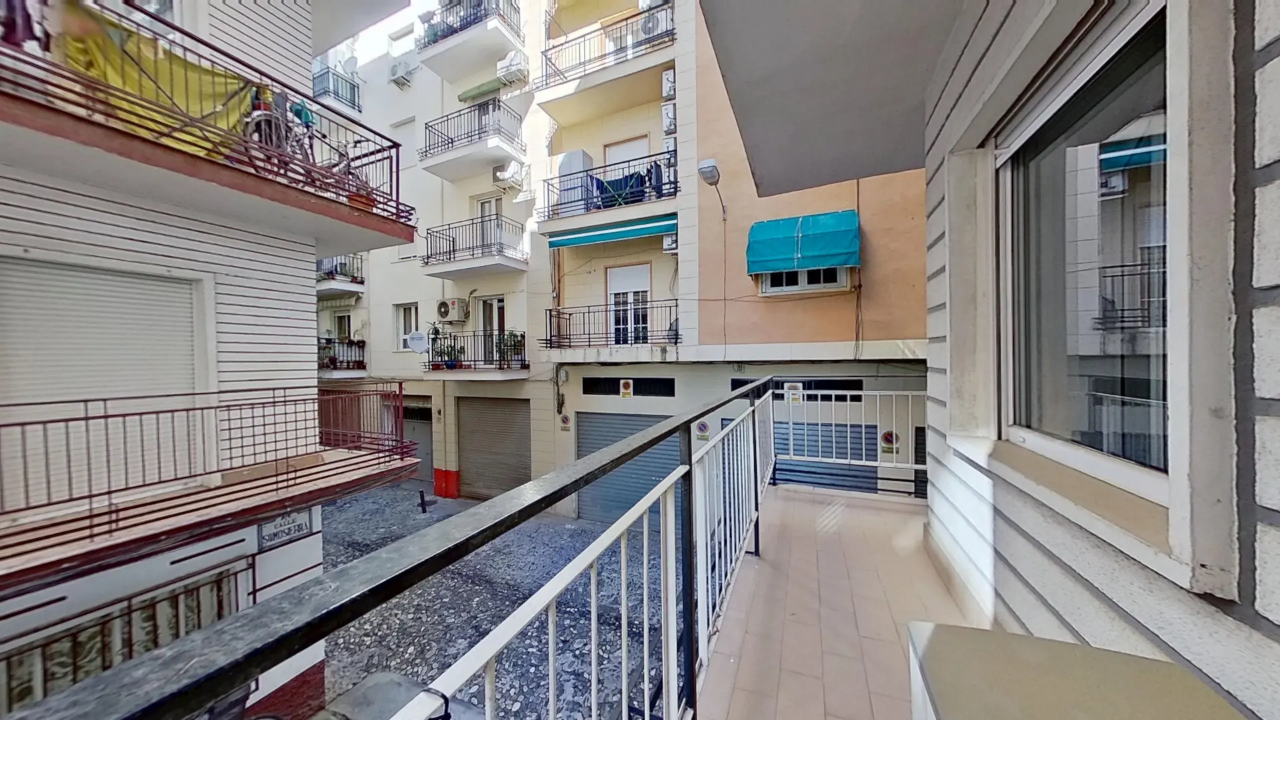

--- FILE ---
content_type: text/html; charset=utf-8
request_url: https://www.grupoeidos.com/
body_size: 19254
content:
<!DOCTYPE html><html lang="es"><head><meta charSet="utf-8" data-next-head=""/><meta name="viewport" content="width=device-width" data-next-head=""/><title data-next-head="">Grupo Eidos - Encuentra tu propiedad ideal</title><meta name="description" content="Explora nuestras propiedades y encuentra la ideal para ti." data-next-head=""/><meta name="keywords" content="casas, pisos, alquiler, compra, inmobiliaria" data-next-head=""/><meta name="author" content="Grupo Eidos" data-next-head=""/><meta property="og:title" content="Grupo Eidos - Compra y Venta de Propiedades" data-next-head=""/><meta property="og:description" content="Encuentra las mejores propiedades en $Granada, Granada y toda España." data-next-head=""/><meta property="og:type" content="website" data-next-head=""/><link rel="icon" type="image/png" href="https://uxedata.nbg1.your-objectstorage.com/tenanteidos/3302139/eidos_logo_patrimonial.jpg" data-next-head=""/><link rel="search" type="application/opensearchdescription+xml" href="/opensearch.xml" title="UXE Inmobiliaria"/><link rel="manifest" href="/api/manifest"/><link rel="search" type="application/opensearchdescription+xml" title="open search" href="/opensearch.xml"/><link rel="preload" href="/_next/static/css/70cbb5da12eceddd.css" as="style"/><link href="https://fonts.bunny.net/css?family=inter:400,600,700&amp;display=swap" rel="stylesheet"/><link rel="stylesheet" href="/_next/static/css/70cbb5da12eceddd.css" data-n-g=""/><noscript data-n-css=""></noscript><script defer="" noModule="" src="/_next/static/chunks/polyfills-42372ed130431b0a.js"></script><script src="/_next/static/chunks/webpack-7c3280b17060765b.js" defer=""></script><script src="/_next/static/chunks/framework-5d56c4e9a657b575.js" defer=""></script><script src="/_next/static/chunks/main-01deec21246b58be.js" defer=""></script><script src="/_next/static/chunks/pages/_app-0a2e01a32595e000.js" defer=""></script><script src="/_next/static/chunks/598-8507011fec43674f.js" defer=""></script><script src="/_next/static/chunks/419-d5b2a298de265085.js" defer=""></script><script src="/_next/static/chunks/836-c1d99253b1f95474.js" defer=""></script><script src="/_next/static/chunks/pages/index-c709c43818c7479d.js" defer=""></script><script src="/_next/static/OfB5BWXHbYQhmKLYMAi7v/_buildManifest.js" defer=""></script><script src="/_next/static/OfB5BWXHbYQhmKLYMAi7v/_ssgManifest.js" defer=""></script></head><body class="bg-white-pure min-h-screen antialiased"><link rel="preload" as="image" href="https://uxedata.nbg1.your-objectstorage.com/01.+VENTA+DIGITAL.png"/><link rel="preload" as="image" href="https://uxedata.nbg1.your-objectstorage.com/02.+VALORACIO%CC%81N.png"/><link rel="preload" as="image" href="https://uxedata.nbg1.your-objectstorage.com/03.+CARTERA+CLIENTES.png"/><link rel="preload" as="image" href="https://uxedata.nbg1.your-objectstorage.com/04.+RESULTADOS+AVALAN.png"/><div id="__next"><div style="--main_color-text:#486b8c;--main_color-background:#ffffff;--secondary_color-text:#486b8e;--secondary_color-background:#ffffff;--header-text:#ffffff;--header-background:#486b8e;--footer-text:#FFF;--footer-background:#486b8c;--banners-text:#FFF;--banners-background:#486b8d;--links-text:#FFF;--links-background:#486b8e;--primary_button-text:#FFF;--primary_button-background:#496b8f;--secondary_button-text:#ffffff;--secondary_button-background:#496b8f;--terciary_button-text:#ffffff;--terciary_button-background:#496b8f;--terciary_button-border:#93989a;--custom-color-1:#486a8e;--custom-color-2:#496b8f;--custom-color-3:#ffffff;--custom-color-4:#486a8e;--custom-color-5:#ffffff;--custom-color-6:#486a8e;--custom-color-7:#ffffff;--custom-color-8:#486a8e;--custom-color-9:#106b80;--custom-color-20:#496b8f"><header class="w-full bg-white shadow-lg" style="color:var(--header-background)"><section class="w-full bg-white py-6"><div class="container mx-auto flex items-center gap-4 px-6 md:px-16"><div class="mb-1 flex grow items-center gap-5 md:justify-start"><a title="Grupo Eidos" href="/"><img alt="Logotipo" loading="lazy" width="250" height="125" decoding="async" data-nimg="1" class="aspect-2/1 object-contain" style="color:transparent" srcSet="/_next/image?url=https%3A%2F%2Fuxedata.nbg1.your-objectstorage.com%2Ftenanteidos%2F132875%2FLOGO-UXE-EIDOS.png&amp;w=256&amp;q=75 1x, /_next/image?url=https%3A%2F%2Fuxedata.nbg1.your-objectstorage.com%2Ftenanteidos%2F132875%2FLOGO-UXE-EIDOS.png&amp;w=640&amp;q=75 2x" src="/_next/image?url=https%3A%2F%2Fuxedata.nbg1.your-objectstorage.com%2Ftenanteidos%2F132875%2FLOGO-UXE-EIDOS.png&amp;w=640&amp;q=75"/></a><h1 class="mt-2 text-xl leading-tight font-semibold text-gray-800 opacity-0 md:text-3xl">Grupo Eidos</h1></div><div class="mt-2 mb-2 hidden flex-col items-end gap-2 text-base font-semibold text-[#106B80] md:flex" style="color:var(--custom-color-1)"><a class="flex items-center gap-2" href="tel:653100348"><svg xmlns="http://www.w3.org/2000/svg" width="20" height="20" fill="currentColor" viewBox="0 0 256 256"><path d="M224,154.8l-47.09-21.11-.18-.08a19.94,19.94,0,0,0-19,1.75,13.08,13.08,0,0,0-1.12.84l-22.31,19c-13-7.05-26.43-20.37-33.49-33.21l19.06-22.66a11.76,11.76,0,0,0,.85-1.15,20,20,0,0,0,1.66-18.83,1.42,1.42,0,0,1-.08-.18L101.2,32A20.06,20.06,0,0,0,80.42,20.15,60.27,60.27,0,0,0,28,80c0,81.61,66.39,148,148,148a60.27,60.27,0,0,0,59.85-52.42A20.06,20.06,0,0,0,224,154.8ZM176,204A124.15,124.15,0,0,1,52,80,36.29,36.29,0,0,1,80.48,44.46l18.82,42L80.14,109.28a12,12,0,0,0-.86,1.16A20,20,0,0,0,78,130.08c9.42,19.28,28.83,38.56,48.31,48A20,20,0,0,0,146,176.63a11.63,11.63,0,0,0,1.11-.85l22.43-19.07,42,18.81A36.29,36.29,0,0,1,176,204Z"></path></svg>653100348</a><a class="flex items-center gap-2" href="/cdn-cgi/l/email-protection#127b7c747d52756067627d777b767d613c717d7f"><svg xmlns="http://www.w3.org/2000/svg" width="20" height="20" fill="currentColor" viewBox="0 0 256 256"><path d="M224,44H32A12,12,0,0,0,20,56V192a20,20,0,0,0,20,20H216a20,20,0,0,0,20-20V56A12,12,0,0,0,224,44Zm-96,83.72L62.85,68h130.3ZM92.79,128,44,172.72V83.28Zm17.76,16.28,9.34,8.57a12,12,0,0,0,16.22,0l9.34-8.57L193.15,188H62.85ZM163.21,128,212,83.28v89.44Z"></path></svg><span class="__cf_email__" data-cfemail="a5cccbc3cae5c2d7d0d5cac0ccc1cad68bc6cac8">[email&#160;protected]</span></a></div></div></section><nav class="relative w-full shadow-md" style="background-color:var(--custom-color-2, var(--header-background));color:var(--custom-color-3, var(--header-text))"><div class="container mx-auto flex max-w-(--breakpoint-xl) items-center justify-between px-6 py-4"><button class="relative z-20 lg:hidden" aria-label="Abrir menú" style="color:var(--custom-color-3, var(--primary_button-text))"><svg xmlns="http://www.w3.org/2000/svg" width="28" height="28" fill="currentColor" viewBox="0 0 256 256"><path d="M228,128a12,12,0,0,1-12,12H40a12,12,0,0,1,0-24H216A12,12,0,0,1,228,128ZM40,76H216a12,12,0,0,0,0-24H40a12,12,0,0,0,0,24ZM216,180H40a12,12,0,0,0,0,24H216a12,12,0,0,0,0-24Z"></path></svg></button><ul class="w-full text-sm font-medium transition-all duration-300 lg:static lg:flex lg:items-center lg:space-x-8 hidden justify-center lg:flex" style="background-color:var(--custom-color-2, var(--header-background))"><li class="group relative"><a title="Inicio" class="transition-all duration-300" href="/">Inicio</a><div class="absolute bottom-0 left-0 h-[2px] w-full scale-x-0 transition-all duration-300 group-hover:scale-x-100"></div></li><li class="group relative"><a title="Buscar inmuebles" class="transition-all duration-300" href="/properties">Buscar inmuebles</a><div class="absolute bottom-0 left-0 h-[2px] w-full scale-x-0 transition-all duration-300 group-hover:scale-x-100"></div></li><li class="group relative"><a title="Quiénes somos" class="transition-all duration-300" href="/about-us">Quiénes somos</a><div class="absolute bottom-0 left-0 h-[2px] w-full scale-x-0 transition-all duration-300 group-hover:scale-x-100"></div></li><li class="group relative"><a title="Quiero Vender" class="transition-all duration-300" href="/sell">Quiero Vender</a><div class="absolute bottom-0 left-0 h-[2px] w-full scale-x-0 transition-all duration-300 group-hover:scale-x-100"></div></li><li class="group relative"><a title="Quiero invertir" class="transition-all duration-300" href="/invest">Quiero invertir</a><div class="absolute bottom-0 left-0 h-[2px] w-full scale-x-0 transition-all duration-300 group-hover:scale-x-100"></div></li><li class="group relative"><a title="¿Cuánto vale mi casa?" class="transition-all duration-300" href="/how-much-value">¿Cuánto vale mi casa?</a><div class="absolute bottom-0 left-0 h-[2px] w-full scale-x-0 transition-all duration-300 group-hover:scale-x-100"></div></li><li class="group relative"><a title="Contacto" class="transition-all duration-300" href="/contact">Contacto</a><div class="absolute bottom-0 left-0 h-[2px] w-full scale-x-0 transition-all duration-300 group-hover:scale-x-100"></div></li></ul></div></nav></header><main><div class="container mx-auto md:px-[80px] space-y-14 pb-20"><section aria-labelledby="hero-section" class="relative hidden w-full md:block"><div itemProp="image"><img alt="Banner Inmobiliaria" fetchPriority="high" loading="lazy" width="1200" height="400" decoding="async" data-nimg="1" class="w-full object-contain mt-6" style="color:transparent" srcSet="/_next/image?url=https%3A%2F%2Fuxedata.nbg1.your-objectstorage.com%2Ftenanteidos%2F431828%2FDiapositiva1.JPG&amp;w=1200&amp;q=75 1x, /_next/image?url=https%3A%2F%2Fuxedata.nbg1.your-objectstorage.com%2Ftenanteidos%2F431828%2FDiapositiva1.JPG&amp;w=3840&amp;q=75 2x" src="/_next/image?url=https%3A%2F%2Fuxedata.nbg1.your-objectstorage.com%2Ftenanteidos%2F431828%2FDiapositiva1.JPG&amp;w=3840&amp;q=75"/></div></section><section aria-labelledby="statistic" class="mb-1 w-full flex-col items-center justify-center gap-4 p-2 md:flex" style="color:var(--custom-color-6, var(--secondary_color-text))"><h2 class="sr-only" id="statistic">Estadísticas</h2><p class="text-sm text-center text-blue-900 font-medium">* Resultados del grupo UXE al que estamos asociados</p><div class="mt-2 flex w-full flex-wrap justify-center gap-14 md:flex-nowrap"><div class="flex w-full max-w-48 flex-col items-center gap-1 py-0 text-center" itemProp="additionalProperty"><svg xmlns="http://www.w3.org/2000/svg" width="44" height="44" fill="currentColor" viewBox="0 0 256 256" aria-hidden="true"><path d="M128,24A104,104,0,1,0,232,128,104.11,104.11,0,0,0,128,24Zm0,192a88,88,0,1,1,88-88A88.1,88.1,0,0,1,128,216Zm64-88a8,8,0,0,1-8,8H128a8,8,0,0,1-8-8V72a8,8,0,0,1,16,0v48h48A8,8,0,0,1,192,128Z"></path></svg><p class="text-xl font-bold" itemProp="value">177+</p><p class="text-sm font-bold uppercase" itemProp="name">Ventas los últimos 30 días</p></div><div class="flex w-full max-w-48 flex-col items-center gap-1 py-0 text-center" itemProp="additionalProperty"><svg xmlns="http://www.w3.org/2000/svg" width="44" height="44" fill="currentColor" viewBox="0 0 256 256" aria-hidden="true"><path d="M240,208H224V136l2.34,2.34A8,8,0,0,0,237.66,127L139.31,28.68a16,16,0,0,0-22.62,0L18.34,127a8,8,0,0,0,11.32,11.31L32,136v72H16a8,8,0,0,0,0,16H240a8,8,0,0,0,0-16ZM48,120l80-80,80,80v88H160V152a8,8,0,0,0-8-8H104a8,8,0,0,0-8,8v56H48Zm96,88H112V160h32Z"></path></svg><p class="text-xl font-bold" itemProp="value">15535+</p><p class="text-sm font-bold uppercase" itemProp="name">Nº de propiedades</p></div><div class="flex w-full max-w-48 flex-col items-center gap-1 py-0 text-center" itemProp="additionalProperty"><svg xmlns="http://www.w3.org/2000/svg" width="44" height="44" fill="currentColor" viewBox="0 0 256 256" aria-hidden="true"><path d="M240,208h-8V88a8,8,0,0,0-8-8H160a8,8,0,0,0-8,8v40H104V40a8,8,0,0,0-8-8H32a8,8,0,0,0-8,8V208H16a8,8,0,0,0,0,16H240a8,8,0,0,0,0-16ZM168,96h48V208H168Zm-16,48v64H104V144ZM40,48H88V208H40ZM72,72V88a8,8,0,0,1-16,0V72a8,8,0,0,1,16,0Zm0,48v16a8,8,0,0,1-16,0V120a8,8,0,0,1,16,0Zm0,48v16a8,8,0,0,1-16,0V168a8,8,0,0,1,16,0Zm48,16V168a8,8,0,0,1,16,0v16a8,8,0,0,1-16,0Zm64,0V168a8,8,0,0,1,16,0v16a8,8,0,0,1-16,0Zm0-48V120a8,8,0,0,1,16,0v16a8,8,0,0,1-16,0Z"></path></svg><p class="text-xl font-bold" itemProp="value">125987+</p><p class="text-sm font-bold uppercase" itemProp="name">Compradores en cartera</p></div></div></section><div class="w-full px-0 py-2 md:px-5 md:py-1 xl:px-0"><div class="flex max-h-[80vh] flex-col gap-4 overflow-y-auto md:grid md:max-h-none md:grid-cols-2 md:flex-row md:gap-10 md:overflow-visible lg:grid-cols-3 lg:gap-6 xl:grid-cols-4"><div class="w-full" style="background-color:var(--custom-color-5);color:var(--custom-color-4)"><a href="/properties/piso-exterior-en-gojar-urbanizacion-con-piscina-y-amplia-plaza-de-garaje-2-dormitorios-1-bano"><article class="flex min-h-[350px] w-full cursor-pointer flex-col overflow-hidden shadow-xl"><div class="relative aspect-4/3 w-full"><img alt="alt" itemProp="image" loading="lazy" decoding="async" data-nimg="fill" class="object-cover" style="position:absolute;height:100%;width:100%;left:0;top:0;right:0;bottom:0;color:transparent" sizes="100vw" srcSet="/_next/image?url=https%3A%2F%2Fuxedata.nbg1.your-objectstorage.com%2Ftenanteidos%2F3493207%2F6-Avenida-de-Carmen-Morcillo-07012025_173425.jpg&amp;w=640&amp;q=75 640w, /_next/image?url=https%3A%2F%2Fuxedata.nbg1.your-objectstorage.com%2Ftenanteidos%2F3493207%2F6-Avenida-de-Carmen-Morcillo-07012025_173425.jpg&amp;w=750&amp;q=75 750w, /_next/image?url=https%3A%2F%2Fuxedata.nbg1.your-objectstorage.com%2Ftenanteidos%2F3493207%2F6-Avenida-de-Carmen-Morcillo-07012025_173425.jpg&amp;w=828&amp;q=75 828w, /_next/image?url=https%3A%2F%2Fuxedata.nbg1.your-objectstorage.com%2Ftenanteidos%2F3493207%2F6-Avenida-de-Carmen-Morcillo-07012025_173425.jpg&amp;w=1080&amp;q=75 1080w, /_next/image?url=https%3A%2F%2Fuxedata.nbg1.your-objectstorage.com%2Ftenanteidos%2F3493207%2F6-Avenida-de-Carmen-Morcillo-07012025_173425.jpg&amp;w=1200&amp;q=75 1200w, /_next/image?url=https%3A%2F%2Fuxedata.nbg1.your-objectstorage.com%2Ftenanteidos%2F3493207%2F6-Avenida-de-Carmen-Morcillo-07012025_173425.jpg&amp;w=1920&amp;q=75 1920w, /_next/image?url=https%3A%2F%2Fuxedata.nbg1.your-objectstorage.com%2Ftenanteidos%2F3493207%2F6-Avenida-de-Carmen-Morcillo-07012025_173425.jpg&amp;w=2048&amp;q=75 2048w, /_next/image?url=https%3A%2F%2Fuxedata.nbg1.your-objectstorage.com%2Ftenanteidos%2F3493207%2F6-Avenida-de-Carmen-Morcillo-07012025_173425.jpg&amp;w=3840&amp;q=75 3840w" src="/_next/image?url=https%3A%2F%2Fuxedata.nbg1.your-objectstorage.com%2Ftenanteidos%2F3493207%2F6-Avenida-de-Carmen-Morcillo-07012025_173425.jpg&amp;w=3840&amp;q=75"/><div class="bg-opacity-50 absolute top-2 left-2 rounded-sm bg-black px-2 py-1 text-xs text-white">Ref: <!-- -->4087</div></div><div class="flex flex-1 flex-col justify-between px-4 py-4"><div class="flex flex-1 flex-col"><h2 class="mb-1 line-clamp-1 overflow-hidden text-xl font-semibold text-ellipsis" itemProp="name">Bonito Piso de 2 dormitorios y 1 baño con piscina, exterior con patio y plaza de garaje en Gójar.</h2><p itemProp="description" class="mb-1 line-clamp-3 h-[70px] overflow-hidden text-base text-ellipsis">Bonito PISO EXTERIOR, MUY LUMINOSO, con PISCINA, PATIO y amplia plaza de GARAJE en Avenida Carmen Morcillo de Gójar. La vivienda cuenta con 2 dormitor...</p><p itemProp="price" content="167000" class="mt-2 text-xl font-bold">167.000<!-- --> <!-- -->€</p><meta itemProp="priceCurrency" content="€"/><div class="mt-2 flex max-w-full flex-wrap items-center justify-between gap-x-1 text-lg md:flex-nowrap md:text-sm"><span class="flex items-center"><svg xmlns="http://www.w3.org/2000/svg" width="1em" height="1em" fill="currentColor" viewBox="0 0 256 256" class="mr-1 h-5 w-5"><path d="M219.31,108.68l-80-80a16,16,0,0,0-22.62,0l-80,80A15.87,15.87,0,0,0,32,120v96a8,8,0,0,0,8,8h64a8,8,0,0,0,8-8V160h32v56a8,8,0,0,0,8,8h64a8,8,0,0,0,8-8V120A15.87,15.87,0,0,0,219.31,108.68ZM208,208H160V152a8,8,0,0,0-8-8H104a8,8,0,0,0-8,8v56H48V120l80-80,80,80Z"></path></svg><span class="truncate">130<!-- --> m²</span></span><span class="flex items-center"><svg xmlns="http://www.w3.org/2000/svg" width="1em" height="1em" fill="currentColor" viewBox="0 0 256 256" class="mr-1 h-5 w-5"><path d="M216,72H32V48a8,8,0,0,0-16,0V208a8,8,0,0,0,16,0V176H240v32a8,8,0,0,0,16,0V112A40,40,0,0,0,216,72ZM32,88h72v72H32Zm88,72V88h96a24,24,0,0,1,24,24v48Z"></path></svg><span class="truncate">2<!-- --> hab.</span></span><span class="flex items-center"><svg xmlns="http://www.w3.org/2000/svg" width="1em" height="1em" fill="currentColor" viewBox="0 0 256 256" class="mr-1 h-5 w-5"><path d="M240,96H208a8,8,0,0,0-8-8H136a8,8,0,0,0-8,8H64V52A12,12,0,0,1,76,40a12.44,12.44,0,0,1,12.16,9.59,8,8,0,0,0,15.68-3.18A28.32,28.32,0,0,0,76,24,28,28,0,0,0,48,52V96H16a8,8,0,0,0-8,8v40a56.06,56.06,0,0,0,56,56v16a8,8,0,0,0,16,0V200h96v16a8,8,0,0,0,16,0V200a56.06,56.06,0,0,0,56-56V104A8,8,0,0,0,240,96Zm-48,8v32H144V104Zm40,40a40,40,0,0,1-40,40H64a40,40,0,0,1-40-40V112H128v32a8,8,0,0,0,8,8h64a8,8,0,0,0,8-8V112h24Z"></path></svg><span class="truncate">1<!-- --> baños</span></span></div></div></div></article></a></div><div class="w-full" style="background-color:var(--custom-color-5);color:var(--custom-color-4)"><a href="/properties/chale-pareado-con-piscina-haciendo-esquina-en-huetor-vega-granada"><article class="flex min-h-[350px] w-full cursor-pointer flex-col overflow-hidden shadow-xl"><div class="relative aspect-4/3 w-full"><img alt="alt" itemProp="image" loading="lazy" decoding="async" data-nimg="fill" class="object-cover" style="position:absolute;height:100%;width:100%;left:0;top:0;right:0;bottom:0;color:transparent" sizes="100vw" srcSet="/_next/image?url=https%3A%2F%2Fuxedata.nbg1.your-objectstorage.com%2Ftenanteidos%2F3441917%2FCalle-Habanera-11222025_123151.jpg&amp;w=640&amp;q=75 640w, /_next/image?url=https%3A%2F%2Fuxedata.nbg1.your-objectstorage.com%2Ftenanteidos%2F3441917%2FCalle-Habanera-11222025_123151.jpg&amp;w=750&amp;q=75 750w, /_next/image?url=https%3A%2F%2Fuxedata.nbg1.your-objectstorage.com%2Ftenanteidos%2F3441917%2FCalle-Habanera-11222025_123151.jpg&amp;w=828&amp;q=75 828w, /_next/image?url=https%3A%2F%2Fuxedata.nbg1.your-objectstorage.com%2Ftenanteidos%2F3441917%2FCalle-Habanera-11222025_123151.jpg&amp;w=1080&amp;q=75 1080w, /_next/image?url=https%3A%2F%2Fuxedata.nbg1.your-objectstorage.com%2Ftenanteidos%2F3441917%2FCalle-Habanera-11222025_123151.jpg&amp;w=1200&amp;q=75 1200w, /_next/image?url=https%3A%2F%2Fuxedata.nbg1.your-objectstorage.com%2Ftenanteidos%2F3441917%2FCalle-Habanera-11222025_123151.jpg&amp;w=1920&amp;q=75 1920w, /_next/image?url=https%3A%2F%2Fuxedata.nbg1.your-objectstorage.com%2Ftenanteidos%2F3441917%2FCalle-Habanera-11222025_123151.jpg&amp;w=2048&amp;q=75 2048w, /_next/image?url=https%3A%2F%2Fuxedata.nbg1.your-objectstorage.com%2Ftenanteidos%2F3441917%2FCalle-Habanera-11222025_123151.jpg&amp;w=3840&amp;q=75 3840w" src="/_next/image?url=https%3A%2F%2Fuxedata.nbg1.your-objectstorage.com%2Ftenanteidos%2F3441917%2FCalle-Habanera-11222025_123151.jpg&amp;w=3840&amp;q=75"/><div class="bg-opacity-50 absolute top-2 left-2 rounded-sm bg-black px-2 py-1 text-xs text-white">Ref: <!-- -->4085</div></div><div class="flex flex-1 flex-col justify-between px-4 py-4"><div class="flex flex-1 flex-col"><h2 class="mb-1 line-clamp-1 overflow-hidden text-xl font-semibold text-ellipsis" itemProp="name">Pareado piscina Huetor Vega Granada</h2><p itemProp="description" class="mb-1 line-clamp-3 h-[70px] overflow-hidden text-base text-ellipsis">¿Buscaba vivir muy cerca de Granada, con todas las comodidades y en una casa diferente a todo lo que haya visto hasta ahora? Este bonito chalé pareado...</p><p itemProp="price" content="480000" class="mt-2 text-xl font-bold">480.000<!-- --> <!-- -->€</p><meta itemProp="priceCurrency" content="€"/><div class="mt-2 flex max-w-full flex-wrap items-center justify-between gap-x-1 text-lg md:flex-nowrap md:text-sm"><span class="flex items-center"><svg xmlns="http://www.w3.org/2000/svg" width="1em" height="1em" fill="currentColor" viewBox="0 0 256 256" class="mr-1 h-5 w-5"><path d="M219.31,108.68l-80-80a16,16,0,0,0-22.62,0l-80,80A15.87,15.87,0,0,0,32,120v96a8,8,0,0,0,8,8h64a8,8,0,0,0,8-8V160h32v56a8,8,0,0,0,8,8h64a8,8,0,0,0,8-8V120A15.87,15.87,0,0,0,219.31,108.68ZM208,208H160V152a8,8,0,0,0-8-8H104a8,8,0,0,0-8,8v56H48V120l80-80,80,80Z"></path></svg><span class="truncate">262<!-- --> m²</span></span><span class="flex items-center"><svg xmlns="http://www.w3.org/2000/svg" width="1em" height="1em" fill="currentColor" viewBox="0 0 256 256" class="mr-1 h-5 w-5"><path d="M216,72H32V48a8,8,0,0,0-16,0V208a8,8,0,0,0,16,0V176H240v32a8,8,0,0,0,16,0V112A40,40,0,0,0,216,72ZM32,88h72v72H32Zm88,72V88h96a24,24,0,0,1,24,24v48Z"></path></svg><span class="truncate">5<!-- --> hab.</span></span><span class="flex items-center"><svg xmlns="http://www.w3.org/2000/svg" width="1em" height="1em" fill="currentColor" viewBox="0 0 256 256" class="mr-1 h-5 w-5"><path d="M240,96H208a8,8,0,0,0-8-8H136a8,8,0,0,0-8,8H64V52A12,12,0,0,1,76,40a12.44,12.44,0,0,1,12.16,9.59,8,8,0,0,0,15.68-3.18A28.32,28.32,0,0,0,76,24,28,28,0,0,0,48,52V96H16a8,8,0,0,0-8,8v40a56.06,56.06,0,0,0,56,56v16a8,8,0,0,0,16,0V200h96v16a8,8,0,0,0,16,0V200a56.06,56.06,0,0,0,56-56V104A8,8,0,0,0,240,96Zm-48,8v32H144V104Zm40,40a40,40,0,0,1-40,40H64a40,40,0,0,1-40-40V112H128v32a8,8,0,0,0,8,8h64a8,8,0,0,0,8-8V112h24Z"></path></svg><span class="truncate">3<!-- --> baños</span></span></div></div></div></article></a></div><div class="w-full" style="background-color:var(--custom-color-5);color:var(--custom-color-4)"><a href="/properties/casa-en-granada-con-7-dormitorios-y-6-banos-1164-4f0c7014"><article class="flex min-h-[350px] w-full cursor-pointer flex-col overflow-hidden shadow-xl"><div class="relative aspect-4/3 w-full"><img alt="alt" itemProp="image" loading="lazy" decoding="async" data-nimg="fill" class="object-cover" style="position:absolute;height:100%;width:100%;left:0;top:0;right:0;bottom:0;color:transparent" sizes="100vw" srcSet="/_next/image?url=https%3A%2F%2Fuxedata.nbg1.your-objectstorage.com%2Ftenanteidos%2F68157%2F68157.jpg&amp;w=640&amp;q=75 640w, /_next/image?url=https%3A%2F%2Fuxedata.nbg1.your-objectstorage.com%2Ftenanteidos%2F68157%2F68157.jpg&amp;w=750&amp;q=75 750w, /_next/image?url=https%3A%2F%2Fuxedata.nbg1.your-objectstorage.com%2Ftenanteidos%2F68157%2F68157.jpg&amp;w=828&amp;q=75 828w, /_next/image?url=https%3A%2F%2Fuxedata.nbg1.your-objectstorage.com%2Ftenanteidos%2F68157%2F68157.jpg&amp;w=1080&amp;q=75 1080w, /_next/image?url=https%3A%2F%2Fuxedata.nbg1.your-objectstorage.com%2Ftenanteidos%2F68157%2F68157.jpg&amp;w=1200&amp;q=75 1200w, /_next/image?url=https%3A%2F%2Fuxedata.nbg1.your-objectstorage.com%2Ftenanteidos%2F68157%2F68157.jpg&amp;w=1920&amp;q=75 1920w, /_next/image?url=https%3A%2F%2Fuxedata.nbg1.your-objectstorage.com%2Ftenanteidos%2F68157%2F68157.jpg&amp;w=2048&amp;q=75 2048w, /_next/image?url=https%3A%2F%2Fuxedata.nbg1.your-objectstorage.com%2Ftenanteidos%2F68157%2F68157.jpg&amp;w=3840&amp;q=75 3840w" src="/_next/image?url=https%3A%2F%2Fuxedata.nbg1.your-objectstorage.com%2Ftenanteidos%2F68157%2F68157.jpg&amp;w=3840&amp;q=75"/><div class="bg-opacity-50 absolute top-2 left-2 rounded-sm bg-black px-2 py-1 text-xs text-white">Ref: <!-- -->1164</div></div><div class="flex flex-1 flex-col justify-between px-4 py-4"><div class="flex flex-1 flex-col"><h2 class="mb-1 line-clamp-1 overflow-hidden text-xl font-semibold text-ellipsis" itemProp="name">Casa en Granada con 7 dormitorios y 6 baños</h2><p itemProp="description" class="mb-1 line-clamp-3 h-[70px] overflow-hidden text-base text-ellipsis">¡¡¡POSIBILIDAD DE ALQUILER CON OPCIÓN A COMPRA A TRES AÑOS CON PRIMER PAGO DEL 30%!!! ¿Busca un INMUEBLE SINGULAR, como vivienda o inversión en el CEN...</p><p itemProp="price" content="690000" class="mt-2 text-xl font-bold">690.000<!-- --> <!-- -->€</p><meta itemProp="priceCurrency" content="€"/><div class="mt-2 flex max-w-full flex-wrap items-center justify-between gap-x-1 text-lg md:flex-nowrap md:text-sm"><span class="flex items-center"><svg xmlns="http://www.w3.org/2000/svg" width="1em" height="1em" fill="currentColor" viewBox="0 0 256 256" class="mr-1 h-5 w-5"><path d="M219.31,108.68l-80-80a16,16,0,0,0-22.62,0l-80,80A15.87,15.87,0,0,0,32,120v96a8,8,0,0,0,8,8h64a8,8,0,0,0,8-8V160h32v56a8,8,0,0,0,8,8h64a8,8,0,0,0,8-8V120A15.87,15.87,0,0,0,219.31,108.68ZM208,208H160V152a8,8,0,0,0-8-8H104a8,8,0,0,0-8,8v56H48V120l80-80,80,80Z"></path></svg><span class="truncate">252<!-- --> m²</span></span><span class="flex items-center"><svg xmlns="http://www.w3.org/2000/svg" width="1em" height="1em" fill="currentColor" viewBox="0 0 256 256" class="mr-1 h-5 w-5"><path d="M216,72H32V48a8,8,0,0,0-16,0V208a8,8,0,0,0,16,0V176H240v32a8,8,0,0,0,16,0V112A40,40,0,0,0,216,72ZM32,88h72v72H32Zm88,72V88h96a24,24,0,0,1,24,24v48Z"></path></svg><span class="truncate">7<!-- --> hab.</span></span><span class="flex items-center"><svg xmlns="http://www.w3.org/2000/svg" width="1em" height="1em" fill="currentColor" viewBox="0 0 256 256" class="mr-1 h-5 w-5"><path d="M240,96H208a8,8,0,0,0-8-8H136a8,8,0,0,0-8,8H64V52A12,12,0,0,1,76,40a12.44,12.44,0,0,1,12.16,9.59,8,8,0,0,0,15.68-3.18A28.32,28.32,0,0,0,76,24,28,28,0,0,0,48,52V96H16a8,8,0,0,0-8,8v40a56.06,56.06,0,0,0,56,56v16a8,8,0,0,0,16,0V200h96v16a8,8,0,0,0,16,0V200a56.06,56.06,0,0,0,56-56V104A8,8,0,0,0,240,96Zm-48,8v32H144V104Zm40,40a40,40,0,0,1-40,40H64a40,40,0,0,1-40-40V112H128v32a8,8,0,0,0,8,8h64a8,8,0,0,0,8-8V112h24Z"></path></svg><span class="truncate">6<!-- --> baños</span></span></div></div></div></article></a></div><div class="w-full" style="background-color:var(--custom-color-5);color:var(--custom-color-4)"><a href="/properties/casa-para-refromar-en-realejo-granada"><article class="flex min-h-[350px] w-full cursor-pointer flex-col overflow-hidden shadow-xl"><div class="relative aspect-4/3 w-full"><img alt="alt" itemProp="image" loading="lazy" decoding="async" data-nimg="fill" class="object-cover" style="position:absolute;height:100%;width:100%;left:0;top:0;right:0;bottom:0;color:transparent" sizes="100vw" srcSet="/_next/image?url=https%3A%2F%2Fuxedata.nbg1.your-objectstorage.com%2Ftenanteidos%2F3456101%2FSin-titulo-11272025_191627.jpg&amp;w=640&amp;q=75 640w, /_next/image?url=https%3A%2F%2Fuxedata.nbg1.your-objectstorage.com%2Ftenanteidos%2F3456101%2FSin-titulo-11272025_191627.jpg&amp;w=750&amp;q=75 750w, /_next/image?url=https%3A%2F%2Fuxedata.nbg1.your-objectstorage.com%2Ftenanteidos%2F3456101%2FSin-titulo-11272025_191627.jpg&amp;w=828&amp;q=75 828w, /_next/image?url=https%3A%2F%2Fuxedata.nbg1.your-objectstorage.com%2Ftenanteidos%2F3456101%2FSin-titulo-11272025_191627.jpg&amp;w=1080&amp;q=75 1080w, /_next/image?url=https%3A%2F%2Fuxedata.nbg1.your-objectstorage.com%2Ftenanteidos%2F3456101%2FSin-titulo-11272025_191627.jpg&amp;w=1200&amp;q=75 1200w, /_next/image?url=https%3A%2F%2Fuxedata.nbg1.your-objectstorage.com%2Ftenanteidos%2F3456101%2FSin-titulo-11272025_191627.jpg&amp;w=1920&amp;q=75 1920w, /_next/image?url=https%3A%2F%2Fuxedata.nbg1.your-objectstorage.com%2Ftenanteidos%2F3456101%2FSin-titulo-11272025_191627.jpg&amp;w=2048&amp;q=75 2048w, /_next/image?url=https%3A%2F%2Fuxedata.nbg1.your-objectstorage.com%2Ftenanteidos%2F3456101%2FSin-titulo-11272025_191627.jpg&amp;w=3840&amp;q=75 3840w" src="/_next/image?url=https%3A%2F%2Fuxedata.nbg1.your-objectstorage.com%2Ftenanteidos%2F3456101%2FSin-titulo-11272025_191627.jpg&amp;w=3840&amp;q=75"/><div class="bg-opacity-50 absolute top-2 left-2 rounded-sm bg-black px-2 py-1 text-xs text-white">Ref: <!-- -->4091</div></div><div class="flex flex-1 flex-col justify-between px-4 py-4"><div class="flex flex-1 flex-col"><h2 class="mb-1 line-clamp-1 overflow-hidden text-xl font-semibold text-ellipsis" itemProp="name">Casa a reformar en Realejo</h2><p itemProp="description" class="mb-1 line-clamp-3 h-[70px] overflow-hidden text-base text-ellipsis">¡ATENCIÓN INVERSORES Y FAMILIAS! Se vende CASA PARA REHABILITAR en pleno corazón del barrio del REALEJO, en GRANADA, junto a la PLACETA PUERTA DEL SOL...</p><p itemProp="price" content="279000" class="mt-2 text-xl font-bold">279.000<!-- --> <!-- -->€</p><meta itemProp="priceCurrency" content="€"/><div class="mt-2 flex max-w-full flex-wrap items-center justify-between gap-x-1 text-lg md:flex-nowrap md:text-sm"><span class="flex items-center"><svg xmlns="http://www.w3.org/2000/svg" width="1em" height="1em" fill="currentColor" viewBox="0 0 256 256" class="mr-1 h-5 w-5"><path d="M219.31,108.68l-80-80a16,16,0,0,0-22.62,0l-80,80A15.87,15.87,0,0,0,32,120v96a8,8,0,0,0,8,8h64a8,8,0,0,0,8-8V160h32v56a8,8,0,0,0,8,8h64a8,8,0,0,0,8-8V120A15.87,15.87,0,0,0,219.31,108.68ZM208,208H160V152a8,8,0,0,0-8-8H104a8,8,0,0,0-8,8v56H48V120l80-80,80,80Z"></path></svg><span class="truncate">141<!-- --> m²</span></span><span class="flex items-center"><svg xmlns="http://www.w3.org/2000/svg" width="1em" height="1em" fill="currentColor" viewBox="0 0 256 256" class="mr-1 h-5 w-5"><path d="M216,72H32V48a8,8,0,0,0-16,0V208a8,8,0,0,0,16,0V176H240v32a8,8,0,0,0,16,0V112A40,40,0,0,0,216,72ZM32,88h72v72H32Zm88,72V88h96a24,24,0,0,1,24,24v48Z"></path></svg><span class="truncate">0<!-- --> hab.</span></span><span class="flex items-center"><svg xmlns="http://www.w3.org/2000/svg" width="1em" height="1em" fill="currentColor" viewBox="0 0 256 256" class="mr-1 h-5 w-5"><path d="M240,96H208a8,8,0,0,0-8-8H136a8,8,0,0,0-8,8H64V52A12,12,0,0,1,76,40a12.44,12.44,0,0,1,12.16,9.59,8,8,0,0,0,15.68-3.18A28.32,28.32,0,0,0,76,24,28,28,0,0,0,48,52V96H16a8,8,0,0,0-8,8v40a56.06,56.06,0,0,0,56,56v16a8,8,0,0,0,16,0V200h96v16a8,8,0,0,0,16,0V200a56.06,56.06,0,0,0,56-56V104A8,8,0,0,0,240,96Zm-48,8v32H144V104Zm40,40a40,40,0,0,1-40,40H64a40,40,0,0,1-40-40V112H128v32a8,8,0,0,0,8,8h64a8,8,0,0,0,8-8V112h24Z"></path></svg><span class="truncate">0<!-- --> baños</span></span></div></div></div></article></a></div><div class="w-full" style="background-color:var(--custom-color-5);color:var(--custom-color-4)"><a href="/properties/piso-en-granada-con-4-dormitorios-y-2-banos-2042-184155cd"><article class="flex min-h-[350px] w-full cursor-pointer flex-col overflow-hidden shadow-xl"><div class="relative aspect-4/3 w-full"><img alt="alt" itemProp="image" loading="lazy" decoding="async" data-nimg="fill" class="object-cover" style="position:absolute;height:100%;width:100%;left:0;top:0;right:0;bottom:0;color:transparent" sizes="100vw" srcSet="/_next/image?url=https%3A%2F%2Fuxedata.nbg1.your-objectstorage.com%2Ftenanteidos%2F3374796%2F8-Calle-Estepona-10242025_182250.jpg&amp;w=640&amp;q=75 640w, /_next/image?url=https%3A%2F%2Fuxedata.nbg1.your-objectstorage.com%2Ftenanteidos%2F3374796%2F8-Calle-Estepona-10242025_182250.jpg&amp;w=750&amp;q=75 750w, /_next/image?url=https%3A%2F%2Fuxedata.nbg1.your-objectstorage.com%2Ftenanteidos%2F3374796%2F8-Calle-Estepona-10242025_182250.jpg&amp;w=828&amp;q=75 828w, /_next/image?url=https%3A%2F%2Fuxedata.nbg1.your-objectstorage.com%2Ftenanteidos%2F3374796%2F8-Calle-Estepona-10242025_182250.jpg&amp;w=1080&amp;q=75 1080w, /_next/image?url=https%3A%2F%2Fuxedata.nbg1.your-objectstorage.com%2Ftenanteidos%2F3374796%2F8-Calle-Estepona-10242025_182250.jpg&amp;w=1200&amp;q=75 1200w, /_next/image?url=https%3A%2F%2Fuxedata.nbg1.your-objectstorage.com%2Ftenanteidos%2F3374796%2F8-Calle-Estepona-10242025_182250.jpg&amp;w=1920&amp;q=75 1920w, /_next/image?url=https%3A%2F%2Fuxedata.nbg1.your-objectstorage.com%2Ftenanteidos%2F3374796%2F8-Calle-Estepona-10242025_182250.jpg&amp;w=2048&amp;q=75 2048w, /_next/image?url=https%3A%2F%2Fuxedata.nbg1.your-objectstorage.com%2Ftenanteidos%2F3374796%2F8-Calle-Estepona-10242025_182250.jpg&amp;w=3840&amp;q=75 3840w" src="/_next/image?url=https%3A%2F%2Fuxedata.nbg1.your-objectstorage.com%2Ftenanteidos%2F3374796%2F8-Calle-Estepona-10242025_182250.jpg&amp;w=3840&amp;q=75"/><div class="bg-opacity-50 absolute top-2 left-2 rounded-sm bg-black px-2 py-1 text-xs text-white">Ref: <!-- -->2042</div></div><div class="flex flex-1 flex-col justify-between px-4 py-4"><div class="flex flex-1 flex-col"><h2 class="mb-1 line-clamp-1 overflow-hidden text-xl font-semibold text-ellipsis" itemProp="name">Piso en Granada con 4 dormitorios y 2 baños</h2><p itemProp="description" class="mb-1 line-clamp-3 h-[70px] overflow-hidden text-base text-ellipsis">¿Quiere un ÁTICO en pleno CENTRO DE GRANADA? junto al PASEO DEL SALÓN y rodeado de todos los servicios. Muy LUMINOSO, 4 dormitorios, 3 con acceso a la...</p><p itemProp="price" content="425000" class="mt-2 text-xl font-bold">425.000<!-- --> <!-- -->€</p><meta itemProp="priceCurrency" content="€"/><div class="mt-2 flex max-w-full flex-wrap items-center justify-between gap-x-1 text-lg md:flex-nowrap md:text-sm"><span class="flex items-center"><svg xmlns="http://www.w3.org/2000/svg" width="1em" height="1em" fill="currentColor" viewBox="0 0 256 256" class="mr-1 h-5 w-5"><path d="M219.31,108.68l-80-80a16,16,0,0,0-22.62,0l-80,80A15.87,15.87,0,0,0,32,120v96a8,8,0,0,0,8,8h64a8,8,0,0,0,8-8V160h32v56a8,8,0,0,0,8,8h64a8,8,0,0,0,8-8V120A15.87,15.87,0,0,0,219.31,108.68ZM208,208H160V152a8,8,0,0,0-8-8H104a8,8,0,0,0-8,8v56H48V120l80-80,80,80Z"></path></svg><span class="truncate">100<!-- --> m²</span></span><span class="flex items-center"><svg xmlns="http://www.w3.org/2000/svg" width="1em" height="1em" fill="currentColor" viewBox="0 0 256 256" class="mr-1 h-5 w-5"><path d="M216,72H32V48a8,8,0,0,0-16,0V208a8,8,0,0,0,16,0V176H240v32a8,8,0,0,0,16,0V112A40,40,0,0,0,216,72ZM32,88h72v72H32Zm88,72V88h96a24,24,0,0,1,24,24v48Z"></path></svg><span class="truncate">4<!-- --> hab.</span></span><span class="flex items-center"><svg xmlns="http://www.w3.org/2000/svg" width="1em" height="1em" fill="currentColor" viewBox="0 0 256 256" class="mr-1 h-5 w-5"><path d="M240,96H208a8,8,0,0,0-8-8H136a8,8,0,0,0-8,8H64V52A12,12,0,0,1,76,40a12.44,12.44,0,0,1,12.16,9.59,8,8,0,0,0,15.68-3.18A28.32,28.32,0,0,0,76,24,28,28,0,0,0,48,52V96H16a8,8,0,0,0-8,8v40a56.06,56.06,0,0,0,56,56v16a8,8,0,0,0,16,0V200h96v16a8,8,0,0,0,16,0V200a56.06,56.06,0,0,0,56-56V104A8,8,0,0,0,240,96Zm-48,8v32H144V104Zm40,40a40,40,0,0,1-40,40H64a40,40,0,0,1-40-40V112H128v32a8,8,0,0,0,8,8h64a8,8,0,0,0,8-8V112h24Z"></path></svg><span class="truncate">2<!-- --> baños</span></span></div></div></div></article></a></div><div class="w-full" style="background-color:var(--custom-color-5);color:var(--custom-color-4)"><a href="/properties/piso-calle-duquesa"><article class="flex min-h-[350px] w-full cursor-pointer flex-col overflow-hidden shadow-xl"><div class="relative aspect-4/3 w-full"><img alt="alt" itemProp="image" loading="lazy" decoding="async" data-nimg="fill" class="object-cover" style="position:absolute;height:100%;width:100%;left:0;top:0;right:0;bottom:0;color:transparent" sizes="100vw" srcSet="/_next/image?url=https%3A%2F%2Fuxedata.nbg1.your-objectstorage.com%2Ftenanteidos%2F608279%2FCalle-Duquesa-Granada-Living-Room-Defurnished-1.jpg&amp;w=640&amp;q=75 640w, /_next/image?url=https%3A%2F%2Fuxedata.nbg1.your-objectstorage.com%2Ftenanteidos%2F608279%2FCalle-Duquesa-Granada-Living-Room-Defurnished-1.jpg&amp;w=750&amp;q=75 750w, /_next/image?url=https%3A%2F%2Fuxedata.nbg1.your-objectstorage.com%2Ftenanteidos%2F608279%2FCalle-Duquesa-Granada-Living-Room-Defurnished-1.jpg&amp;w=828&amp;q=75 828w, /_next/image?url=https%3A%2F%2Fuxedata.nbg1.your-objectstorage.com%2Ftenanteidos%2F608279%2FCalle-Duquesa-Granada-Living-Room-Defurnished-1.jpg&amp;w=1080&amp;q=75 1080w, /_next/image?url=https%3A%2F%2Fuxedata.nbg1.your-objectstorage.com%2Ftenanteidos%2F608279%2FCalle-Duquesa-Granada-Living-Room-Defurnished-1.jpg&amp;w=1200&amp;q=75 1200w, /_next/image?url=https%3A%2F%2Fuxedata.nbg1.your-objectstorage.com%2Ftenanteidos%2F608279%2FCalle-Duquesa-Granada-Living-Room-Defurnished-1.jpg&amp;w=1920&amp;q=75 1920w, /_next/image?url=https%3A%2F%2Fuxedata.nbg1.your-objectstorage.com%2Ftenanteidos%2F608279%2FCalle-Duquesa-Granada-Living-Room-Defurnished-1.jpg&amp;w=2048&amp;q=75 2048w, /_next/image?url=https%3A%2F%2Fuxedata.nbg1.your-objectstorage.com%2Ftenanteidos%2F608279%2FCalle-Duquesa-Granada-Living-Room-Defurnished-1.jpg&amp;w=3840&amp;q=75 3840w" src="/_next/image?url=https%3A%2F%2Fuxedata.nbg1.your-objectstorage.com%2Ftenanteidos%2F608279%2FCalle-Duquesa-Granada-Living-Room-Defurnished-1.jpg&amp;w=3840&amp;q=75"/><div class="bg-opacity-50 absolute top-2 left-2 rounded-sm bg-black px-2 py-1 text-xs text-white">Ref: <!-- -->4018</div></div><div class="flex flex-1 flex-col justify-between px-4 py-4"><div class="flex flex-1 flex-col"><h2 class="mb-1 line-clamp-1 overflow-hidden text-xl font-semibold text-ellipsis" itemProp="name">Piso Calle Duquesa</h2><p itemProp="description" class="mb-1 line-clamp-3 h-[70px] overflow-hidden text-base text-ellipsis">¡Atención INVERSORES! Les presentamos este magnífico PISO ALQUILADO en el centro de Granada, junto a PLAZA TRINIDAD y JARDÍN BOTÁNICO, totalmente REFO...</p><p itemProp="price" content="180000" class="mt-2 text-xl font-bold">180.000<!-- --> <!-- -->€</p><meta itemProp="priceCurrency" content="€"/><div class="mt-2 flex max-w-full flex-wrap items-center justify-between gap-x-1 text-lg md:flex-nowrap md:text-sm"><span class="flex items-center"><svg xmlns="http://www.w3.org/2000/svg" width="1em" height="1em" fill="currentColor" viewBox="0 0 256 256" class="mr-1 h-5 w-5"><path d="M219.31,108.68l-80-80a16,16,0,0,0-22.62,0l-80,80A15.87,15.87,0,0,0,32,120v96a8,8,0,0,0,8,8h64a8,8,0,0,0,8-8V160h32v56a8,8,0,0,0,8,8h64a8,8,0,0,0,8-8V120A15.87,15.87,0,0,0,219.31,108.68ZM208,208H160V152a8,8,0,0,0-8-8H104a8,8,0,0,0-8,8v56H48V120l80-80,80,80Z"></path></svg><span class="truncate">57<!-- --> m²</span></span><span class="flex items-center"><svg xmlns="http://www.w3.org/2000/svg" width="1em" height="1em" fill="currentColor" viewBox="0 0 256 256" class="mr-1 h-5 w-5"><path d="M216,72H32V48a8,8,0,0,0-16,0V208a8,8,0,0,0,16,0V176H240v32a8,8,0,0,0,16,0V112A40,40,0,0,0,216,72ZM32,88h72v72H32Zm88,72V88h96a24,24,0,0,1,24,24v48Z"></path></svg><span class="truncate">1<!-- --> hab.</span></span><span class="flex items-center"><svg xmlns="http://www.w3.org/2000/svg" width="1em" height="1em" fill="currentColor" viewBox="0 0 256 256" class="mr-1 h-5 w-5"><path d="M240,96H208a8,8,0,0,0-8-8H136a8,8,0,0,0-8,8H64V52A12,12,0,0,1,76,40a12.44,12.44,0,0,1,12.16,9.59,8,8,0,0,0,15.68-3.18A28.32,28.32,0,0,0,76,24,28,28,0,0,0,48,52V96H16a8,8,0,0,0-8,8v40a56.06,56.06,0,0,0,56,56v16a8,8,0,0,0,16,0V200h96v16a8,8,0,0,0,16,0V200a56.06,56.06,0,0,0,56-56V104A8,8,0,0,0,240,96Zm-48,8v32H144V104Zm40,40a40,40,0,0,1-40,40H64a40,40,0,0,1-40-40V112H128v32a8,8,0,0,0,8,8h64a8,8,0,0,0,8-8V112h24Z"></path></svg><span class="truncate">1<!-- --> baños</span></span></div></div></div></article></a></div><div class="w-full" style="background-color:var(--custom-color-5);color:var(--custom-color-4)"><a href="/properties/piso-en-pablo-picasso"><article class="flex min-h-[350px] w-full cursor-pointer flex-col overflow-hidden shadow-xl"><div class="relative aspect-4/3 w-full"><img alt="alt" itemProp="image" loading="lazy" decoding="async" data-nimg="fill" class="object-cover" style="position:absolute;height:100%;width:100%;left:0;top:0;right:0;bottom:0;color:transparent" sizes="100vw" srcSet="/_next/image?url=https%3A%2F%2Fuxedata.nbg1.your-objectstorage.com%2Ftenanteidos%2F3461927%2F1.jpg&amp;w=640&amp;q=75 640w, /_next/image?url=https%3A%2F%2Fuxedata.nbg1.your-objectstorage.com%2Ftenanteidos%2F3461927%2F1.jpg&amp;w=750&amp;q=75 750w, /_next/image?url=https%3A%2F%2Fuxedata.nbg1.your-objectstorage.com%2Ftenanteidos%2F3461927%2F1.jpg&amp;w=828&amp;q=75 828w, /_next/image?url=https%3A%2F%2Fuxedata.nbg1.your-objectstorage.com%2Ftenanteidos%2F3461927%2F1.jpg&amp;w=1080&amp;q=75 1080w, /_next/image?url=https%3A%2F%2Fuxedata.nbg1.your-objectstorage.com%2Ftenanteidos%2F3461927%2F1.jpg&amp;w=1200&amp;q=75 1200w, /_next/image?url=https%3A%2F%2Fuxedata.nbg1.your-objectstorage.com%2Ftenanteidos%2F3461927%2F1.jpg&amp;w=1920&amp;q=75 1920w, /_next/image?url=https%3A%2F%2Fuxedata.nbg1.your-objectstorage.com%2Ftenanteidos%2F3461927%2F1.jpg&amp;w=2048&amp;q=75 2048w, /_next/image?url=https%3A%2F%2Fuxedata.nbg1.your-objectstorage.com%2Ftenanteidos%2F3461927%2F1.jpg&amp;w=3840&amp;q=75 3840w" src="/_next/image?url=https%3A%2F%2Fuxedata.nbg1.your-objectstorage.com%2Ftenanteidos%2F3461927%2F1.jpg&amp;w=3840&amp;q=75"/><div class="bg-opacity-50 absolute top-2 left-2 rounded-sm bg-black px-2 py-1 text-xs text-white">Ref: <!-- -->4083</div></div><div class="flex flex-1 flex-col justify-between px-4 py-4"><div class="flex flex-1 flex-col"><h2 class="mb-1 line-clamp-1 overflow-hidden text-xl font-semibold text-ellipsis" itemProp="name">Piso MUY LUMINOSO, TODO EXTERIOR, TRASTERO EN AZOTEA,de 4 dormitorios y 2 baños.</h2><p itemProp="description" class="mb-1 line-clamp-3 h-[70px] overflow-hidden text-base text-ellipsis">¡¡Atención familias e inversores!! Piso MUY LUMINOSO, de 4 amplios dormitorios, cocina independiente y 2 baños, TODO EXTERIOR, y TRASTERO EN AZOTEA AC...</p><p itemProp="price" content="275000" class="mt-2 text-xl font-bold">275.000<!-- --> <!-- -->€</p><meta itemProp="priceCurrency" content="€"/><div class="mt-2 flex max-w-full flex-wrap items-center justify-between gap-x-1 text-lg md:flex-nowrap md:text-sm"><span class="flex items-center"><svg xmlns="http://www.w3.org/2000/svg" width="1em" height="1em" fill="currentColor" viewBox="0 0 256 256" class="mr-1 h-5 w-5"><path d="M219.31,108.68l-80-80a16,16,0,0,0-22.62,0l-80,80A15.87,15.87,0,0,0,32,120v96a8,8,0,0,0,8,8h64a8,8,0,0,0,8-8V160h32v56a8,8,0,0,0,8,8h64a8,8,0,0,0,8-8V120A15.87,15.87,0,0,0,219.31,108.68ZM208,208H160V152a8,8,0,0,0-8-8H104a8,8,0,0,0-8,8v56H48V120l80-80,80,80Z"></path></svg><span class="truncate">92<!-- --> m²</span></span><span class="flex items-center"><svg xmlns="http://www.w3.org/2000/svg" width="1em" height="1em" fill="currentColor" viewBox="0 0 256 256" class="mr-1 h-5 w-5"><path d="M216,72H32V48a8,8,0,0,0-16,0V208a8,8,0,0,0,16,0V176H240v32a8,8,0,0,0,16,0V112A40,40,0,0,0,216,72ZM32,88h72v72H32Zm88,72V88h96a24,24,0,0,1,24,24v48Z"></path></svg><span class="truncate">4<!-- --> hab.</span></span><span class="flex items-center"><svg xmlns="http://www.w3.org/2000/svg" width="1em" height="1em" fill="currentColor" viewBox="0 0 256 256" class="mr-1 h-5 w-5"><path d="M240,96H208a8,8,0,0,0-8-8H136a8,8,0,0,0-8,8H64V52A12,12,0,0,1,76,40a12.44,12.44,0,0,1,12.16,9.59,8,8,0,0,0,15.68-3.18A28.32,28.32,0,0,0,76,24,28,28,0,0,0,48,52V96H16a8,8,0,0,0-8,8v40a56.06,56.06,0,0,0,56,56v16a8,8,0,0,0,16,0V200h96v16a8,8,0,0,0,16,0V200a56.06,56.06,0,0,0,56-56V104A8,8,0,0,0,240,96Zm-48,8v32H144V104Zm40,40a40,40,0,0,1-40,40H64a40,40,0,0,1-40-40V112H128v32a8,8,0,0,0,8,8h64a8,8,0,0,0,8-8V112h24Z"></path></svg><span class="truncate">2<!-- --> baños</span></span></div></div></div></article></a></div><div class="w-full" style="background-color:var(--custom-color-5);color:var(--custom-color-4)"><a href="/properties/piso-en-el-barrio-del-realejo-con-3-dormitorios-y-1-bao-calle-somosierra"><article class="flex min-h-[350px] w-full cursor-pointer flex-col overflow-hidden shadow-xl"><div class="relative aspect-4/3 w-full"><img alt="alt" itemProp="image" loading="lazy" decoding="async" data-nimg="fill" class="object-cover" style="position:absolute;height:100%;width:100%;left:0;top:0;right:0;bottom:0;color:transparent" sizes="100vw" srcSet="/_next/image?url=https%3A%2F%2Fuxedata.nbg1.your-objectstorage.com%2Ftenanteidos%2F3454829%2F8-Calle-Somosierra-11262025_173511.jpg&amp;w=640&amp;q=75 640w, /_next/image?url=https%3A%2F%2Fuxedata.nbg1.your-objectstorage.com%2Ftenanteidos%2F3454829%2F8-Calle-Somosierra-11262025_173511.jpg&amp;w=750&amp;q=75 750w, /_next/image?url=https%3A%2F%2Fuxedata.nbg1.your-objectstorage.com%2Ftenanteidos%2F3454829%2F8-Calle-Somosierra-11262025_173511.jpg&amp;w=828&amp;q=75 828w, /_next/image?url=https%3A%2F%2Fuxedata.nbg1.your-objectstorage.com%2Ftenanteidos%2F3454829%2F8-Calle-Somosierra-11262025_173511.jpg&amp;w=1080&amp;q=75 1080w, /_next/image?url=https%3A%2F%2Fuxedata.nbg1.your-objectstorage.com%2Ftenanteidos%2F3454829%2F8-Calle-Somosierra-11262025_173511.jpg&amp;w=1200&amp;q=75 1200w, /_next/image?url=https%3A%2F%2Fuxedata.nbg1.your-objectstorage.com%2Ftenanteidos%2F3454829%2F8-Calle-Somosierra-11262025_173511.jpg&amp;w=1920&amp;q=75 1920w, /_next/image?url=https%3A%2F%2Fuxedata.nbg1.your-objectstorage.com%2Ftenanteidos%2F3454829%2F8-Calle-Somosierra-11262025_173511.jpg&amp;w=2048&amp;q=75 2048w, /_next/image?url=https%3A%2F%2Fuxedata.nbg1.your-objectstorage.com%2Ftenanteidos%2F3454829%2F8-Calle-Somosierra-11262025_173511.jpg&amp;w=3840&amp;q=75 3840w" src="/_next/image?url=https%3A%2F%2Fuxedata.nbg1.your-objectstorage.com%2Ftenanteidos%2F3454829%2F8-Calle-Somosierra-11262025_173511.jpg&amp;w=3840&amp;q=75"/><div class="bg-opacity-50 absolute top-2 left-2 rounded-sm bg-black px-2 py-1 text-xs text-white">Ref: <!-- -->4089</div></div><div class="flex flex-1 flex-col justify-between px-4 py-4"><div class="flex flex-1 flex-col"><h2 class="mb-1 line-clamp-1 overflow-hidden text-xl font-semibold text-ellipsis" itemProp="name">Piso en el Realejo, Calle Somosierra de 3 dormitorios y 1 baño, completamente exterior salvo cocina y baño.</h2><p itemProp="description" class="mb-1 line-clamp-3 h-[70px] overflow-hidden text-base text-ellipsis">¡¡BARRIO DEL REALEJO, CALLE MOLINOS!! Piso REFORMADO y EXTERIOR, haciendo esquina, entre calle Molinos y Santiago, en un entorno consolidado y de alto...</p><p itemProp="price" content="257500" class="mt-2 text-xl font-bold">257.500<!-- --> <!-- -->€</p><meta itemProp="priceCurrency" content="€"/><div class="mt-2 flex max-w-full flex-wrap items-center justify-between gap-x-1 text-lg md:flex-nowrap md:text-sm"><span class="flex items-center"><svg xmlns="http://www.w3.org/2000/svg" width="1em" height="1em" fill="currentColor" viewBox="0 0 256 256" class="mr-1 h-5 w-5"><path d="M219.31,108.68l-80-80a16,16,0,0,0-22.62,0l-80,80A15.87,15.87,0,0,0,32,120v96a8,8,0,0,0,8,8h64a8,8,0,0,0,8-8V160h32v56a8,8,0,0,0,8,8h64a8,8,0,0,0,8-8V120A15.87,15.87,0,0,0,219.31,108.68ZM208,208H160V152a8,8,0,0,0-8-8H104a8,8,0,0,0-8,8v56H48V120l80-80,80,80Z"></path></svg><span class="truncate">113<!-- --> m²</span></span><span class="flex items-center"><svg xmlns="http://www.w3.org/2000/svg" width="1em" height="1em" fill="currentColor" viewBox="0 0 256 256" class="mr-1 h-5 w-5"><path d="M216,72H32V48a8,8,0,0,0-16,0V208a8,8,0,0,0,16,0V176H240v32a8,8,0,0,0,16,0V112A40,40,0,0,0,216,72ZM32,88h72v72H32Zm88,72V88h96a24,24,0,0,1,24,24v48Z"></path></svg><span class="truncate">3<!-- --> hab.</span></span><span class="flex items-center"><svg xmlns="http://www.w3.org/2000/svg" width="1em" height="1em" fill="currentColor" viewBox="0 0 256 256" class="mr-1 h-5 w-5"><path d="M240,96H208a8,8,0,0,0-8-8H136a8,8,0,0,0-8,8H64V52A12,12,0,0,1,76,40a12.44,12.44,0,0,1,12.16,9.59,8,8,0,0,0,15.68-3.18A28.32,28.32,0,0,0,76,24,28,28,0,0,0,48,52V96H16a8,8,0,0,0-8,8v40a56.06,56.06,0,0,0,56,56v16a8,8,0,0,0,16,0V200h96v16a8,8,0,0,0,16,0V200a56.06,56.06,0,0,0,56-56V104A8,8,0,0,0,240,96Zm-48,8v32H144V104Zm40,40a40,40,0,0,1-40,40H64a40,40,0,0,1-40-40V112H128v32a8,8,0,0,0,8,8h64a8,8,0,0,0,8-8V112h24Z"></path></svg><span class="truncate">1<!-- --> baños</span></span></div></div></div></article></a></div></div></div><section class="w-full px-0 md:px-5 lg:px-0"><div class="w-full"><h2 id="about-us-section" itemProp="name" class="mt-2 mb-4 ml-5 text-xl font-bold md:text-xl lg:ml-5 lg:text-2xl" style="color:var(--custom-color-6, var(--main_color-text))">Sobre Nosotros</h2><div class="p-5 lg:hidden"><details class="mb-4 rounded-md shadow-lg" style="background-color:var(--custom-color-7, var(--main_color-background))"><summary class="text-md cursor-pointer p-2 font-semibold" style="color:var(--custom-color-6, var(--main_color-text))">Venta Digital</summary><p class="p-4 text-justify text-base" style="color:var(--custom-color-6, var(--secondary_color-text))">Especialistas en venta digital, venta rápida</p></details><details class="mb-4 rounded-md shadow-lg" style="background-color:var(--custom-color-7, var(--main_color-background))"><summary class="text-md cursor-pointer p-2 font-semibold" style="color:var(--custom-color-6, var(--main_color-text))">Valoración Gratuita</summary><p class="p-4 text-justify text-base" style="color:var(--custom-color-6, var(--secondary_color-text))">Averigüe el valor real de su vivienda</p></details><details class="mb-4 rounded-md shadow-lg" style="background-color:var(--custom-color-7, var(--main_color-background))"><summary class="text-md cursor-pointer p-2 font-semibold" style="color:var(--custom-color-6, var(--main_color-text))">Cartera de Clientes</summary><p class="p-4 text-justify text-base" style="color:var(--custom-color-6, var(--secondary_color-text))">Disponemos de grandes carteras de compradores cualificados</p></details><details class="mb-4 rounded-md shadow-lg" style="background-color:var(--custom-color-7, var(--main_color-background))"><summary class="text-md cursor-pointer p-2 font-semibold" style="color:var(--custom-color-6, var(--main_color-text))">Avales</summary><p class="p-4 text-justify text-base" style="color:var(--custom-color-6, var(--secondary_color-text))">Los resultados son nuestros mejores avales</p></details></div><div class="hidden grid-cols-4 gap-6 lg:mx-5 lg:grid xl:mx-0"><article class="overflow-hidden rounded-lg shadow-lg" style="background-color:var(--custom-color-7, var(--main_color-background))"><header class="flex flex-col items-center"><img class="h-48 w-full transform object-cover transition duration-300" src="https://uxedata.nbg1.your-objectstorage.com/01.+VENTA+DIGITAL.png" alt="Venta Digital" itemProp="image"/><h3 itemProp="name" class="mt-4 h-[70px] p-3 text-center font-semibold lg:text-lg xl:text-xl" style="color:var(--custom-color-6, var(--main_color-text))">Venta Digital</h3></header><p class="p-3 text-left text-base" style="color:var(--custom-color-6, var(--secondary_color-text))" itemProp="description">Especialistas en venta digital, venta rápida</p></article><article class="overflow-hidden rounded-lg shadow-lg" style="background-color:var(--custom-color-7, var(--main_color-background))"><header class="flex flex-col items-center"><img class="h-48 w-full transform object-cover transition duration-300" src="https://uxedata.nbg1.your-objectstorage.com/02.+VALORACIO%CC%81N.png" alt="Valoración Gratuita" itemProp="image"/><h3 itemProp="name" class="mt-4 h-[70px] p-3 text-center font-semibold lg:text-lg xl:text-xl" style="color:var(--custom-color-6, var(--main_color-text))">Valoración Gratuita</h3></header><p class="p-3 text-left text-base" style="color:var(--custom-color-6, var(--secondary_color-text))" itemProp="description">Averigüe el valor real de su vivienda</p></article><article class="overflow-hidden rounded-lg shadow-lg" style="background-color:var(--custom-color-7, var(--main_color-background))"><header class="flex flex-col items-center"><img class="h-48 w-full transform object-cover transition duration-300" src="https://uxedata.nbg1.your-objectstorage.com/03.+CARTERA+CLIENTES.png" alt="Cartera de Clientes" itemProp="image"/><h3 itemProp="name" class="mt-4 h-[70px] p-3 text-center font-semibold lg:text-lg xl:text-xl" style="color:var(--custom-color-6, var(--main_color-text))">Cartera de Clientes</h3></header><p class="p-3 text-left text-base" style="color:var(--custom-color-6, var(--secondary_color-text))" itemProp="description">Disponemos de grandes carteras de compradores cualificados</p></article><article class="overflow-hidden rounded-lg shadow-lg" style="background-color:var(--custom-color-7, var(--main_color-background))"><header class="flex flex-col items-center"><img class="h-48 w-full transform object-cover transition duration-300" src="https://uxedata.nbg1.your-objectstorage.com/04.+RESULTADOS+AVALAN.png" alt="Avales" itemProp="image"/><h3 itemProp="name" class="mt-4 h-[70px] p-3 text-center font-semibold lg:text-lg xl:text-xl" style="color:var(--custom-color-6, var(--main_color-text))">Avales</h3></header><p class="p-3 text-left text-base" style="color:var(--custom-color-6, var(--secondary_color-text))" itemProp="description">Los resultados son nuestros mejores avales</p></article></div></div></section></div></main><footer class="w-full px-6 py-6 lg:px-8" style="background-color:var(--custom-color-2, var(--footer-background));color:var(--custom-color-3, var(--footer-text))"><div class="md:container md:mx-auto md:space-y-14 md:py-12"><div class="mx-auto flex flex-wrap place-content-between md:px-[80px] lg:gap-8"><div class="mb-2 flex basis-full flex-col items-center md:order-4 lg:basis-auto"><h3 class="mt-1 mb-1 text-sm font-semibold">Síguenos</h3><div class="flex justify-center space-x-8"><a class="transition duration-300" href="https://www.instagram.com/inmobiliariaeidos/"><svg xmlns="http://www.w3.org/2000/svg" width="38" height="38" fill="currentColor" viewBox="0 0 256 256"><path d="M176,24H80A56.06,56.06,0,0,0,24,80v96a56.06,56.06,0,0,0,56,56h96a56.06,56.06,0,0,0,56-56V80A56.06,56.06,0,0,0,176,24ZM128,176a48,48,0,1,1,48-48A48.05,48.05,0,0,1,128,176Zm60-96a12,12,0,1,1,12-12A12,12,0,0,1,188,80Zm-28,48a32,32,0,1,1-32-32A32,32,0,0,1,160,128Z"></path></svg></a><a class="transition duration-300" href="https://youtube.com/@grupoeidosconsultoriainmob7626?si=eIKd7E9Y7uP2qxA1"><svg xmlns="http://www.w3.org/2000/svg" width="38" height="38" fill="currentColor" viewBox="0 0 256 256"><path d="M234.33,69.52a24,24,0,0,0-14.49-16.4C185.56,39.88,131,40,128,40s-57.56-.12-91.84,13.12a24,24,0,0,0-14.49,16.4C19.08,79.5,16,97.74,16,128s3.08,48.5,5.67,58.48a24,24,0,0,0,14.49,16.41C69,215.56,120.4,216,127.34,216h1.32c6.94,0,58.37-.44,91.18-13.11a24,24,0,0,0,14.49-16.41c2.59-10,5.67-28.22,5.67-58.48S236.92,79.5,234.33,69.52Zm-73.74,65-40,28A8,8,0,0,1,108,156V100a8,8,0,0,1,12.59-6.55l40,28a8,8,0,0,1,0,13.1Z"></path></svg></a><a class="transition duration-300" href="https://www.facebook.com/InmobiliariaEidos/"><svg xmlns="http://www.w3.org/2000/svg" width="38" height="38" fill="currentColor" viewBox="0 0 256 256"><path d="M232,128a104.16,104.16,0,0,1-91.55,103.26,4,4,0,0,1-4.45-4V152h24a8,8,0,0,0,8-8.53,8.17,8.17,0,0,0-8.25-7.47H136V112a16,16,0,0,1,16-16h16a8,8,0,0,0,8-8.53A8.17,8.17,0,0,0,167.73,80H152a32,32,0,0,0-32,32v24H96a8,8,0,0,0-8,8.53A8.17,8.17,0,0,0,96.27,152H120v75.28a4,4,0,0,1-4.44,4A104.15,104.15,0,0,1,24.07,124.09c2-54,45.74-97.9,99.78-100A104.12,104.12,0,0,1,232,128Z"></path></svg></a></div></div><div class="mb-4 flex basis-full md:order-2 md:min-w-[400px] md:basis-1/2 lg:basis-auto"><div class="grow text-center md:text-left"><ul class="space-y-1 text-[10px] md:text-sm"><li><a class="hover:underline" href="/">Inicio</a></li><li><a class="hover:underline" href="/sell">Vender en 45 días</a></li><li><a class="hover:underline" href="/invest">Quiero invertir</a></li><li><a class="hover:underline" href="/properties">Buscador</a></li><li><a class="hover:underline" href="/contact">Contacto</a></li></ul></div><div class="grow text-center md:order-3 md:text-left"><ul class="space-y-1 text-[10px] md:text-sm"><li><a class="hover:underline" href="/legal">Legal</a></li><li><a class="hover:underline" href="/#">Política de cookies</a></li><li><a class="hover:underline" href="/privacy">Privacidad</a></li></ul></div></div><div itemProp="about" class="flex basis-full items-center gap-4 space-x-2 border-t border-white/20 pt-2 md:order-1 md:basis-1/3 md:border-none lg:basis-auto"><div class="aspect-square h-[45px]"><svg width="100%" height="100%" viewBox="0 0 195 217" fill="none" xmlns="http://www.w3.org/2000/svg"><g clip-path="url(#clip0_348_5380)"><path d="M97.502 0L0 59.2643V84.7986L97.502 25.5343L195 84.7986V59.2643L97.502 0Z" style="fill:var(--footer-text)"></path><path d="M40.5869 172.744C40.5869 183.092 39.178 192.064 31.564 192.884C23.6691 193.733 22.3473 184.439 22.3473 176.073C22.3473 146.227 22.3473 116.381 22.3473 86.5345L-3.2645e-05 100.116V179.339C-0.189987 196.099 6.55735 217.182 31.0654 217C59.792 216.79 63.3933 185.065 63.0213 167.366C63.0213 132.178 63.0213 96.9931 63.0213 61.8047L40.579 75.4457C40.579 107.88 40.579 140.314 40.579 172.744H40.5869Z" style="fill:var(--footer-text)"></path><path d="M195 100.116L135.849 64.1587C135.849 115.104 135.849 166.05 135.849 216.996H195V194.418C181.343 193.019 174.513 192.322 160.852 190.927C160.852 177.531 160.852 170.834 160.852 157.438C174.295 160.581 181.015 162.151 194.454 165.289V142.474C181.015 137.948 174.291 135.685 160.852 131.159C160.852 119.852 160.852 114.197 160.852 102.89C174.513 109.005 181.343 112.065 195 118.176" style="fill:var(--footer-text)"></path><path d="M97.4981 88.1513C95.0326 76.1391 91.5027 58.4082 89.2667 45.853L69.2107 58.0436C74.9766 82.1511 80.4616 106.294 85.7367 130.481C85.7209 130.541 85.7051 130.604 85.6932 130.664C85.709 130.723 85.7249 130.786 85.7367 130.846C79.4603 159.618 72.8911 188.331 65.9023 216.996H88.9976C91.2098 204.385 94.9297 185.679 97.4981 173.176C100.066 185.679 103.786 204.385 105.999 216.996H129.094C122.105 188.331 115.536 159.618 109.259 130.846C109.275 130.786 109.291 130.723 109.303 130.664C109.287 130.604 109.271 130.541 109.259 130.481C114.535 106.294 120.024 82.1511 125.785 58.0436L105.729 45.853C103.494 58.4082 99.9635 76.1391 97.4981 88.1513Z" style="fill:var(--footer-text)"></path></g></svg></div><meta itemProp="name" content="UXE"/><p class="text-xs leading-tight md:max-w-[200px] md:text-sm md:leading-normal">Únete a UXE Team y experimenta el poder de la información y la comunidad para lograr tus sueños inmobiliarios.</p></div></div></div></footer></div></div><script data-cfasync="false" src="/cdn-cgi/scripts/5c5dd728/cloudflare-static/email-decode.min.js"></script><script id="__NEXT_DATA__" type="application/json">{"props":{"pageProps":{"allTenantData":{"palette":{"coloursPalette":[{"typePalette":"main_color","typeColorPalette":{"background_color":"#ffffff","text_color":"#486b8c","border_color":null}},{"typePalette":"secondary_color","typeColorPalette":{"background_color":"#ffffff","text_color":"#486b8e","border_color":null}},{"typePalette":"header","typeColorPalette":{"background_color":"#486b8e","text_color":"#ffffff","border_color":null}},{"typePalette":"footer","typeColorPalette":{"background_color":"#486b8c","text_color":"#FFF","border_color":null}},{"typePalette":"banners","typeColorPalette":{"background_color":"#486b8d","text_color":"#FFF","border_color":null}},{"typePalette":"links","typeColorPalette":{"background_color":"#486b8e","text_color":"#FFF","border_color":null}},{"typePalette":"primary_button","typeColorPalette":{"background_color":"#496b8f","text_color":"#FFF","border_color":null}},{"typePalette":"secondary_button","typeColorPalette":{"background_color":"#496b8f","text_color":"#ffffff","border_color":null}},{"typePalette":"terciary_button","typeColorPalette":{"background_color":"#496b8f","text_color":"#ffffff","border_color":"#93989a"}}]},"colors":[{"number":1,"hexColor":"#486a8e"},{"number":2,"hexColor":"#496b8f"},{"number":3,"hexColor":"#ffffff"},{"number":4,"hexColor":"#486a8e"},{"number":5,"hexColor":"#ffffff"},{"number":6,"hexColor":"#486a8e"},{"number":7,"hexColor":"#ffffff"},{"number":8,"hexColor":"#486a8e"},{"number":9,"hexColor":"#106b80"},{"number":10,"hexColor":null},{"number":11,"hexColor":null},{"number":12,"hexColor":null},{"number":13,"hexColor":null},{"number":14,"hexColor":null},{"number":15,"hexColor":null},{"number":16,"hexColor":null},{"number":17,"hexColor":null},{"number":18,"hexColor":null},{"number":19,"hexColor":null},{"number":20,"hexColor":"#496b8f"},{"number":21,"hexColor":null},{"number":22,"hexColor":null},{"number":23,"hexColor":null}],"tenantData":{"featuredHomesSectionTitle":"Viviendas Destacadas en GOJAR, HUETOR VEGA, Granada, GRANADA, COGOLLOS DE LA VEGA, EL PINAR y Cájar","featuredHomes":[{"id":237632,"title":"Bonito Piso de 2 dormitorios y 1 baño con piscina, exterior con patio y plaza de garaje en Gójar.","reference":"4087","description":"Bonito PISO EXTERIOR, MUY LUMINOSO, con PISCINA, PATIO y amplia plaza de GARAJE en Avenida Carmen Morcillo de Gójar. La vivienda cuenta con 2 dormitor...","pvp":167000,"ownerPrice":158000,"meters":"130","rooms":"2","bathrooms":"1","images":[{"id":null,"name":"6-avenida-de-carmen-morcillo-07012025_173425.jpg","fileName":"6-Avenida-de-Carmen-Morcillo-07012025_173425.jpg","uuid":null,"previewUrl":"","originalUrl":"https://uxedata.nbg1.your-objectstorage.com/tenanteidos/3493207/6-Avenida-de-Carmen-Morcillo-07012025_173425.jpg","order":0,"customProperties":"{\"title\":\"6-avenida-de-carmen-morcillo-07012025 173425\",\"seo\":\"6-avenida-de-carmen-morcillo-07012025 173425\",\"show_on_web\":true}","size":0,"extension":"jpg"},{"id":null,"name":"6-avenida-de-carmen-morcillo-07012025_185022.jpg","fileName":"6-Avenida-de-Carmen-Morcillo-07012025_185022.jpg","uuid":null,"previewUrl":"","originalUrl":"https://uxedata.nbg1.your-objectstorage.com/tenanteidos/3493345/6-Avenida-de-Carmen-Morcillo-07012025_185022.jpg","order":1,"customProperties":"{\"title\":\"6-avenida-de-carmen-morcillo-07012025 185022\",\"seo\":\"6-avenida-de-carmen-morcillo-07012025 185022\",\"show_on_web\":true}","size":0,"extension":"jpg"},{"id":null,"name":"6-avenida-de-carmen-morcillo-07012025_173505.jpg","fileName":"6-Avenida-de-Carmen-Morcillo-07012025_173505.jpg","uuid":null,"previewUrl":"","originalUrl":"https://uxedata.nbg1.your-objectstorage.com/tenanteidos/3493208/6-Avenida-de-Carmen-Morcillo-07012025_173505.jpg","order":2,"customProperties":"{\"title\":\"6-avenida-de-carmen-morcillo-07012025 173505\",\"seo\":\"6-avenida-de-carmen-morcillo-07012025 173505\",\"show_on_web\":true}","size":0,"extension":"jpg"},{"id":null,"name":"8-avenida-de-carmen-morcillo-01192026_175607.jpg","fileName":"8-Avenida-de-Carmen-Morcillo-01192026_175607.jpg","uuid":null,"previewUrl":"","originalUrl":"https://uxedata.nbg1.your-objectstorage.com/tenanteidos/3493209/8-Avenida-de-Carmen-Morcillo-01192026_175607.jpg","order":3,"customProperties":"{\"title\":\"8-avenida-de-carmen-morcillo-01192026 175607\",\"seo\":\"8-avenida-de-carmen-morcillo-01192026 175607\",\"show_on_web\":true}","size":0,"extension":"jpg"},{"id":null,"name":"8-avenida-de-carmen-morcillo-01192026_175625.jpg","fileName":"8-Avenida-de-Carmen-Morcillo-01192026_175625.jpg","uuid":null,"previewUrl":"","originalUrl":"https://uxedata.nbg1.your-objectstorage.com/tenanteidos/3493210/8-Avenida-de-Carmen-Morcillo-01192026_175625.jpg","order":4,"customProperties":"{\"title\":\"8-avenida-de-carmen-morcillo-01192026 175625\",\"seo\":\"8-avenida-de-carmen-morcillo-01192026 175625\",\"show_on_web\":true}","size":0,"extension":"jpg"},{"id":null,"name":"8-avenida-de-carmen-morcillo-01192026_175712.jpg","fileName":"8-Avenida-de-Carmen-Morcillo-01192026_175712.jpg","uuid":null,"previewUrl":"","originalUrl":"https://uxedata.nbg1.your-objectstorage.com/tenanteidos/3493211/8-Avenida-de-Carmen-Morcillo-01192026_175712.jpg","order":5,"customProperties":"{\"title\":\"8-avenida-de-carmen-morcillo-01192026 175712\",\"seo\":\"8-avenida-de-carmen-morcillo-01192026 175712\",\"show_on_web\":true}","size":0,"extension":"jpg"},{"id":null,"name":"8-avenida-de-carmen-morcillo-kitchen.jpg","fileName":"8-Avenida-de-Carmen-Morcillo-Kitchen.jpg","uuid":null,"previewUrl":"","originalUrl":"https://uxedata.nbg1.your-objectstorage.com/tenanteidos/3493212/8-Avenida-de-Carmen-Morcillo-Kitchen.jpg","order":6,"customProperties":"{\"title\":\"8-avenida-de-carmen-morcillo-kitchen\",\"seo\":\"8-avenida-de-carmen-morcillo-kitchen\",\"show_on_web\":true}","size":0,"extension":"jpg"},{"id":null,"name":"8-avenida-de-carmen-morcillo-01192026_175744.jpg","fileName":"8-Avenida-de-Carmen-Morcillo-01192026_175744.jpg","uuid":null,"previewUrl":"","originalUrl":"https://uxedata.nbg1.your-objectstorage.com/tenanteidos/3493213/8-Avenida-de-Carmen-Morcillo-01192026_175744.jpg","order":7,"customProperties":"{\"title\":\"8-avenida-de-carmen-morcillo-01192026 175744\",\"seo\":\"8-avenida-de-carmen-morcillo-01192026 175744\",\"show_on_web\":true}","size":0,"extension":"jpg"},{"id":null,"name":"8-avenida-de-carmen-morcillo-01192026_175800.jpg","fileName":"8-Avenida-de-Carmen-Morcillo-01192026_175800.jpg","uuid":null,"previewUrl":"","originalUrl":"https://uxedata.nbg1.your-objectstorage.com/tenanteidos/3493214/8-Avenida-de-Carmen-Morcillo-01192026_175800.jpg","order":8,"customProperties":"{\"title\":\"8-avenida-de-carmen-morcillo-01192026 175800\",\"seo\":\"8-avenida-de-carmen-morcillo-01192026 175800\",\"show_on_web\":true}","size":0,"extension":"jpg"},{"id":null,"name":"8-avenida-de-carmen-morcillo-01192026_175824.jpg","fileName":"8-Avenida-de-Carmen-Morcillo-01192026_175824.jpg","uuid":null,"previewUrl":"","originalUrl":"https://uxedata.nbg1.your-objectstorage.com/tenanteidos/3493215/8-Avenida-de-Carmen-Morcillo-01192026_175824.jpg","order":9,"customProperties":"{\"title\":\"8-avenida-de-carmen-morcillo-01192026 175824\",\"seo\":\"8-avenida-de-carmen-morcillo-01192026 175824\",\"show_on_web\":true}","size":0,"extension":"jpg"},{"id":null,"name":"8-avenida-de-carmen-morcillo-01192026_180313.jpg","fileName":"8-Avenida-de-Carmen-Morcillo-01192026_180313.jpg","uuid":null,"previewUrl":"","originalUrl":"https://uxedata.nbg1.your-objectstorage.com/tenanteidos/3493219/8-Avenida-de-Carmen-Morcillo-01192026_180313.jpg","order":10,"customProperties":"{\"title\":\"8-avenida-de-carmen-morcillo-01192026 180313\",\"seo\":\"8-avenida-de-carmen-morcillo-01192026 180313\",\"show_on_web\":true}","size":0,"extension":"jpg"},{"id":null,"name":"8-avenida-de-carmen-morcillo-01192026_180133.jpg","fileName":"8-Avenida-de-Carmen-Morcillo-01192026_180133.jpg","uuid":null,"previewUrl":"","originalUrl":"https://uxedata.nbg1.your-objectstorage.com/tenanteidos/3493220/8-Avenida-de-Carmen-Morcillo-01192026_180133.jpg","order":11,"customProperties":"{\"title\":\"8-avenida-de-carmen-morcillo-01192026 180133\",\"seo\":\"8-avenida-de-carmen-morcillo-01192026 180133\",\"show_on_web\":true}","size":0,"extension":"jpg"},{"id":null,"name":"8-avenida-de-carmen-morcillo-01192026_175853.jpg","fileName":"8-Avenida-de-Carmen-Morcillo-01192026_175853.jpg","uuid":null,"previewUrl":"","originalUrl":"https://uxedata.nbg1.your-objectstorage.com/tenanteidos/3493216/8-Avenida-de-Carmen-Morcillo-01192026_175853.jpg","order":12,"customProperties":"{\"title\":\"8-avenida-de-carmen-morcillo-01192026 175853\",\"seo\":\"8-avenida-de-carmen-morcillo-01192026 175853\",\"show_on_web\":true}","size":0,"extension":"jpg"},{"id":null,"name":"8-avenida-de-carmen-morcillo-01192026_175932.jpg","fileName":"8-Avenida-de-Carmen-Morcillo-01192026_175932.jpg","uuid":null,"previewUrl":"","originalUrl":"https://uxedata.nbg1.your-objectstorage.com/tenanteidos/3493217/8-Avenida-de-Carmen-Morcillo-01192026_175932.jpg","order":13,"customProperties":"{\"title\":\"8-avenida-de-carmen-morcillo-01192026 175932\",\"seo\":\"8-avenida-de-carmen-morcillo-01192026 175932\",\"show_on_web\":true}","size":0,"extension":"jpg"},{"id":null,"name":"8-avenida-de-carmen-morcillo-01192026_180108.jpg","fileName":"8-Avenida-de-Carmen-Morcillo-01192026_180108.jpg","uuid":null,"previewUrl":"","originalUrl":"https://uxedata.nbg1.your-objectstorage.com/tenanteidos/3493218/8-Avenida-de-Carmen-Morcillo-01192026_180108.jpg","order":14,"customProperties":"{\"title\":\"8-avenida-de-carmen-morcillo-01192026 180108\",\"seo\":\"8-avenida-de-carmen-morcillo-01192026 180108\",\"show_on_web\":true}","size":0,"extension":"jpg"},{"id":null,"name":"8-avenida-de-carmen-morcillo-01192026_180214.jpg","fileName":"8-Avenida-de-Carmen-Morcillo-01192026_180214.jpg","uuid":null,"previewUrl":"","originalUrl":"https://uxedata.nbg1.your-objectstorage.com/tenanteidos/3493221/8-Avenida-de-Carmen-Morcillo-01192026_180214.jpg","order":15,"customProperties":"{\"title\":\"8-avenida-de-carmen-morcillo-01192026 180214\",\"seo\":\"8-avenida-de-carmen-morcillo-01192026 180214\",\"show_on_web\":true}","size":0,"extension":"jpg"},{"id":null,"name":"8-avenida-de-carmen-morcillo-01192026_180338.jpg","fileName":"8-Avenida-de-Carmen-Morcillo-01192026_180338.jpg","uuid":null,"previewUrl":"","originalUrl":"https://uxedata.nbg1.your-objectstorage.com/tenanteidos/3493222/8-Avenida-de-Carmen-Morcillo-01192026_180338.jpg","order":16,"customProperties":"{\"title\":\"8-avenida-de-carmen-morcillo-01192026 180338\",\"seo\":\"8-avenida-de-carmen-morcillo-01192026 180338\",\"show_on_web\":true}","size":0,"extension":"jpg"},{"id":null,"name":"8-avenida-de-carmen-morcillo-01192026_181013.jpg","fileName":"8-Avenida-de-Carmen-Morcillo-01192026_181013.jpg","uuid":null,"previewUrl":"","originalUrl":"https://uxedata.nbg1.your-objectstorage.com/tenanteidos/3493223/8-Avenida-de-Carmen-Morcillo-01192026_181013.jpg","order":17,"customProperties":"{\"title\":\"8-avenida-de-carmen-morcillo-01192026 181013\",\"seo\":\"8-avenida-de-carmen-morcillo-01192026 181013\",\"show_on_web\":true}","size":0,"extension":"jpg"},{"id":null,"name":"8-avenida-de-carmen-morcillo-01192026_181031.jpg","fileName":"8-Avenida-de-Carmen-Morcillo-01192026_181031.jpg","uuid":null,"previewUrl":"","originalUrl":"https://uxedata.nbg1.your-objectstorage.com/tenanteidos/3493224/8-Avenida-de-Carmen-Morcillo-01192026_181031.jpg","order":18,"customProperties":"{\"title\":\"8-avenida-de-carmen-morcillo-01192026 181031\",\"seo\":\"8-avenida-de-carmen-morcillo-01192026 181031\",\"show_on_web\":true}","size":0,"extension":"jpg"},{"id":null,"name":"8-avenida-de-carmen-morcillo-01192026_181124.jpg","fileName":"8-Avenida-de-Carmen-Morcillo-01192026_181124.jpg","uuid":null,"previewUrl":"","originalUrl":"https://uxedata.nbg1.your-objectstorage.com/tenanteidos/3493225/8-Avenida-de-Carmen-Morcillo-01192026_181124.jpg","order":19,"customProperties":"{\"title\":\"8-avenida-de-carmen-morcillo-01192026 181124\",\"seo\":\"8-avenida-de-carmen-morcillo-01192026 181124\",\"show_on_web\":true}","size":0,"extension":"jpg"},{"id":null,"name":"8-avenida-de-carmen-morcillo-01192026_180354.jpg","fileName":"8-Avenida-de-Carmen-Morcillo-01192026_180354.jpg","uuid":null,"previewUrl":"","originalUrl":"https://uxedata.nbg1.your-objectstorage.com/tenanteidos/3493226/8-Avenida-de-Carmen-Morcillo-01192026_180354.jpg","order":20,"customProperties":"{\"title\":\"8-avenida-de-carmen-morcillo-01192026 180354\",\"seo\":\"8-avenida-de-carmen-morcillo-01192026 180354\",\"show_on_web\":true}","size":0,"extension":"jpg"},{"id":null,"name":"8-avenida-de-carmen-morcillo-01192026_180432.jpg","fileName":"8-Avenida-de-Carmen-Morcillo-01192026_180432.jpg","uuid":null,"previewUrl":"","originalUrl":"https://uxedata.nbg1.your-objectstorage.com/tenanteidos/3493227/8-Avenida-de-Carmen-Morcillo-01192026_180432.jpg","order":21,"customProperties":"{\"title\":\"8-avenida-de-carmen-morcillo-01192026 180432\",\"seo\":\"8-avenida-de-carmen-morcillo-01192026 180432\",\"show_on_web\":true}","size":0,"extension":"jpg"},{"id":null,"name":"8-avenida-de-carmen-morcillo-01192026_180517.jpg","fileName":"8-Avenida-de-Carmen-Morcillo-01192026_180517.jpg","uuid":null,"previewUrl":"","originalUrl":"https://uxedata.nbg1.your-objectstorage.com/tenanteidos/3493228/8-Avenida-de-Carmen-Morcillo-01192026_180517.jpg","order":22,"customProperties":"{\"title\":\"8-avenida-de-carmen-morcillo-01192026 180517\",\"seo\":\"8-avenida-de-carmen-morcillo-01192026 180517\",\"show_on_web\":true}","size":0,"extension":"jpg"},{"id":null,"name":"8-avenida-de-carmen-morcillo-01192026_180631.jpg","fileName":"8-Avenida-de-Carmen-Morcillo-01192026_180631.jpg","uuid":null,"previewUrl":"","originalUrl":"https://uxedata.nbg1.your-objectstorage.com/tenanteidos/3493229/8-Avenida-de-Carmen-Morcillo-01192026_180631.jpg","order":23,"customProperties":"{\"title\":\"8-avenida-de-carmen-morcillo-01192026 180631\",\"seo\":\"8-avenida-de-carmen-morcillo-01192026 180631\",\"show_on_web\":true}","size":0,"extension":"jpg"},{"id":null,"name":"8-avenida-de-carmen-morcillo-01192026_180736.jpg","fileName":"8-Avenida-de-Carmen-Morcillo-01192026_180736.jpg","uuid":null,"previewUrl":"","originalUrl":"https://uxedata.nbg1.your-objectstorage.com/tenanteidos/3493230/8-Avenida-de-Carmen-Morcillo-01192026_180736.jpg","order":24,"customProperties":"{\"title\":\"8-avenida-de-carmen-morcillo-01192026 180736\",\"seo\":\"8-avenida-de-carmen-morcillo-01192026 180736\",\"show_on_web\":true}","size":0,"extension":"jpg"},{"id":null,"name":"8-avenida-de-carmen-morcillo-01192026_180752.jpg","fileName":"8-Avenida-de-Carmen-Morcillo-01192026_180752.jpg","uuid":null,"previewUrl":"","originalUrl":"https://uxedata.nbg1.your-objectstorage.com/tenanteidos/3493231/8-Avenida-de-Carmen-Morcillo-01192026_180752.jpg","order":25,"customProperties":"{\"title\":\"8-avenida-de-carmen-morcillo-01192026 180752\",\"seo\":\"8-avenida-de-carmen-morcillo-01192026 180752\",\"show_on_web\":true}","size":0,"extension":"jpg"},{"id":null,"name":"8-avenida-de-carmen-morcillo-01192026_180833.jpg","fileName":"8-Avenida-de-Carmen-Morcillo-01192026_180833.jpg","uuid":null,"previewUrl":"","originalUrl":"https://uxedata.nbg1.your-objectstorage.com/tenanteidos/3493232/8-Avenida-de-Carmen-Morcillo-01192026_180833.jpg","order":26,"customProperties":"{\"title\":\"8-avenida-de-carmen-morcillo-01192026 180833\",\"seo\":\"8-avenida-de-carmen-morcillo-01192026 180833\",\"show_on_web\":true}","size":0,"extension":"jpg"},{"id":null,"name":"8-avenida-de-carmen-morcillo-01192026_180921.jpg","fileName":"8-Avenida-de-Carmen-Morcillo-01192026_180921.jpg","uuid":null,"previewUrl":"","originalUrl":"https://uxedata.nbg1.your-objectstorage.com/tenanteidos/3493233/8-Avenida-de-Carmen-Morcillo-01192026_180921.jpg","order":27,"customProperties":"{\"title\":\"8-avenida-de-carmen-morcillo-01192026 180921\",\"seo\":\"8-avenida-de-carmen-morcillo-01192026 180921\",\"show_on_web\":true}","size":0,"extension":"jpg"},{"id":null,"name":"8-avenida-de-carmen-morcillo-01192026_181109.jpg","fileName":"8-Avenida-de-Carmen-Morcillo-01192026_181109.jpg","uuid":null,"previewUrl":"","originalUrl":"https://uxedata.nbg1.your-objectstorage.com/tenanteidos/3493234/8-Avenida-de-Carmen-Morcillo-01192026_181109.jpg","order":28,"customProperties":"{\"title\":\"8-avenida-de-carmen-morcillo-01192026 181109\",\"seo\":\"8-avenida-de-carmen-morcillo-01192026 181109\",\"show_on_web\":true}","size":0,"extension":"jpg"},{"id":null,"name":"8-avenida-de-carmen-morcillo-bathroom.jpg","fileName":"8-Avenida-de-Carmen-Morcillo-Bathroom.jpg","uuid":null,"previewUrl":"","originalUrl":"https://uxedata.nbg1.your-objectstorage.com/tenanteidos/3493235/8-Avenida-de-Carmen-Morcillo-Bathroom.jpg","order":29,"customProperties":"{\"title\":\"8-avenida-de-carmen-morcillo-bathroom\",\"seo\":\"8-avenida-de-carmen-morcillo-bathroom\",\"show_on_web\":true}","size":0,"extension":"jpg"},{"id":null,"name":"8-avenida-de-carmen-morcillo-bedroom_2.jpg","fileName":"8-Avenida-de-Carmen-Morcillo-Bedroom-2.jpg","uuid":null,"previewUrl":"","originalUrl":"https://uxedata.nbg1.your-objectstorage.com/tenanteidos/3493237/8-Avenida-de-Carmen-Morcillo-Bedroom-2.jpg","order":30,"customProperties":"{\"title\":\"8-avenida-de-carmen-morcillo-bedroom 2\",\"seo\":\"8-avenida-de-carmen-morcillo-bedroom 2\",\"show_on_web\":true}","size":0,"extension":"jpg"},{"id":null,"name":"8-avenida-de-carmen-morcillo-bedroom_3.jpg","fileName":"8-Avenida-de-Carmen-Morcillo-Bedroom-3.jpg","uuid":null,"previewUrl":"","originalUrl":"https://uxedata.nbg1.your-objectstorage.com/tenanteidos/3493238/8-Avenida-de-Carmen-Morcillo-Bedroom-3.jpg","order":31,"customProperties":"{\"title\":\"8-avenida-de-carmen-morcillo-bedroom 3\",\"seo\":\"8-avenida-de-carmen-morcillo-bedroom 3\",\"show_on_web\":true}","size":0,"extension":"jpg"},{"id":null,"name":"8-avenida-de-carmen-morcillo-bedroom.jpg","fileName":"8-Avenida-de-Carmen-Morcillo-Bedroom.jpg","uuid":null,"previewUrl":"","originalUrl":"https://uxedata.nbg1.your-objectstorage.com/tenanteidos/3493239/8-Avenida-de-Carmen-Morcillo-Bedroom.jpg","order":32,"customProperties":"{\"title\":\"8-avenida-de-carmen-morcillo-bedroom\",\"seo\":\"8-avenida-de-carmen-morcillo-bedroom\",\"show_on_web\":true}","size":0,"extension":"jpg"},{"id":null,"name":"8-avenida-de-carmen-morcillo-kitchen_1.jpg","fileName":"8-Avenida-de-Carmen-Morcillo-Kitchen-1.jpg","uuid":null,"previewUrl":"","originalUrl":"https://uxedata.nbg1.your-objectstorage.com/tenanteidos/3493240/8-Avenida-de-Carmen-Morcillo-Kitchen-1.jpg","order":33,"customProperties":"{\"title\":\"8-avenida-de-carmen-morcillo-kitchen 1\",\"seo\":\"8-avenida-de-carmen-morcillo-kitchen 1\",\"show_on_web\":true}","size":0,"extension":"jpg"},{"id":null,"name":"8-avenida-de-carmen-morcillo-living-room_1.jpg","fileName":"8-Avenida-de-Carmen-Morcillo-Living-Room-1.jpg","uuid":null,"previewUrl":"","originalUrl":"https://uxedata.nbg1.your-objectstorage.com/tenanteidos/3493241/8-Avenida-de-Carmen-Morcillo-Living-Room-1.jpg","order":34,"customProperties":"{\"title\":\"8-avenida-de-carmen-morcillo-living-room 1\",\"seo\":\"8-avenida-de-carmen-morcillo-living-room 1\",\"show_on_web\":true}","size":0,"extension":"jpg"},{"id":null,"name":"8-avenida-de-carmen-morcillo-living-room.jpg","fileName":"8-Avenida-de-Carmen-Morcillo-Living-Room.jpg","uuid":null,"previewUrl":"","originalUrl":"https://uxedata.nbg1.your-objectstorage.com/tenanteidos/3493242/8-Avenida-de-Carmen-Morcillo-Living-Room.jpg","order":35,"customProperties":"{\"title\":\"8-avenida-de-carmen-morcillo-living-room\",\"seo\":\"8-avenida-de-carmen-morcillo-living-room\",\"show_on_web\":true}","size":0,"extension":"jpg"},{"id":null,"name":"6-avenida-de-carmen-morcillo-07012025_184831.jpg","fileName":"6-Avenida-de-Carmen-Morcillo-07012025_184831.jpg","uuid":null,"previewUrl":"","originalUrl":"https://uxedata.nbg1.your-objectstorage.com/tenanteidos/3493346/6-Avenida-de-Carmen-Morcillo-07012025_184831.jpg","order":36,"customProperties":"{\"title\":\"6-avenida-de-carmen-morcillo-07012025 184831\",\"seo\":\"6-avenida-de-carmen-morcillo-07012025 184831\",\"show_on_web\":true}","size":0,"extension":"jpg"}],"features":[],"slug":"piso-exterior-en-gojar-urbanizacion-con-piscina-y-amplia-plaza-de-garaje-2-dormitorios-1-bano","location":"GRANADA - GOJAR","discountPercentage":5,"contactPhone":"N/A","contactEmail":"armando@grupoeidos.com","orderHighlights":1},{"id":233735,"title":"Pareado piscina Huetor Vega Granada","reference":"4085","description":"¿Buscaba vivir muy cerca de Granada, con todas las comodidades y en una casa diferente a todo lo que haya visto hasta ahora? Este bonito chalé pareado...","pvp":480000,"ownerPrice":480000,"meters":"262","rooms":"5","bathrooms":"3","images":[{"id":null,"name":"calle-habanera-11222025_123151.jpg","fileName":"Calle-Habanera-11222025_123151.jpg","uuid":null,"previewUrl":"","originalUrl":"https://uxedata.nbg1.your-objectstorage.com/tenanteidos/3441917/Calle-Habanera-11222025_123151.jpg","order":0,"customProperties":"{\"title\":\"calle-habanera-11222025 123151\",\"seo\":\"calle-habanera-11222025 123151\",\"show_on_web\":true}","size":0,"extension":"jpg"},{"id":null,"name":"calle-habanera-11222025_123053.jpg","fileName":"Calle-Habanera-11222025_123053.jpg","uuid":null,"previewUrl":"","originalUrl":"https://uxedata.nbg1.your-objectstorage.com/tenanteidos/3441918/Calle-Habanera-11222025_123053.jpg","order":1,"customProperties":"{\"title\":\"calle-habanera-11222025 123053\",\"seo\":\"calle-habanera-11222025 123053\",\"show_on_web\":true}","size":0,"extension":"jpg"},{"id":null,"name":"calle-habanera-11222025_123254.jpg","fileName":"Calle-Habanera-11222025_123254.jpg","uuid":null,"previewUrl":"","originalUrl":"https://uxedata.nbg1.your-objectstorage.com/tenanteidos/3441919/Calle-Habanera-11222025_123254.jpg","order":2,"customProperties":"{\"title\":\"calle-habanera-11222025 123254\",\"seo\":\"calle-habanera-11222025 123254\",\"show_on_web\":true}","size":0,"extension":"jpg"},{"id":null,"name":"1.png","fileName":"1.png","uuid":null,"previewUrl":"","originalUrl":"https://uxedata.nbg1.your-objectstorage.com/tenanteidos/3441920/1.png","order":3,"customProperties":"{\"title\":\"1\",\"seo\":\"1\",\"show_on_web\":true}","size":0,"extension":"png"},{"id":null,"name":"2.png","fileName":"2.png","uuid":null,"previewUrl":"","originalUrl":"https://uxedata.nbg1.your-objectstorage.com/tenanteidos/3441921/2.png","order":4,"customProperties":"{\"title\":\"2\",\"seo\":\"2\",\"show_on_web\":true}","size":0,"extension":"png"},{"id":null,"name":"4.png","fileName":"4.png","uuid":null,"previewUrl":"","originalUrl":"https://uxedata.nbg1.your-objectstorage.com/tenanteidos/3441922/4.png","order":5,"customProperties":"{\"title\":\"4\",\"seo\":\"4\",\"show_on_web\":true}","size":0,"extension":"png"},{"id":null,"name":"calle-habanera-11222025_124441.jpg","fileName":"Calle-Habanera-11222025_124441.jpg","uuid":null,"previewUrl":"","originalUrl":"https://uxedata.nbg1.your-objectstorage.com/tenanteidos/3441923/Calle-Habanera-11222025_124441.jpg","order":6,"customProperties":"{\"title\":\"calle-habanera-11222025 124441\",\"seo\":\"calle-habanera-11222025 124441\",\"show_on_web\":true}","size":0,"extension":"jpg"},{"id":null,"name":"calle-habanera-11222025_102453.jpg","fileName":"Calle-Habanera-11222025_102453.jpg","uuid":null,"previewUrl":"","originalUrl":"https://uxedata.nbg1.your-objectstorage.com/tenanteidos/3441924/Calle-Habanera-11222025_102453.jpg","order":7,"customProperties":"{\"title\":\"calle-habanera-11222025 102453\",\"seo\":\"calle-habanera-11222025 102453\",\"show_on_web\":true}","size":0,"extension":"jpg"},{"id":null,"name":"calle-habanera-11222025_102654.jpg","fileName":"Calle-Habanera-11222025_102654.jpg","uuid":null,"previewUrl":"","originalUrl":"https://uxedata.nbg1.your-objectstorage.com/tenanteidos/3441925/Calle-Habanera-11222025_102654.jpg","order":8,"customProperties":"{\"title\":\"calle-habanera-11222025 102654\",\"seo\":\"calle-habanera-11222025 102654\",\"show_on_web\":true}","size":0,"extension":"jpg"},{"id":null,"name":"calle-habanera-11222025_122100.jpg","fileName":"Calle-Habanera-11222025_122100.jpg","uuid":null,"previewUrl":"","originalUrl":"https://uxedata.nbg1.your-objectstorage.com/tenanteidos/3441926/Calle-Habanera-11222025_122100.jpg","order":9,"customProperties":"{\"title\":\"calle-habanera-11222025 122100\",\"seo\":\"calle-habanera-11222025 122100\",\"show_on_web\":true}","size":0,"extension":"jpg"},{"id":null,"name":"calle-habanera-11222025_122134.jpg","fileName":"Calle-Habanera-11222025_122134.jpg","uuid":null,"previewUrl":"","originalUrl":"https://uxedata.nbg1.your-objectstorage.com/tenanteidos/3441927/Calle-Habanera-11222025_122134.jpg","order":10,"customProperties":"{\"title\":\"calle-habanera-11222025 122134\",\"seo\":\"calle-habanera-11222025 122134\",\"show_on_web\":true}","size":0,"extension":"jpg"},{"id":null,"name":"calle-habanera-11222025_122153.jpg","fileName":"Calle-Habanera-11222025_122153.jpg","uuid":null,"previewUrl":"","originalUrl":"https://uxedata.nbg1.your-objectstorage.com/tenanteidos/3441928/Calle-Habanera-11222025_122153.jpg","order":11,"customProperties":"{\"title\":\"calle-habanera-11222025 122153\",\"seo\":\"calle-habanera-11222025 122153\",\"show_on_web\":true}","size":0,"extension":"jpg"},{"id":null,"name":"calle-habanera-11222025_123327.jpg","fileName":"Calle-Habanera-11222025_123327.jpg","uuid":null,"previewUrl":"","originalUrl":"https://uxedata.nbg1.your-objectstorage.com/tenanteidos/3441929/Calle-Habanera-11222025_123327.jpg","order":12,"customProperties":"{\"title\":\"calle-habanera-11222025 123327\",\"seo\":\"calle-habanera-11222025 123327\",\"show_on_web\":true}","size":0,"extension":"jpg"},{"id":null,"name":"calle-habanera-11222025_123640.jpg","fileName":"Calle-Habanera-11222025_123640.jpg","uuid":null,"previewUrl":"","originalUrl":"https://uxedata.nbg1.your-objectstorage.com/tenanteidos/3441930/Calle-Habanera-11222025_123640.jpg","order":13,"customProperties":"{\"title\":\"calle-habanera-11222025 123640\",\"seo\":\"calle-habanera-11222025 123640\",\"show_on_web\":true}","size":0,"extension":"jpg"},{"id":null,"name":"calle-habanera-11222025_124110.jpg","fileName":"Calle-Habanera-11222025_124110.jpg","uuid":null,"previewUrl":"","originalUrl":"https://uxedata.nbg1.your-objectstorage.com/tenanteidos/3441931/Calle-Habanera-11222025_124110.jpg","order":14,"customProperties":"{\"title\":\"calle-habanera-11222025 124110\",\"seo\":\"calle-habanera-11222025 124110\",\"show_on_web\":true}","size":0,"extension":"jpg"},{"id":null,"name":"calle-habanera-11222025_124345.jpg","fileName":"Calle-Habanera-11222025_124345.jpg","uuid":null,"previewUrl":"","originalUrl":"https://uxedata.nbg1.your-objectstorage.com/tenanteidos/3441932/Calle-Habanera-11222025_124345.jpg","order":15,"customProperties":"{\"title\":\"calle-habanera-11222025 124345\",\"seo\":\"calle-habanera-11222025 124345\",\"show_on_web\":true}","size":0,"extension":"jpg"},{"id":null,"name":"calle-habanera-11222025_124539.jpg","fileName":"Calle-Habanera-11222025_124539.jpg","uuid":null,"previewUrl":"","originalUrl":"https://uxedata.nbg1.your-objectstorage.com/tenanteidos/3441933/Calle-Habanera-11222025_124539.jpg","order":16,"customProperties":"{\"title\":\"calle-habanera-11222025 124539\",\"seo\":\"calle-habanera-11222025 124539\",\"show_on_web\":true}","size":0,"extension":"jpg"},{"id":null,"name":"calle-habanera-11222025_124610.jpg","fileName":"Calle-Habanera-11222025_124610.jpg","uuid":null,"previewUrl":"","originalUrl":"https://uxedata.nbg1.your-objectstorage.com/tenanteidos/3441934/Calle-Habanera-11222025_124610.jpg","order":17,"customProperties":"{\"title\":\"calle-habanera-11222025 124610\",\"seo\":\"calle-habanera-11222025 124610\",\"show_on_web\":true}","size":0,"extension":"jpg"},{"id":null,"name":"calle-habanera-11222025_124704.jpg","fileName":"Calle-Habanera-11222025_124704.jpg","uuid":null,"previewUrl":"","originalUrl":"https://uxedata.nbg1.your-objectstorage.com/tenanteidos/3441935/Calle-Habanera-11222025_124704.jpg","order":18,"customProperties":"{\"title\":\"calle-habanera-11222025 124704\",\"seo\":\"calle-habanera-11222025 124704\",\"show_on_web\":true}","size":0,"extension":"jpg"},{"id":null,"name":"calle-habanera-11222025_124805.jpg","fileName":"Calle-Habanera-11222025_124805.jpg","uuid":null,"previewUrl":"","originalUrl":"https://uxedata.nbg1.your-objectstorage.com/tenanteidos/3441936/Calle-Habanera-11222025_124805.jpg","order":19,"customProperties":"{\"title\":\"calle-habanera-11222025 124805\",\"seo\":\"calle-habanera-11222025 124805\",\"show_on_web\":true}","size":0,"extension":"jpg"},{"id":null,"name":"calle-habanera-11222025_124912.jpg","fileName":"Calle-Habanera-11222025_124912.jpg","uuid":null,"previewUrl":"","originalUrl":"https://uxedata.nbg1.your-objectstorage.com/tenanteidos/3441937/Calle-Habanera-11222025_124912.jpg","order":20,"customProperties":"{\"title\":\"calle-habanera-11222025 124912\",\"seo\":\"calle-habanera-11222025 124912\",\"show_on_web\":true}","size":0,"extension":"jpg"},{"id":null,"name":"calle-habanera-11222025_125043.jpg","fileName":"Calle-Habanera-11222025_125043.jpg","uuid":null,"previewUrl":"","originalUrl":"https://uxedata.nbg1.your-objectstorage.com/tenanteidos/3441938/Calle-Habanera-11222025_125043.jpg","order":21,"customProperties":"{\"title\":\"calle-habanera-11222025 125043\",\"seo\":\"calle-habanera-11222025 125043\",\"show_on_web\":true}","size":0,"extension":"jpg"},{"id":null,"name":"calle-habanera-11222025_125104.jpg","fileName":"Calle-Habanera-11222025_125104.jpg","uuid":null,"previewUrl":"","originalUrl":"https://uxedata.nbg1.your-objectstorage.com/tenanteidos/3441939/Calle-Habanera-11222025_125104.jpg","order":22,"customProperties":"{\"title\":\"calle-habanera-11222025 125104\",\"seo\":\"calle-habanera-11222025 125104\",\"show_on_web\":true}","size":0,"extension":"jpg"},{"id":null,"name":"calle-habanera-11222025_125134.jpg","fileName":"Calle-Habanera-11222025_125134.jpg","uuid":null,"previewUrl":"","originalUrl":"https://uxedata.nbg1.your-objectstorage.com/tenanteidos/3441940/Calle-Habanera-11222025_125134.jpg","order":23,"customProperties":"{\"title\":\"calle-habanera-11222025 125134\",\"seo\":\"calle-habanera-11222025 125134\",\"show_on_web\":true}","size":0,"extension":"jpg"},{"id":null,"name":"calle-habanera-11222025_125411.jpg","fileName":"Calle-Habanera-11222025_125411.jpg","uuid":null,"previewUrl":"","originalUrl":"https://uxedata.nbg1.your-objectstorage.com/tenanteidos/3441941/Calle-Habanera-11222025_125411.jpg","order":24,"customProperties":"{\"title\":\"calle-habanera-11222025 125411\",\"seo\":\"calle-habanera-11222025 125411\",\"show_on_web\":true}","size":0,"extension":"jpg"},{"id":null,"name":"calle-habanera-11222025_125555.jpg","fileName":"Calle-Habanera-11222025_125555.jpg","uuid":null,"previewUrl":"","originalUrl":"https://uxedata.nbg1.your-objectstorage.com/tenanteidos/3441942/Calle-Habanera-11222025_125555.jpg","order":25,"customProperties":"{\"title\":\"calle-habanera-11222025 125555\",\"seo\":\"calle-habanera-11222025 125555\",\"show_on_web\":true}","size":0,"extension":"jpg"},{"id":null,"name":"calle-habanera-11222025_125620.jpg","fileName":"Calle-Habanera-11222025_125620.jpg","uuid":null,"previewUrl":"","originalUrl":"https://uxedata.nbg1.your-objectstorage.com/tenanteidos/3441943/Calle-Habanera-11222025_125620.jpg","order":26,"customProperties":"{\"title\":\"calle-habanera-11222025 125620\",\"seo\":\"calle-habanera-11222025 125620\",\"show_on_web\":true}","size":0,"extension":"jpg"},{"id":null,"name":"calle-habanera-bedroom_1.jpg","fileName":"Calle-Habanera-Bedroom-1.jpg","uuid":null,"previewUrl":"","originalUrl":"https://uxedata.nbg1.your-objectstorage.com/tenanteidos/3441944/Calle-Habanera-Bedroom-1.jpg","order":27,"customProperties":"{\"title\":\"calle-habanera-bedroom 1\",\"seo\":\"calle-habanera-bedroom 1\",\"show_on_web\":true}","size":0,"extension":"jpg"},{"id":null,"name":"calle-habanera-bedroom_4.jpg","fileName":"Calle-Habanera-Bedroom-4.jpg","uuid":null,"previewUrl":"","originalUrl":"https://uxedata.nbg1.your-objectstorage.com/tenanteidos/3441945/Calle-Habanera-Bedroom-4.jpg","order":28,"customProperties":"{\"title\":\"calle-habanera-bedroom 4\",\"seo\":\"calle-habanera-bedroom 4\",\"show_on_web\":true}","size":0,"extension":"jpg"},{"id":null,"name":"calle-habanera-bedroom.jpg","fileName":"Calle-Habanera-Bedroom.jpg","uuid":null,"previewUrl":"","originalUrl":"https://uxedata.nbg1.your-objectstorage.com/tenanteidos/3441946/Calle-Habanera-Bedroom.jpg","order":29,"customProperties":"{\"title\":\"calle-habanera-bedroom\",\"seo\":\"calle-habanera-bedroom\",\"show_on_web\":true}","size":0,"extension":"jpg"},{"id":null,"name":"calle-habanera-garage_1.jpg","fileName":"Calle-Habanera-Garage-1.jpg","uuid":null,"previewUrl":"","originalUrl":"https://uxedata.nbg1.your-objectstorage.com/tenanteidos/3441947/Calle-Habanera-Garage-1.jpg","order":30,"customProperties":"{\"title\":\"calle-habanera-garage 1\",\"seo\":\"calle-habanera-garage 1\",\"show_on_web\":true}","size":0,"extension":"jpg"},{"id":null,"name":"gemini_generated_image_s6ajies6ajies6aj.png","fileName":"Gemini_Generated_Image_s6ajies6ajies6aj.png","uuid":null,"previewUrl":"","originalUrl":"https://uxedata.nbg1.your-objectstorage.com/tenanteidos/3441948/Gemini_Generated_Image_s6ajies6ajies6aj.png","order":31,"customProperties":"{\"title\":\"gemini generated image s6ajies6ajies6aj\",\"seo\":\"gemini generated image s6ajies6ajies6aj\",\"show_on_web\":true}","size":0,"extension":"png"},{"id":null,"name":"calle-habanera-kitchen_1.jpg","fileName":"Calle-Habanera-Kitchen-1.jpg","uuid":null,"previewUrl":"","originalUrl":"https://uxedata.nbg1.your-objectstorage.com/tenanteidos/3441949/Calle-Habanera-Kitchen-1.jpg","order":32,"customProperties":"{\"title\":\"calle-habanera-kitchen 1\",\"seo\":\"calle-habanera-kitchen 1\",\"show_on_web\":true}","size":0,"extension":"jpg"},{"id":null,"name":"calle-habanera-kitchen.jpg","fileName":"Calle-Habanera-Kitchen.jpg","uuid":null,"previewUrl":"","originalUrl":"https://uxedata.nbg1.your-objectstorage.com/tenanteidos/3441950/Calle-Habanera-Kitchen.jpg","order":33,"customProperties":"{\"title\":\"calle-habanera-kitchen\",\"seo\":\"calle-habanera-kitchen\",\"show_on_web\":true}","size":0,"extension":"jpg"},{"id":null,"name":"calle-habanera-living-room_1.jpg","fileName":"Calle-Habanera-Living-Room-1.jpg","uuid":null,"previewUrl":"","originalUrl":"https://uxedata.nbg1.your-objectstorage.com/tenanteidos/3441951/Calle-Habanera-Living-Room-1.jpg","order":34,"customProperties":"{\"title\":\"calle-habanera-living-room 1\",\"seo\":\"calle-habanera-living-room 1\",\"show_on_web\":true}","size":0,"extension":"jpg"},{"id":null,"name":"calle-habanera-living-room_2.jpg","fileName":"Calle-Habanera-Living-Room-2.jpg","uuid":null,"previewUrl":"","originalUrl":"https://uxedata.nbg1.your-objectstorage.com/tenanteidos/3441952/Calle-Habanera-Living-Room-2.jpg","order":35,"customProperties":"{\"title\":\"calle-habanera-living-room 2\",\"seo\":\"calle-habanera-living-room 2\",\"show_on_web\":true}","size":0,"extension":"jpg"},{"id":null,"name":"calle-habanera-living-room.jpg","fileName":"Calle-Habanera-Living-Room.jpg","uuid":null,"previewUrl":"","originalUrl":"https://uxedata.nbg1.your-objectstorage.com/tenanteidos/3441953/Calle-Habanera-Living-Room.jpg","order":36,"customProperties":"{\"title\":\"calle-habanera-living-room\",\"seo\":\"calle-habanera-living-room\",\"show_on_web\":true}","size":0,"extension":"jpg"},{"id":null,"name":"calle-habanera-office.jpg","fileName":"Calle-Habanera-Office.jpg","uuid":null,"previewUrl":"","originalUrl":"https://uxedata.nbg1.your-objectstorage.com/tenanteidos/3441954/Calle-Habanera-Office.jpg","order":37,"customProperties":"{\"title\":\"calle-habanera-office\",\"seo\":\"calle-habanera-office\",\"show_on_web\":true}","size":0,"extension":"jpg"},{"id":null,"name":"3.jpg","fileName":"3.jpg","uuid":null,"previewUrl":"","originalUrl":"https://uxedata.nbg1.your-objectstorage.com/tenanteidos/3441955/3.jpg","order":38,"customProperties":"{\"title\":\"3\",\"seo\":\"3\",\"show_on_web\":true}","size":0,"extension":"jpg"},{"id":null,"name":"calle-habanera-11222025_101935.jpg","fileName":"Calle-Habanera-11222025_101935.jpg","uuid":null,"previewUrl":"","originalUrl":"https://uxedata.nbg1.your-objectstorage.com/tenanteidos/3441956/Calle-Habanera-11222025_101935.jpg","order":39,"customProperties":"{\"title\":\"calle-habanera-11222025 101935\",\"seo\":\"calle-habanera-11222025 101935\",\"show_on_web\":true}","size":0,"extension":"jpg"},{"id":null,"name":"img_1177.jpeg","fileName":"IMG_1177.jpeg","uuid":null,"previewUrl":"","originalUrl":"https://uxedata.nbg1.your-objectstorage.com/tenanteidos/3442139/IMG_1177.jpeg","order":40,"customProperties":"{\"title\":\"img 1177\",\"seo\":\"img 1177\",\"show_on_web\":true}","size":0,"extension":"jpeg"},{"id":null,"name":"img_1179.jpeg","fileName":"IMG_1179.jpeg","uuid":null,"previewUrl":"","originalUrl":"https://uxedata.nbg1.your-objectstorage.com/tenanteidos/3442140/IMG_1179.jpeg","order":41,"customProperties":"{\"title\":\"img 1179\",\"seo\":\"img 1179\",\"show_on_web\":true}","size":0,"extension":"jpeg"},{"id":null,"name":"img_1180.jpeg","fileName":"IMG_1180.jpeg","uuid":null,"previewUrl":"","originalUrl":"https://uxedata.nbg1.your-objectstorage.com/tenanteidos/3442141/IMG_1180.jpeg","order":42,"customProperties":"{\"title\":\"img 1180\",\"seo\":\"img 1180\",\"show_on_web\":true}","size":0,"extension":"jpeg"},{"id":null,"name":"img_1181.jpeg","fileName":"IMG_1181.jpeg","uuid":null,"previewUrl":"","originalUrl":"https://uxedata.nbg1.your-objectstorage.com/tenanteidos/3442142/IMG_1181.jpeg","order":43,"customProperties":"{\"title\":\"img 1181\",\"seo\":\"img 1181\",\"show_on_web\":true}","size":0,"extension":"jpeg"},{"id":null,"name":"img_1182.jpeg","fileName":"IMG_1182.jpeg","uuid":null,"previewUrl":"","originalUrl":"https://uxedata.nbg1.your-objectstorage.com/tenanteidos/3442143/IMG_1182.jpeg","order":44,"customProperties":"{\"title\":\"img 1182\",\"seo\":\"img 1182\",\"show_on_web\":true}","size":0,"extension":"jpeg"},{"id":null,"name":"img_1184.jpeg","fileName":"IMG_1184.jpeg","uuid":null,"previewUrl":"","originalUrl":"https://uxedata.nbg1.your-objectstorage.com/tenanteidos/3442144/IMG_1184.jpeg","order":45,"customProperties":"{\"title\":\"img 1184\",\"seo\":\"img 1184\",\"show_on_web\":true}","size":0,"extension":"jpeg"}],"features":[],"slug":"chale-pareado-con-piscina-haciendo-esquina-en-huetor-vega-granada","location":"GRANADA - HUETOR VEGA","discountPercentage":5,"contactPhone":"N/A","contactEmail":"armando@grupoeidos.com","orderHighlights":2},{"id":8478,"title":"Casa en Granada con 7 dormitorios y 6 baños","reference":"1164","description":"¡¡¡POSIBILIDAD DE ALQUILER CON OPCIÓN A COMPRA A TRES AÑOS CON PRIMER PAGO DEL 30%!!! ¿Busca un INMUEBLE SINGULAR, como vivienda o inversión en el CEN...","pvp":690000,"ownerPrice":660000,"meters":"252","rooms":"7","bathrooms":"6","images":[{"id":null,"name":"68157","fileName":"68157.jpg","uuid":null,"previewUrl":"","originalUrl":"https://uxedata.nbg1.your-objectstorage.com/tenanteidos/68157/68157.jpg","order":0,"customProperties":"{\"show_on_web\":true}","size":0,"extension":"jpg"},{"id":null,"name":"68179","fileName":"68179.jpg","uuid":null,"previewUrl":"","originalUrl":"https://uxedata.nbg1.your-objectstorage.com/tenanteidos/68179/68179.jpg","order":1,"customProperties":"{\"show_on_web\":true}","size":0,"extension":"jpg"},{"id":null,"name":"68158","fileName":"68158.jpg","uuid":null,"previewUrl":"","originalUrl":"https://uxedata.nbg1.your-objectstorage.com/tenanteidos/68158/68158.jpg","order":2,"customProperties":"{\"show_on_web\":true}","size":0,"extension":"jpg"},{"id":null,"name":"68178","fileName":"68178.jpg","uuid":null,"previewUrl":"","originalUrl":"https://uxedata.nbg1.your-objectstorage.com/tenanteidos/68178/68178.jpg","order":3,"customProperties":"{\"show_on_web\":true}","size":0,"extension":"jpg"},{"id":null,"name":"68160","fileName":"68160.jpg","uuid":null,"previewUrl":"","originalUrl":"https://uxedata.nbg1.your-objectstorage.com/tenanteidos/68160/68160.jpg","order":4,"customProperties":"{\"show_on_web\":true}","size":0,"extension":"jpg"},{"id":null,"name":"68170","fileName":"68170.jpg","uuid":null,"previewUrl":"","originalUrl":"https://uxedata.nbg1.your-objectstorage.com/tenanteidos/68170/68170.jpg","order":5,"customProperties":"{\"show_on_web\":true}","size":0,"extension":"jpg"},{"id":null,"name":"68168","fileName":"68168.jpg","uuid":null,"previewUrl":"","originalUrl":"https://uxedata.nbg1.your-objectstorage.com/tenanteidos/68168/68168.jpg","order":6,"customProperties":"{\"show_on_web\":true}","size":0,"extension":"jpg"},{"id":null,"name":"68181","fileName":"68181.jpg","uuid":null,"previewUrl":"","originalUrl":"https://uxedata.nbg1.your-objectstorage.com/tenanteidos/68181/68181.jpg","order":7,"customProperties":"{\"show_on_web\":true}","size":0,"extension":"jpg"},{"id":null,"name":"68171","fileName":"68171.jpg","uuid":null,"previewUrl":"","originalUrl":"https://uxedata.nbg1.your-objectstorage.com/tenanteidos/68171/68171.jpg","order":8,"customProperties":"{\"show_on_web\":true}","size":0,"extension":"jpg"},{"id":null,"name":"68177","fileName":"68177.jpg","uuid":null,"previewUrl":"","originalUrl":"https://uxedata.nbg1.your-objectstorage.com/tenanteidos/68177/68177.jpg","order":9,"customProperties":"{\"show_on_web\":true}","size":0,"extension":"jpg"},{"id":null,"name":"68165","fileName":"68165.jpg","uuid":null,"previewUrl":"","originalUrl":"https://uxedata.nbg1.your-objectstorage.com/tenanteidos/68165/68165.jpg","order":10,"customProperties":"{\"show_on_web\":true}","size":0,"extension":"jpg"},{"id":null,"name":"68176","fileName":"68176.jpg","uuid":null,"previewUrl":"","originalUrl":"https://uxedata.nbg1.your-objectstorage.com/tenanteidos/68176/68176.jpg","order":11,"customProperties":"{\"show_on_web\":true}","size":0,"extension":"jpg"},{"id":null,"name":"68163","fileName":"68163.jpg","uuid":null,"previewUrl":"","originalUrl":"https://uxedata.nbg1.your-objectstorage.com/tenanteidos/68163/68163.jpg","order":12,"customProperties":"{\"show_on_web\":true}","size":0,"extension":"jpg"},{"id":null,"name":"68174","fileName":"68174.jpg","uuid":null,"previewUrl":"","originalUrl":"https://uxedata.nbg1.your-objectstorage.com/tenanteidos/68174/68174.jpg","order":13,"customProperties":"{\"show_on_web\":true}","size":0,"extension":"jpg"},{"id":null,"name":"68159","fileName":"68159.jpg","uuid":null,"previewUrl":"","originalUrl":"https://uxedata.nbg1.your-objectstorage.com/tenanteidos/68159/68159.jpg","order":14,"customProperties":"{\"show_on_web\":true}","size":0,"extension":"jpg"},{"id":null,"name":"68167","fileName":"68167.jpg","uuid":null,"previewUrl":"","originalUrl":"https://uxedata.nbg1.your-objectstorage.com/tenanteidos/68167/68167.jpg","order":15,"customProperties":"{\"show_on_web\":true}","size":0,"extension":"jpg"},{"id":null,"name":"68161","fileName":"68161.jpg","uuid":null,"previewUrl":"","originalUrl":"https://uxedata.nbg1.your-objectstorage.com/tenanteidos/68161/68161.jpg","order":16,"customProperties":"{\"show_on_web\":true}","size":0,"extension":"jpg"},{"id":null,"name":"68173","fileName":"68173.jpg","uuid":null,"previewUrl":"","originalUrl":"https://uxedata.nbg1.your-objectstorage.com/tenanteidos/68173/68173.jpg","order":17,"customProperties":"{\"show_on_web\":true}","size":0,"extension":"jpg"},{"id":null,"name":"68187","fileName":"68187.jpg","uuid":null,"previewUrl":"","originalUrl":"https://uxedata.nbg1.your-objectstorage.com/tenanteidos/68187/68187.jpg","order":18,"customProperties":"{\"show_on_web\":true}","size":0,"extension":"jpg"},{"id":null,"name":"68182","fileName":"68182.jpg","uuid":null,"previewUrl":"","originalUrl":"https://uxedata.nbg1.your-objectstorage.com/tenanteidos/68182/68182.jpg","order":19,"customProperties":"{\"show_on_web\":true}","size":0,"extension":"jpg"},{"id":null,"name":"68186","fileName":"68186.jpg","uuid":null,"previewUrl":"","originalUrl":"https://uxedata.nbg1.your-objectstorage.com/tenanteidos/68186/68186.jpg","order":20,"customProperties":"{\"show_on_web\":true}","size":0,"extension":"jpg"},{"id":null,"name":"68184","fileName":"68184.jpg","uuid":null,"previewUrl":"","originalUrl":"https://uxedata.nbg1.your-objectstorage.com/tenanteidos/68184/68184.jpg","order":21,"customProperties":"{\"show_on_web\":true}","size":0,"extension":"jpg"},{"id":null,"name":"68183","fileName":"68183.jpg","uuid":null,"previewUrl":"","originalUrl":"https://uxedata.nbg1.your-objectstorage.com/tenanteidos/68183/68183.jpg","order":22,"customProperties":"{\"show_on_web\":true}","size":0,"extension":"jpg"},{"id":null,"name":"68185","fileName":"68185.jpg","uuid":null,"previewUrl":"","originalUrl":"https://uxedata.nbg1.your-objectstorage.com/tenanteidos/68185/68185.jpg","order":23,"customProperties":"{\"show_on_web\":true}","size":0,"extension":"jpg"},{"id":null,"name":"68172","fileName":"68172.jpg","uuid":null,"previewUrl":"","originalUrl":"https://uxedata.nbg1.your-objectstorage.com/tenanteidos/68172/68172.jpg","order":24,"customProperties":"{\"show_on_web\":true}","size":0,"extension":"jpg"},{"id":null,"name":"68162","fileName":"68162.jpg","uuid":null,"previewUrl":"","originalUrl":"https://uxedata.nbg1.your-objectstorage.com/tenanteidos/68162/68162.jpg","order":25,"customProperties":"{\"show_on_web\":true}","size":0,"extension":"jpg"},{"id":null,"name":"68175","fileName":"68175.jpg","uuid":null,"previewUrl":"","originalUrl":"https://uxedata.nbg1.your-objectstorage.com/tenanteidos/68175/68175.jpg","order":26,"customProperties":"{\"show_on_web\":true}","size":0,"extension":"jpg"},{"id":null,"name":"68169","fileName":"68169.jpg","uuid":null,"previewUrl":"","originalUrl":"https://uxedata.nbg1.your-objectstorage.com/tenanteidos/68169/68169.jpg","order":27,"customProperties":"{\"show_on_web\":true}","size":0,"extension":"jpg"},{"id":null,"name":"68180","fileName":"68180.jpg","uuid":null,"previewUrl":"","originalUrl":"https://uxedata.nbg1.your-objectstorage.com/tenanteidos/68180/68180.jpg","order":28,"customProperties":"{\"show_on_web\":true}","size":0,"extension":"jpg"},{"id":null,"name":"68166","fileName":"68166.jpg","uuid":null,"previewUrl":"","originalUrl":"https://uxedata.nbg1.your-objectstorage.com/tenanteidos/68166/68166.jpg","order":29,"customProperties":"{\"show_on_web\":true}","size":0,"extension":"jpg"},{"id":null,"name":"68164","fileName":"68164.jpg","uuid":null,"previewUrl":"","originalUrl":"https://uxedata.nbg1.your-objectstorage.com/tenanteidos/68164/68164.jpg","order":30,"customProperties":"{\"show_on_web\":true}","size":0,"extension":"jpg"}],"features":[],"slug":"casa-en-granada-con-7-dormitorios-y-6-banos-1164-4f0c7014","location":"Granada - Granada","discountPercentage":5,"contactPhone":"N/A","contactEmail":"raul@grupoeidos.com","orderHighlights":3},{"id":236981,"title":"Casa a reformar en Realejo","reference":"4091","description":"¡ATENCIÓN INVERSORES Y FAMILIAS! Se vende CASA PARA REHABILITAR en pleno corazón del barrio del REALEJO, en GRANADA, junto a la PLACETA PUERTA DEL SOL...","pvp":279000,"ownerPrice":270000,"meters":"141","rooms":"0","bathrooms":"0","images":[{"id":null,"name":"sin-titulo-11272025_191627.jpg","fileName":"Sin-titulo-11272025_191627.jpg","uuid":null,"previewUrl":"","originalUrl":"https://uxedata.nbg1.your-objectstorage.com/tenanteidos/3456101/Sin-titulo-11272025_191627.jpg","order":0,"customProperties":"{\"title\":\"sin-titulo-11272025 191627\",\"seo\":\"sin-titulo-11272025 191627\",\"show_on_web\":true}","size":0,"extension":"jpg"},{"id":null,"name":"sin-titulo-11272025_191648.jpg","fileName":"Sin-titulo-11272025_191648.jpg","uuid":null,"previewUrl":"","originalUrl":"https://uxedata.nbg1.your-objectstorage.com/tenanteidos/3456102/Sin-titulo-11272025_191648.jpg","order":1,"customProperties":"{\"title\":\"sin-titulo-11272025 191648\",\"seo\":\"sin-titulo-11272025 191648\",\"show_on_web\":true}","size":0,"extension":"jpg"},{"id":null,"name":"sin-titulo-11272025_191701.jpg","fileName":"Sin-titulo-11272025_191701.jpg","uuid":null,"previewUrl":"","originalUrl":"https://uxedata.nbg1.your-objectstorage.com/tenanteidos/3456103/Sin-titulo-11272025_191701.jpg","order":2,"customProperties":"{\"title\":\"sin-titulo-11272025 191701\",\"seo\":\"sin-titulo-11272025 191701\",\"show_on_web\":true}","size":0,"extension":"jpg"},{"id":null,"name":"sin-titulo-11272025_191717.jpg","fileName":"Sin-titulo-11272025_191717.jpg","uuid":null,"previewUrl":"","originalUrl":"https://uxedata.nbg1.your-objectstorage.com/tenanteidos/3456104/Sin-titulo-11272025_191717.jpg","order":3,"customProperties":"{\"title\":\"sin-titulo-11272025 191717\",\"seo\":\"sin-titulo-11272025 191717\",\"show_on_web\":true}","size":0,"extension":"jpg"},{"id":null,"name":"sin-titulo-11272025_191841.jpg","fileName":"Sin-titulo-11272025_191841.jpg","uuid":null,"previewUrl":"","originalUrl":"https://uxedata.nbg1.your-objectstorage.com/tenanteidos/3456105/Sin-titulo-11272025_191841.jpg","order":4,"customProperties":"{\"title\":\"sin-titulo-11272025 191841\",\"seo\":\"sin-titulo-11272025 191841\",\"show_on_web\":true}","size":0,"extension":"jpg"},{"id":null,"name":"sin-titulo-11272025_191923.jpg","fileName":"Sin-titulo-11272025_191923.jpg","uuid":null,"previewUrl":"","originalUrl":"https://uxedata.nbg1.your-objectstorage.com/tenanteidos/3456106/Sin-titulo-11272025_191923.jpg","order":5,"customProperties":"{\"title\":\"sin-titulo-11272025 191923\",\"seo\":\"sin-titulo-11272025 191923\",\"show_on_web\":true}","size":0,"extension":"jpg"},{"id":null,"name":"sin-titulo-11272025_192002.jpg","fileName":"Sin-titulo-11272025_192002.jpg","uuid":null,"previewUrl":"","originalUrl":"https://uxedata.nbg1.your-objectstorage.com/tenanteidos/3456107/Sin-titulo-11272025_192002.jpg","order":6,"customProperties":"{\"title\":\"sin-titulo-11272025 192002\",\"seo\":\"sin-titulo-11272025 192002\",\"show_on_web\":true}","size":0,"extension":"jpg"},{"id":null,"name":"sin-titulo-11272025_192058.jpg","fileName":"Sin-titulo-11272025_192058.jpg","uuid":null,"previewUrl":"","originalUrl":"https://uxedata.nbg1.your-objectstorage.com/tenanteidos/3456108/Sin-titulo-11272025_192058.jpg","order":7,"customProperties":"{\"title\":\"sin-titulo-11272025 192058\",\"seo\":\"sin-titulo-11272025 192058\",\"show_on_web\":true}","size":0,"extension":"jpg"},{"id":null,"name":"sin-titulo-11272025_192108.jpg","fileName":"Sin-titulo-11272025_192108.jpg","uuid":null,"previewUrl":"","originalUrl":"https://uxedata.nbg1.your-objectstorage.com/tenanteidos/3456109/Sin-titulo-11272025_192108.jpg","order":8,"customProperties":"{\"title\":\"sin-titulo-11272025 192108\",\"seo\":\"sin-titulo-11272025 192108\",\"show_on_web\":true}","size":0,"extension":"jpg"},{"id":null,"name":"sin-titulo-11272025_192141.jpg","fileName":"Sin-titulo-11272025_192141.jpg","uuid":null,"previewUrl":"","originalUrl":"https://uxedata.nbg1.your-objectstorage.com/tenanteidos/3456110/Sin-titulo-11272025_192141.jpg","order":9,"customProperties":"{\"title\":\"sin-titulo-11272025 192141\",\"seo\":\"sin-titulo-11272025 192141\",\"show_on_web\":true}","size":0,"extension":"jpg"},{"id":null,"name":"sin-titulo-11272025_192256.jpg","fileName":"Sin-titulo-11272025_192256.jpg","uuid":null,"previewUrl":"","originalUrl":"https://uxedata.nbg1.your-objectstorage.com/tenanteidos/3456111/Sin-titulo-11272025_192256.jpg","order":10,"customProperties":"{\"title\":\"sin-titulo-11272025 192256\",\"seo\":\"sin-titulo-11272025 192256\",\"show_on_web\":true}","size":0,"extension":"jpg"},{"id":null,"name":"sin-titulo-11272025_192518.jpg","fileName":"Sin-titulo-11272025_192518.jpg","uuid":null,"previewUrl":"","originalUrl":"https://uxedata.nbg1.your-objectstorage.com/tenanteidos/3456112/Sin-titulo-11272025_192518.jpg","order":11,"customProperties":"{\"title\":\"sin-titulo-11272025 192518\",\"seo\":\"sin-titulo-11272025 192518\",\"show_on_web\":true}","size":0,"extension":"jpg"},{"id":null,"name":"sin-titulo-11272025_192701.jpg","fileName":"Sin-titulo-11272025_192701.jpg","uuid":null,"previewUrl":"","originalUrl":"https://uxedata.nbg1.your-objectstorage.com/tenanteidos/3456113/Sin-titulo-11272025_192701.jpg","order":12,"customProperties":"{\"title\":\"sin-titulo-11272025 192701\",\"seo\":\"sin-titulo-11272025 192701\",\"show_on_web\":true}","size":0,"extension":"jpg"},{"id":null,"name":"sin-titulo-11272025_184912.jpg","fileName":"Sin-titulo-11272025_184912.jpg","uuid":null,"previewUrl":"","originalUrl":"https://uxedata.nbg1.your-objectstorage.com/tenanteidos/3456114/Sin-titulo-11272025_184912.jpg","order":13,"customProperties":"{\"title\":\"sin-titulo-11272025 184912\",\"seo\":\"sin-titulo-11272025 184912\",\"show_on_web\":true}","size":0,"extension":"jpg"},{"id":null,"name":"sin-titulo-11272025_185127.jpg","fileName":"Sin-titulo-11272025_185127.jpg","uuid":null,"previewUrl":"","originalUrl":"https://uxedata.nbg1.your-objectstorage.com/tenanteidos/3456115/Sin-titulo-11272025_185127.jpg","order":14,"customProperties":"{\"title\":\"sin-titulo-11272025 185127\",\"seo\":\"sin-titulo-11272025 185127\",\"show_on_web\":true}","size":0,"extension":"jpg"},{"id":null,"name":"sin-titulo-11272025_185142.jpg","fileName":"Sin-titulo-11272025_185142.jpg","uuid":null,"previewUrl":"","originalUrl":"https://uxedata.nbg1.your-objectstorage.com/tenanteidos/3456116/Sin-titulo-11272025_185142.jpg","order":15,"customProperties":"{\"title\":\"sin-titulo-11272025 185142\",\"seo\":\"sin-titulo-11272025 185142\",\"show_on_web\":true}","size":0,"extension":"jpg"},{"id":null,"name":"sin-titulo-11272025_185155.jpg","fileName":"Sin-titulo-11272025_185155.jpg","uuid":null,"previewUrl":"","originalUrl":"https://uxedata.nbg1.your-objectstorage.com/tenanteidos/3456117/Sin-titulo-11272025_185155.jpg","order":16,"customProperties":"{\"title\":\"sin-titulo-11272025 185155\",\"seo\":\"sin-titulo-11272025 185155\",\"show_on_web\":true}","size":0,"extension":"jpg"},{"id":null,"name":"sin-titulo-11272025_185253.jpg","fileName":"Sin-titulo-11272025_185253.jpg","uuid":null,"previewUrl":"","originalUrl":"https://uxedata.nbg1.your-objectstorage.com/tenanteidos/3456118/Sin-titulo-11272025_185253.jpg","order":17,"customProperties":"{\"title\":\"sin-titulo-11272025 185253\",\"seo\":\"sin-titulo-11272025 185253\",\"show_on_web\":true}","size":0,"extension":"jpg"},{"id":null,"name":"sin-titulo-11272025_185323.jpg","fileName":"Sin-titulo-11272025_185323.jpg","uuid":null,"previewUrl":"","originalUrl":"https://uxedata.nbg1.your-objectstorage.com/tenanteidos/3456119/Sin-titulo-11272025_185323.jpg","order":18,"customProperties":"{\"title\":\"sin-titulo-11272025 185323\",\"seo\":\"sin-titulo-11272025 185323\",\"show_on_web\":true}","size":0,"extension":"jpg"},{"id":null,"name":"sin-titulo-11272025_185348.jpg","fileName":"Sin-titulo-11272025_185348.jpg","uuid":null,"previewUrl":"","originalUrl":"https://uxedata.nbg1.your-objectstorage.com/tenanteidos/3456120/Sin-titulo-11272025_185348.jpg","order":19,"customProperties":"{\"title\":\"sin-titulo-11272025 185348\",\"seo\":\"sin-titulo-11272025 185348\",\"show_on_web\":true}","size":0,"extension":"jpg"},{"id":null,"name":"sin-titulo-11272025_185403.jpg","fileName":"Sin-titulo-11272025_185403.jpg","uuid":null,"previewUrl":"","originalUrl":"https://uxedata.nbg1.your-objectstorage.com/tenanteidos/3456121/Sin-titulo-11272025_185403.jpg","order":20,"customProperties":"{\"title\":\"sin-titulo-11272025 185403\",\"seo\":\"sin-titulo-11272025 185403\",\"show_on_web\":true}","size":0,"extension":"jpg"},{"id":null,"name":"sin-titulo-11272025_185426.jpg","fileName":"Sin-titulo-11272025_185426.jpg","uuid":null,"previewUrl":"","originalUrl":"https://uxedata.nbg1.your-objectstorage.com/tenanteidos/3456122/Sin-titulo-11272025_185426.jpg","order":21,"customProperties":"{\"title\":\"sin-titulo-11272025 185426\",\"seo\":\"sin-titulo-11272025 185426\",\"show_on_web\":true}","size":0,"extension":"jpg"},{"id":null,"name":"sin-titulo-11272025_185436.jpg","fileName":"Sin-titulo-11272025_185436.jpg","uuid":null,"previewUrl":"","originalUrl":"https://uxedata.nbg1.your-objectstorage.com/tenanteidos/3456123/Sin-titulo-11272025_185436.jpg","order":22,"customProperties":"{\"title\":\"sin-titulo-11272025 185436\",\"seo\":\"sin-titulo-11272025 185436\",\"show_on_web\":true}","size":0,"extension":"jpg"},{"id":null,"name":"sin-titulo-11272025_185519.jpg","fileName":"Sin-titulo-11272025_185519.jpg","uuid":null,"previewUrl":"","originalUrl":"https://uxedata.nbg1.your-objectstorage.com/tenanteidos/3456124/Sin-titulo-11272025_185519.jpg","order":23,"customProperties":"{\"title\":\"sin-titulo-11272025 185519\",\"seo\":\"sin-titulo-11272025 185519\",\"show_on_web\":true}","size":0,"extension":"jpg"},{"id":null,"name":"sin-titulo-11272025_185535.jpg","fileName":"Sin-titulo-11272025_185535.jpg","uuid":null,"previewUrl":"","originalUrl":"https://uxedata.nbg1.your-objectstorage.com/tenanteidos/3456125/Sin-titulo-11272025_185535.jpg","order":24,"customProperties":"{\"title\":\"sin-titulo-11272025 185535\",\"seo\":\"sin-titulo-11272025 185535\",\"show_on_web\":true}","size":0,"extension":"jpg"},{"id":null,"name":"sin-titulo-11272025_185550.jpg","fileName":"Sin-titulo-11272025_185550.jpg","uuid":null,"previewUrl":"","originalUrl":"https://uxedata.nbg1.your-objectstorage.com/tenanteidos/3456126/Sin-titulo-11272025_185550.jpg","order":25,"customProperties":"{\"title\":\"sin-titulo-11272025 185550\",\"seo\":\"sin-titulo-11272025 185550\",\"show_on_web\":true}","size":0,"extension":"jpg"},{"id":null,"name":"sin-titulo-11272025_185636.jpg","fileName":"Sin-titulo-11272025_185636.jpg","uuid":null,"previewUrl":"","originalUrl":"https://uxedata.nbg1.your-objectstorage.com/tenanteidos/3456127/Sin-titulo-11272025_185636.jpg","order":26,"customProperties":"{\"title\":\"sin-titulo-11272025 185636\",\"seo\":\"sin-titulo-11272025 185636\",\"show_on_web\":true}","size":0,"extension":"jpg"},{"id":null,"name":"sin-titulo-11272025_185706.jpg","fileName":"Sin-titulo-11272025_185706.jpg","uuid":null,"previewUrl":"","originalUrl":"https://uxedata.nbg1.your-objectstorage.com/tenanteidos/3456128/Sin-titulo-11272025_185706.jpg","order":27,"customProperties":"{\"title\":\"sin-titulo-11272025 185706\",\"seo\":\"sin-titulo-11272025 185706\",\"show_on_web\":true}","size":0,"extension":"jpg"},{"id":null,"name":"sin-titulo-11272025_185730.jpg","fileName":"Sin-titulo-11272025_185730.jpg","uuid":null,"previewUrl":"","originalUrl":"https://uxedata.nbg1.your-objectstorage.com/tenanteidos/3456129/Sin-titulo-11272025_185730.jpg","order":28,"customProperties":"{\"title\":\"sin-titulo-11272025 185730\",\"seo\":\"sin-titulo-11272025 185730\",\"show_on_web\":true}","size":0,"extension":"jpg"},{"id":null,"name":"sin-titulo-11272025_185744.jpg","fileName":"Sin-titulo-11272025_185744.jpg","uuid":null,"previewUrl":"","originalUrl":"https://uxedata.nbg1.your-objectstorage.com/tenanteidos/3456130/Sin-titulo-11272025_185744.jpg","order":29,"customProperties":"{\"title\":\"sin-titulo-11272025 185744\",\"seo\":\"sin-titulo-11272025 185744\",\"show_on_web\":true}","size":0,"extension":"jpg"},{"id":null,"name":"sin-titulo-11272025_185813.jpg","fileName":"Sin-titulo-11272025_185813.jpg","uuid":null,"previewUrl":"","originalUrl":"https://uxedata.nbg1.your-objectstorage.com/tenanteidos/3456131/Sin-titulo-11272025_185813.jpg","order":30,"customProperties":"{\"title\":\"sin-titulo-11272025 185813\",\"seo\":\"sin-titulo-11272025 185813\",\"show_on_web\":true}","size":0,"extension":"jpg"},{"id":null,"name":"sin-titulo-11272025_185844.jpg","fileName":"Sin-titulo-11272025_185844.jpg","uuid":null,"previewUrl":"","originalUrl":"https://uxedata.nbg1.your-objectstorage.com/tenanteidos/3456132/Sin-titulo-11272025_185844.jpg","order":31,"customProperties":"{\"title\":\"sin-titulo-11272025 185844\",\"seo\":\"sin-titulo-11272025 185844\",\"show_on_web\":true}","size":0,"extension":"jpg"},{"id":null,"name":"sin-titulo-11272025_185909.jpg","fileName":"Sin-titulo-11272025_185909.jpg","uuid":null,"previewUrl":"","originalUrl":"https://uxedata.nbg1.your-objectstorage.com/tenanteidos/3456133/Sin-titulo-11272025_185909.jpg","order":32,"customProperties":"{\"title\":\"sin-titulo-11272025 185909\",\"seo\":\"sin-titulo-11272025 185909\",\"show_on_web\":true}","size":0,"extension":"jpg"},{"id":null,"name":"sin-titulo-11272025_190831.jpg","fileName":"Sin-titulo-11272025_190831.jpg","uuid":null,"previewUrl":"","originalUrl":"https://uxedata.nbg1.your-objectstorage.com/tenanteidos/3456134/Sin-titulo-11272025_190831.jpg","order":33,"customProperties":"{\"title\":\"sin-titulo-11272025 190831\",\"seo\":\"sin-titulo-11272025 190831\",\"show_on_web\":true}","size":0,"extension":"jpg"},{"id":null,"name":"sin-titulo-11272025_190941.jpg","fileName":"Sin-titulo-11272025_190941.jpg","uuid":null,"previewUrl":"","originalUrl":"https://uxedata.nbg1.your-objectstorage.com/tenanteidos/3456135/Sin-titulo-11272025_190941.jpg","order":34,"customProperties":"{\"title\":\"sin-titulo-11272025 190941\",\"seo\":\"sin-titulo-11272025 190941\",\"show_on_web\":true}","size":0,"extension":"jpg"},{"id":null,"name":"sin-titulo-11272025_191102.jpg","fileName":"Sin-titulo-11272025_191102.jpg","uuid":null,"previewUrl":"","originalUrl":"https://uxedata.nbg1.your-objectstorage.com/tenanteidos/3456136/Sin-titulo-11272025_191102.jpg","order":35,"customProperties":"{\"title\":\"sin-titulo-11272025 191102\",\"seo\":\"sin-titulo-11272025 191102\",\"show_on_web\":true}","size":0,"extension":"jpg"},{"id":null,"name":"sin-titulo-11272025_191127.jpg","fileName":"Sin-titulo-11272025_191127.jpg","uuid":null,"previewUrl":"","originalUrl":"https://uxedata.nbg1.your-objectstorage.com/tenanteidos/3456137/Sin-titulo-11272025_191127.jpg","order":36,"customProperties":"{\"title\":\"sin-titulo-11272025 191127\",\"seo\":\"sin-titulo-11272025 191127\",\"show_on_web\":true}","size":0,"extension":"jpg"},{"id":null,"name":"sin-titulo-11272025_191204.jpg","fileName":"Sin-titulo-11272025_191204.jpg","uuid":null,"previewUrl":"","originalUrl":"https://uxedata.nbg1.your-objectstorage.com/tenanteidos/3456138/Sin-titulo-11272025_191204.jpg","order":37,"customProperties":"{\"title\":\"sin-titulo-11272025 191204\",\"seo\":\"sin-titulo-11272025 191204\",\"show_on_web\":true}","size":0,"extension":"jpg"},{"id":null,"name":"sin-titulo-11272025_191341.jpg","fileName":"Sin-titulo-11272025_191341.jpg","uuid":null,"previewUrl":"","originalUrl":"https://uxedata.nbg1.your-objectstorage.com/tenanteidos/3456139/Sin-titulo-11272025_191341.jpg","order":38,"customProperties":"{\"title\":\"sin-titulo-11272025 191341\",\"seo\":\"sin-titulo-11272025 191341\",\"show_on_web\":true}","size":0,"extension":"jpg"},{"id":null,"name":"sin-titulo-11272025_191415.jpg","fileName":"Sin-titulo-11272025_191415.jpg","uuid":null,"previewUrl":"","originalUrl":"https://uxedata.nbg1.your-objectstorage.com/tenanteidos/3456140/Sin-titulo-11272025_191415.jpg","order":39,"customProperties":"{\"title\":\"sin-titulo-11272025 191415\",\"seo\":\"sin-titulo-11272025 191415\",\"show_on_web\":true}","size":0,"extension":"jpg"},{"id":null,"name":"sin-titulo-11272025_191442.jpg","fileName":"Sin-titulo-11272025_191442.jpg","uuid":null,"previewUrl":"","originalUrl":"https://uxedata.nbg1.your-objectstorage.com/tenanteidos/3456141/Sin-titulo-11272025_191442.jpg","order":40,"customProperties":"{\"title\":\"sin-titulo-11272025 191442\",\"seo\":\"sin-titulo-11272025 191442\",\"show_on_web\":true}","size":0,"extension":"jpg"},{"id":null,"name":"sin-titulo-11272025_191506.jpg","fileName":"Sin-titulo-11272025_191506.jpg","uuid":null,"previewUrl":"","originalUrl":"https://uxedata.nbg1.your-objectstorage.com/tenanteidos/3456142/Sin-titulo-11272025_191506.jpg","order":41,"customProperties":"{\"title\":\"sin-titulo-11272025 191506\",\"seo\":\"sin-titulo-11272025 191506\",\"show_on_web\":true}","size":0,"extension":"jpg"},{"id":null,"name":"sin-titulo-11272025_191557.jpg","fileName":"Sin-titulo-11272025_191557.jpg","uuid":null,"previewUrl":"","originalUrl":"https://uxedata.nbg1.your-objectstorage.com/tenanteidos/3456143/Sin-titulo-11272025_191557.jpg","order":42,"customProperties":"{\"title\":\"sin-titulo-11272025 191557\",\"seo\":\"sin-titulo-11272025 191557\",\"show_on_web\":true}","size":0,"extension":"jpg"},{"id":null,"name":"sin-titulo-11272025_191627.jpg","fileName":"Sin-titulo-11272025_191627.jpg","uuid":null,"previewUrl":"","originalUrl":"https://uxedata.nbg1.your-objectstorage.com/tenanteidos/3456144/Sin-titulo-11272025_191627.jpg","order":43,"customProperties":"{\"title\":\"sin-titulo-11272025 191627\",\"seo\":\"sin-titulo-11272025 191627\",\"show_on_web\":true}","size":0,"extension":"jpg"},{"id":null,"name":"sin-titulo-11272025_191648.jpg","fileName":"Sin-titulo-11272025_191648.jpg","uuid":null,"previewUrl":"","originalUrl":"https://uxedata.nbg1.your-objectstorage.com/tenanteidos/3456145/Sin-titulo-11272025_191648.jpg","order":44,"customProperties":"{\"title\":\"sin-titulo-11272025 191648\",\"seo\":\"sin-titulo-11272025 191648\",\"show_on_web\":true}","size":0,"extension":"jpg"},{"id":null,"name":"sin-titulo-11272025_191701.jpg","fileName":"Sin-titulo-11272025_191701.jpg","uuid":null,"previewUrl":"","originalUrl":"https://uxedata.nbg1.your-objectstorage.com/tenanteidos/3456146/Sin-titulo-11272025_191701.jpg","order":45,"customProperties":"{\"title\":\"sin-titulo-11272025 191701\",\"seo\":\"sin-titulo-11272025 191701\",\"show_on_web\":true}","size":0,"extension":"jpg"},{"id":null,"name":"sin-titulo-11272025_191717.jpg","fileName":"Sin-titulo-11272025_191717.jpg","uuid":null,"previewUrl":"","originalUrl":"https://uxedata.nbg1.your-objectstorage.com/tenanteidos/3456147/Sin-titulo-11272025_191717.jpg","order":46,"customProperties":"{\"title\":\"sin-titulo-11272025 191717\",\"seo\":\"sin-titulo-11272025 191717\",\"show_on_web\":true}","size":0,"extension":"jpg"},{"id":null,"name":"sin-titulo-11272025_191807.jpg","fileName":"Sin-titulo-11272025_191807.jpg","uuid":null,"previewUrl":"","originalUrl":"https://uxedata.nbg1.your-objectstorage.com/tenanteidos/3456148/Sin-titulo-11272025_191807.jpg","order":47,"customProperties":"{\"title\":\"sin-titulo-11272025 191807\",\"seo\":\"sin-titulo-11272025 191807\",\"show_on_web\":true}","size":0,"extension":"jpg"},{"id":null,"name":"sin-titulo-11272025_191841.jpg","fileName":"Sin-titulo-11272025_191841.jpg","uuid":null,"previewUrl":"","originalUrl":"https://uxedata.nbg1.your-objectstorage.com/tenanteidos/3456149/Sin-titulo-11272025_191841.jpg","order":48,"customProperties":"{\"title\":\"sin-titulo-11272025 191841\",\"seo\":\"sin-titulo-11272025 191841\",\"show_on_web\":true}","size":0,"extension":"jpg"},{"id":null,"name":"sin-titulo-11272025_191923.jpg","fileName":"Sin-titulo-11272025_191923.jpg","uuid":null,"previewUrl":"","originalUrl":"https://uxedata.nbg1.your-objectstorage.com/tenanteidos/3456150/Sin-titulo-11272025_191923.jpg","order":49,"customProperties":"{\"title\":\"sin-titulo-11272025 191923\",\"seo\":\"sin-titulo-11272025 191923\",\"show_on_web\":true}","size":0,"extension":"jpg"},{"id":null,"name":"sin-titulo-11272025_192002.jpg","fileName":"Sin-titulo-11272025_192002.jpg","uuid":null,"previewUrl":"","originalUrl":"https://uxedata.nbg1.your-objectstorage.com/tenanteidos/3456151/Sin-titulo-11272025_192002.jpg","order":50,"customProperties":"{\"title\":\"sin-titulo-11272025 192002\",\"seo\":\"sin-titulo-11272025 192002\",\"show_on_web\":true}","size":0,"extension":"jpg"},{"id":null,"name":"sin-titulo-11272025_192041.jpg","fileName":"Sin-titulo-11272025_192041.jpg","uuid":null,"previewUrl":"","originalUrl":"https://uxedata.nbg1.your-objectstorage.com/tenanteidos/3456152/Sin-titulo-11272025_192041.jpg","order":51,"customProperties":"{\"title\":\"sin-titulo-11272025 192041\",\"seo\":\"sin-titulo-11272025 192041\",\"show_on_web\":true}","size":0,"extension":"jpg"},{"id":null,"name":"sin-titulo-11272025_192058.jpg","fileName":"Sin-titulo-11272025_192058.jpg","uuid":null,"previewUrl":"","originalUrl":"https://uxedata.nbg1.your-objectstorage.com/tenanteidos/3456153/Sin-titulo-11272025_192058.jpg","order":52,"customProperties":"{\"title\":\"sin-titulo-11272025 192058\",\"seo\":\"sin-titulo-11272025 192058\",\"show_on_web\":true}","size":0,"extension":"jpg"},{"id":null,"name":"sin-titulo-11272025_192108.jpg","fileName":"Sin-titulo-11272025_192108.jpg","uuid":null,"previewUrl":"","originalUrl":"https://uxedata.nbg1.your-objectstorage.com/tenanteidos/3456154/Sin-titulo-11272025_192108.jpg","order":53,"customProperties":"{\"title\":\"sin-titulo-11272025 192108\",\"seo\":\"sin-titulo-11272025 192108\",\"show_on_web\":true}","size":0,"extension":"jpg"},{"id":null,"name":"sin-titulo-11272025_192141.jpg","fileName":"Sin-titulo-11272025_192141.jpg","uuid":null,"previewUrl":"","originalUrl":"https://uxedata.nbg1.your-objectstorage.com/tenanteidos/3456155/Sin-titulo-11272025_192141.jpg","order":54,"customProperties":"{\"title\":\"sin-titulo-11272025 192141\",\"seo\":\"sin-titulo-11272025 192141\",\"show_on_web\":true}","size":0,"extension":"jpg"},{"id":null,"name":"sin-titulo-11272025_192236.jpg","fileName":"Sin-titulo-11272025_192236.jpg","uuid":null,"previewUrl":"","originalUrl":"https://uxedata.nbg1.your-objectstorage.com/tenanteidos/3456156/Sin-titulo-11272025_192236.jpg","order":55,"customProperties":"{\"title\":\"sin-titulo-11272025 192236\",\"seo\":\"sin-titulo-11272025 192236\",\"show_on_web\":true}","size":0,"extension":"jpg"},{"id":null,"name":"sin-titulo-11272025_192256.jpg","fileName":"Sin-titulo-11272025_192256.jpg","uuid":null,"previewUrl":"","originalUrl":"https://uxedata.nbg1.your-objectstorage.com/tenanteidos/3456157/Sin-titulo-11272025_192256.jpg","order":56,"customProperties":"{\"title\":\"sin-titulo-11272025 192256\",\"seo\":\"sin-titulo-11272025 192256\",\"show_on_web\":true}","size":0,"extension":"jpg"},{"id":null,"name":"sin-titulo-11272025_192309.jpg","fileName":"Sin-titulo-11272025_192309.jpg","uuid":null,"previewUrl":"","originalUrl":"https://uxedata.nbg1.your-objectstorage.com/tenanteidos/3456158/Sin-titulo-11272025_192309.jpg","order":57,"customProperties":"{\"title\":\"sin-titulo-11272025 192309\",\"seo\":\"sin-titulo-11272025 192309\",\"show_on_web\":true}","size":0,"extension":"jpg"},{"id":null,"name":"sin-titulo-11272025_192344.jpg","fileName":"Sin-titulo-11272025_192344.jpg","uuid":null,"previewUrl":"","originalUrl":"https://uxedata.nbg1.your-objectstorage.com/tenanteidos/3456159/Sin-titulo-11272025_192344.jpg","order":58,"customProperties":"{\"title\":\"sin-titulo-11272025 192344\",\"seo\":\"sin-titulo-11272025 192344\",\"show_on_web\":true}","size":0,"extension":"jpg"},{"id":null,"name":"sin-titulo-11272025_192501.jpg","fileName":"Sin-titulo-11272025_192501.jpg","uuid":null,"previewUrl":"","originalUrl":"https://uxedata.nbg1.your-objectstorage.com/tenanteidos/3456160/Sin-titulo-11272025_192501.jpg","order":59,"customProperties":"{\"title\":\"sin-titulo-11272025 192501\",\"seo\":\"sin-titulo-11272025 192501\",\"show_on_web\":true}","size":0,"extension":"jpg"},{"id":null,"name":"sin-titulo-11272025_192518.jpg","fileName":"Sin-titulo-11272025_192518.jpg","uuid":null,"previewUrl":"","originalUrl":"https://uxedata.nbg1.your-objectstorage.com/tenanteidos/3456161/Sin-titulo-11272025_192518.jpg","order":60,"customProperties":"{\"title\":\"sin-titulo-11272025 192518\",\"seo\":\"sin-titulo-11272025 192518\",\"show_on_web\":true}","size":0,"extension":"jpg"},{"id":null,"name":"sin-titulo-11272025_192615.jpg","fileName":"Sin-titulo-11272025_192615.jpg","uuid":null,"previewUrl":"","originalUrl":"https://uxedata.nbg1.your-objectstorage.com/tenanteidos/3456162/Sin-titulo-11272025_192615.jpg","order":61,"customProperties":"{\"title\":\"sin-titulo-11272025 192615\",\"seo\":\"sin-titulo-11272025 192615\",\"show_on_web\":true}","size":0,"extension":"jpg"},{"id":null,"name":"sin-titulo-11272025_192701.jpg","fileName":"Sin-titulo-11272025_192701.jpg","uuid":null,"previewUrl":"","originalUrl":"https://uxedata.nbg1.your-objectstorage.com/tenanteidos/3456163/Sin-titulo-11272025_192701.jpg","order":62,"customProperties":"{\"title\":\"sin-titulo-11272025 192701\",\"seo\":\"sin-titulo-11272025 192701\",\"show_on_web\":true}","size":0,"extension":"jpg"},{"id":null,"name":"sin-titulo-11272025_192804.jpg","fileName":"Sin-titulo-11272025_192804.jpg","uuid":null,"previewUrl":"","originalUrl":"https://uxedata.nbg1.your-objectstorage.com/tenanteidos/3456164/Sin-titulo-11272025_192804.jpg","order":63,"customProperties":"{\"title\":\"sin-titulo-11272025 192804\",\"seo\":\"sin-titulo-11272025 192804\",\"show_on_web\":true}","size":0,"extension":"jpg"},{"id":null,"name":"sin-titulo-11272025_192828.jpg","fileName":"Sin-titulo-11272025_192828.jpg","uuid":null,"previewUrl":"","originalUrl":"https://uxedata.nbg1.your-objectstorage.com/tenanteidos/3456165/Sin-titulo-11272025_192828.jpg","order":64,"customProperties":"{\"title\":\"sin-titulo-11272025 192828\",\"seo\":\"sin-titulo-11272025 192828\",\"show_on_web\":true}","size":0,"extension":"jpg"},{"id":null,"name":"sin-titulo-bathroom.jpg","fileName":"Sin-titulo-Bathroom.jpg","uuid":null,"previewUrl":"","originalUrl":"https://uxedata.nbg1.your-objectstorage.com/tenanteidos/3456166/Sin-titulo-Bathroom.jpg","order":65,"customProperties":"{\"title\":\"sin-titulo-bathroom\",\"seo\":\"sin-titulo-bathroom\",\"show_on_web\":true}","size":0,"extension":"jpg"},{"id":null,"name":"sin-titulo-bedroom.jpg","fileName":"Sin-titulo-Bedroom.jpg","uuid":null,"previewUrl":"","originalUrl":"https://uxedata.nbg1.your-objectstorage.com/tenanteidos/3456167/Sin-titulo-Bedroom.jpg","order":66,"customProperties":"{\"title\":\"sin-titulo-bedroom\",\"seo\":\"sin-titulo-bedroom\",\"show_on_web\":true}","size":0,"extension":"jpg"},{"id":null,"name":"sin-titulo-utility_1.jpg","fileName":"Sin-titulo-Utility-1.jpg","uuid":null,"previewUrl":"","originalUrl":"https://uxedata.nbg1.your-objectstorage.com/tenanteidos/3456168/Sin-titulo-Utility-1.jpg","order":67,"customProperties":"{\"title\":\"sin-titulo-utility 1\",\"seo\":\"sin-titulo-utility 1\",\"show_on_web\":true}","size":0,"extension":"jpg"},{"id":null,"name":"sin-titulo-utility_2.jpg","fileName":"Sin-titulo-Utility-2.jpg","uuid":null,"previewUrl":"","originalUrl":"https://uxedata.nbg1.your-objectstorage.com/tenanteidos/3456169/Sin-titulo-Utility-2.jpg","order":68,"customProperties":"{\"title\":\"sin-titulo-utility 2\",\"seo\":\"sin-titulo-utility 2\",\"show_on_web\":true}","size":0,"extension":"jpg"},{"id":null,"name":"sin-titulo-utility.jpg","fileName":"Sin-titulo-Utility.jpg","uuid":null,"previewUrl":"","originalUrl":"https://uxedata.nbg1.your-objectstorage.com/tenanteidos/3456170/Sin-titulo-Utility.jpg","order":69,"customProperties":"{\"title\":\"sin-titulo-utility\",\"seo\":\"sin-titulo-utility\",\"show_on_web\":true}","size":0,"extension":"jpg"}],"features":[],"slug":"casa-para-refromar-en-realejo-granada","location":"GRANADA - GRANADA","discountPercentage":5,"contactPhone":"N/A","contactEmail":"sergio@grupoeidos.com","orderHighlights":4},{"id":8643,"title":"Piso en Granada con 4 dormitorios y 2 baños","reference":"2042","description":"¿Quiere un ÁTICO en pleno CENTRO DE GRANADA? junto al PASEO DEL SALÓN y rodeado de todos los servicios. Muy LUMINOSO, 4 dormitorios, 3 con acceso a la...","pvp":425000,"ownerPrice":400000,"meters":"100","rooms":"4","bathrooms":"2","images":[{"id":null,"name":"8-calle-estepona-10242025_182250.jpg","fileName":"8-Calle-Estepona-10242025_182250.jpg","uuid":null,"previewUrl":"","originalUrl":"https://uxedata.nbg1.your-objectstorage.com/tenanteidos/3374796/8-Calle-Estepona-10242025_182250.jpg","order":0,"customProperties":"{\"title\":\"8-calle-estepona-10242025 182250\",\"seo\":\"8-calle-estepona-10242025 182250\",\"show_on_web\":true}","size":0,"extension":"jpg"},{"id":null,"name":"8-calle-estepona-10242025_182337.jpg","fileName":"8-Calle-Estepona-10242025_182337.jpg","uuid":null,"previewUrl":"","originalUrl":"https://uxedata.nbg1.your-objectstorage.com/tenanteidos/3374798/8-Calle-Estepona-10242025_182337.jpg","order":1,"customProperties":"{\"title\":\"8-calle-estepona-10242025 182337\",\"seo\":\"8-calle-estepona-10242025 182337\",\"show_on_web\":true}","size":0,"extension":"jpg"},{"id":null,"name":"8-calle-estepona-10242025_182436.jpg","fileName":"8-Calle-Estepona-10242025_182436.jpg","uuid":null,"previewUrl":"","originalUrl":"https://uxedata.nbg1.your-objectstorage.com/tenanteidos/3374800/8-Calle-Estepona-10242025_182436.jpg","order":2,"customProperties":"{\"title\":\"8-calle-estepona-10242025 182436\",\"seo\":\"8-calle-estepona-10242025 182436\",\"show_on_web\":true}","size":0,"extension":"jpg"},{"id":null,"name":"1-f63c1899.jpg","fileName":"1-f63c1899.jpg","uuid":null,"previewUrl":"","originalUrl":"https://uxedata.nbg1.your-objectstorage.com/tenanteidos/3374826/1-f63c1899.jpg","order":3,"customProperties":"{\"title\":\"1-f63c1899\",\"seo\":\"1-f63c1899\",\"show_on_web\":true}","size":0,"extension":"jpg"},{"id":null,"name":"8-calle-estepona-10242025_182417.jpg","fileName":"8-Calle-Estepona-10242025_182417.jpg","uuid":null,"previewUrl":"","originalUrl":"https://uxedata.nbg1.your-objectstorage.com/tenanteidos/3374799/8-Calle-Estepona-10242025_182417.jpg","order":4,"customProperties":"{\"title\":\"8-calle-estepona-10242025 182417\",\"seo\":\"8-calle-estepona-10242025 182417\",\"show_on_web\":true}","size":0,"extension":"jpg"},{"id":null,"name":"8-calle-estepona-10222025_175045.jpg","fileName":"8-Calle-Estepona-10222025_175045.jpg","uuid":null,"previewUrl":"","originalUrl":"https://uxedata.nbg1.your-objectstorage.com/tenanteidos/3366383/8-Calle-Estepona-10222025_175045.jpg","order":5,"customProperties":"{\"title\":\"8-calle-estepona-10222025 175045\",\"seo\":\"8-calle-estepona-10222025 175045\",\"show_on_web\":true}","size":0,"extension":"jpg"},{"id":null,"name":"8-calle-estepona-10222025_175707.jpg","fileName":"8-Calle-Estepona-10222025_175707.jpg","uuid":null,"previewUrl":"","originalUrl":"https://uxedata.nbg1.your-objectstorage.com/tenanteidos/3366384/8-Calle-Estepona-10222025_175707.jpg","order":6,"customProperties":"{\"title\":\"8-calle-estepona-10222025 175707\",\"seo\":\"8-calle-estepona-10222025 175707\",\"show_on_web\":true}","size":0,"extension":"jpg"},{"id":null,"name":"whatsapp_image_2025-10-25_at_08.18.22_(1).jpeg","fileName":"WhatsApp-Image-2025-10-25-at-08.18.22-(1).jpeg","uuid":null,"previewUrl":"","originalUrl":"https://uxedata.nbg1.your-objectstorage.com/tenanteidos/3374811/WhatsApp-Image-2025-10-25-at-08.18.22-(1).jpeg","order":7,"customProperties":"{\"title\":\"whatsapp image 2025-10-25 at 08.18.22 (1)\",\"seo\":\"whatsapp image 2025-10-25 at 08.18.22 (1)\",\"show_on_web\":true}","size":0,"extension":"jpeg"},{"id":null,"name":"8-calle-estepona-10222025_180009.jpg","fileName":"8-Calle-Estepona-10222025_180009.jpg","uuid":null,"previewUrl":"","originalUrl":"https://uxedata.nbg1.your-objectstorage.com/tenanteidos/3366385/8-Calle-Estepona-10222025_180009.jpg","order":8,"customProperties":"{\"title\":\"8-calle-estepona-10222025 180009\",\"seo\":\"8-calle-estepona-10222025 180009\",\"show_on_web\":true}","size":0,"extension":"jpg"},{"id":null,"name":"8-calle-estepona-10232025_101418.jpg","fileName":"8-Calle-Estepona-10232025_101418.jpg","uuid":null,"previewUrl":"","originalUrl":"https://uxedata.nbg1.your-objectstorage.com/tenanteidos/3366752/8-Calle-Estepona-10232025_101418.jpg","order":9,"customProperties":"{\"title\":\"8-calle-estepona-10232025 101418\",\"seo\":\"8-calle-estepona-10232025 101418\",\"show_on_web\":true}","size":0,"extension":"jpg"},{"id":null,"name":"8-calle-estepona-10232025_101637.jpg","fileName":"8-Calle-Estepona-10232025_101637.jpg","uuid":null,"previewUrl":"","originalUrl":"https://uxedata.nbg1.your-objectstorage.com/tenanteidos/3366753/8-Calle-Estepona-10232025_101637.jpg","order":10,"customProperties":"{\"title\":\"8-calle-estepona-10232025 101637\",\"seo\":\"8-calle-estepona-10232025 101637\",\"show_on_web\":true}","size":0,"extension":"jpg"},{"id":null,"name":"8-calle-estepona-10222025_180110.jpg","fileName":"8-Calle-Estepona-10222025_180110.jpg","uuid":null,"previewUrl":"","originalUrl":"https://uxedata.nbg1.your-objectstorage.com/tenanteidos/3366386/8-Calle-Estepona-10222025_180110.jpg","order":11,"customProperties":"{\"title\":\"8-calle-estepona-10222025 180110\",\"seo\":\"8-calle-estepona-10222025 180110\",\"show_on_web\":true}","size":0,"extension":"jpg"},{"id":null,"name":"8-calle-estepona-10222025_180150.jpg","fileName":"8-Calle-Estepona-10222025_180150.jpg","uuid":null,"previewUrl":"","originalUrl":"https://uxedata.nbg1.your-objectstorage.com/tenanteidos/3366387/8-Calle-Estepona-10222025_180150.jpg","order":12,"customProperties":"{\"title\":\"8-calle-estepona-10222025 180150\",\"seo\":\"8-calle-estepona-10222025 180150\",\"show_on_web\":true}","size":0,"extension":"jpg"},{"id":null,"name":"8-calle-estepona-10222025_174332.jpg","fileName":"8-Calle-Estepona-10222025_174332.jpg","uuid":null,"previewUrl":"","originalUrl":"https://uxedata.nbg1.your-objectstorage.com/tenanteidos/3366322/8-Calle-Estepona-10222025_174332.jpg","order":13,"customProperties":"{\"title\":\"8-calle-estepona-10222025 174332\",\"seo\":\"8-calle-estepona-10222025 174332\",\"show_on_web\":true}","size":0,"extension":"jpg"},{"id":null,"name":"8-calle-estepona-10222025_180225.jpg","fileName":"8-Calle-Estepona-10222025_180225.jpg","uuid":null,"previewUrl":"","originalUrl":"https://uxedata.nbg1.your-objectstorage.com/tenanteidos/3366393/8-Calle-Estepona-10222025_180225.jpg","order":14,"customProperties":"{\"title\":\"8-calle-estepona-10222025 180225\",\"seo\":\"8-calle-estepona-10222025 180225\",\"show_on_web\":true}","size":0,"extension":"jpg"},{"id":null,"name":"8-calle-estepona-10222025_180301.jpg","fileName":"8-Calle-Estepona-10222025_180301.jpg","uuid":null,"previewUrl":"","originalUrl":"https://uxedata.nbg1.your-objectstorage.com/tenanteidos/3366394/8-Calle-Estepona-10222025_180301.jpg","order":15,"customProperties":"{\"title\":\"8-calle-estepona-10222025 180301\",\"seo\":\"8-calle-estepona-10222025 180301\",\"show_on_web\":true}","size":0,"extension":"jpg"},{"id":null,"name":"8-calle-estepona-10222025_180349.jpg","fileName":"8-Calle-Estepona-10222025_180349.jpg","uuid":null,"previewUrl":"","originalUrl":"https://uxedata.nbg1.your-objectstorage.com/tenanteidos/3366395/8-Calle-Estepona-10222025_180349.jpg","order":16,"customProperties":"{\"title\":\"8-calle-estepona-10222025 180349\",\"seo\":\"8-calle-estepona-10222025 180349\",\"show_on_web\":true}","size":0,"extension":"jpg"},{"id":null,"name":"8-calle-estepona-10222025_180434.jpg","fileName":"8-Calle-Estepona-10222025_180434.jpg","uuid":null,"previewUrl":"","originalUrl":"https://uxedata.nbg1.your-objectstorage.com/tenanteidos/3366396/8-Calle-Estepona-10222025_180434.jpg","order":17,"customProperties":"{\"title\":\"8-calle-estepona-10222025 180434\",\"seo\":\"8-calle-estepona-10222025 180434\",\"show_on_web\":true}","size":0,"extension":"jpg"},{"id":null,"name":"8-calle-estepona-10222025_180859.jpg","fileName":"8-Calle-Estepona-10222025_180859.jpg","uuid":null,"previewUrl":"","originalUrl":"https://uxedata.nbg1.your-objectstorage.com/tenanteidos/3366408/8-Calle-Estepona-10222025_180859.jpg","order":18,"customProperties":"{\"title\":\"8-calle-estepona-10222025 180859\",\"seo\":\"8-calle-estepona-10222025 180859\",\"show_on_web\":true}","size":0,"extension":"jpg"},{"id":null,"name":"8-calle-estepona-10222025_180739.jpg","fileName":"8-Calle-Estepona-10222025_180739.jpg","uuid":null,"previewUrl":"","originalUrl":"https://uxedata.nbg1.your-objectstorage.com/tenanteidos/3366410/8-Calle-Estepona-10222025_180739.jpg","order":19,"customProperties":"{\"title\":\"8-calle-estepona-10222025 180739\",\"seo\":\"8-calle-estepona-10222025 180739\",\"show_on_web\":true}","size":0,"extension":"jpg"},{"id":null,"name":"8-calle-estepona-10222025_174000.jpg","fileName":"8-Calle-Estepona-10222025_174000.jpg","uuid":null,"previewUrl":"","originalUrl":"https://uxedata.nbg1.your-objectstorage.com/tenanteidos/3366321/8-Calle-Estepona-10222025_174000.jpg","order":20,"customProperties":"{\"title\":\"8-calle-estepona-10222025 174000\",\"seo\":\"8-calle-estepona-10222025 174000\",\"show_on_web\":true}","size":0,"extension":"jpg"},{"id":null,"name":"8-calle-estepona-10222025_180807.jpg","fileName":"8-Calle-Estepona-10222025_180807.jpg","uuid":null,"previewUrl":"","originalUrl":"https://uxedata.nbg1.your-objectstorage.com/tenanteidos/3366411/8-Calle-Estepona-10222025_180807.jpg","order":21,"customProperties":"{\"title\":\"8-calle-estepona-10222025 180807\",\"seo\":\"8-calle-estepona-10222025 180807\",\"show_on_web\":true}","size":0,"extension":"jpg"},{"id":null,"name":"8-calle-estepona-10222025_180821.jpg","fileName":"8-Calle-Estepona-10222025_180821.jpg","uuid":null,"previewUrl":"","originalUrl":"https://uxedata.nbg1.your-objectstorage.com/tenanteidos/3366412/8-Calle-Estepona-10222025_180821.jpg","order":22,"customProperties":"{\"title\":\"8-calle-estepona-10222025 180821\",\"seo\":\"8-calle-estepona-10222025 180821\",\"show_on_web\":true}","size":0,"extension":"jpg"},{"id":null,"name":"8-calle-estepona-10222025_174935.jpg","fileName":"8-Calle-Estepona-10222025_174935.jpg","uuid":null,"previewUrl":"","originalUrl":"https://uxedata.nbg1.your-objectstorage.com/tenanteidos/3366332/8-Calle-Estepona-10222025_174935.jpg","order":23,"customProperties":"{\"title\":\"8-calle-estepona-10222025 174935\",\"seo\":\"8-calle-estepona-10222025 174935\",\"show_on_web\":true}","size":0,"extension":"jpg"},{"id":null,"name":"4-f63c1899.jpg","fileName":"4-f63c1899.jpg","uuid":null,"previewUrl":"","originalUrl":"https://uxedata.nbg1.your-objectstorage.com/tenanteidos/3374823/4-f63c1899.jpg","order":24,"customProperties":"{\"title\":\"4-f63c1899\",\"seo\":\"4-f63c1899\",\"show_on_web\":true}","size":0,"extension":"jpg"},{"id":null,"name":"8-calle-estepona-10222025_181246.jpg","fileName":"8-Calle-Estepona-10222025_181246.jpg","uuid":null,"previewUrl":"","originalUrl":"https://uxedata.nbg1.your-objectstorage.com/tenanteidos/3366436/8-Calle-Estepona-10222025_181246.jpg","order":25,"customProperties":"{\"title\":\"8-calle-estepona-10222025 181246\",\"seo\":\"8-calle-estepona-10222025 181246\",\"show_on_web\":true}","size":0,"extension":"jpg"},{"id":null,"name":"3-f63c1899.jpg","fileName":"3-f63c1899.jpg","uuid":null,"previewUrl":"","originalUrl":"https://uxedata.nbg1.your-objectstorage.com/tenanteidos/3374824/3-f63c1899.jpg","order":26,"customProperties":"{\"title\":\"3-f63c1899\",\"seo\":\"3-f63c1899\",\"show_on_web\":true}","size":0,"extension":"jpg"},{"id":null,"name":"2-f63c1899.jpg","fileName":"2-f63c1899.jpg","uuid":null,"previewUrl":"","originalUrl":"https://uxedata.nbg1.your-objectstorage.com/tenanteidos/3374825/2-f63c1899.jpg","order":27,"customProperties":"{\"title\":\"2-f63c1899\",\"seo\":\"2-f63c1899\",\"show_on_web\":true}","size":0,"extension":"jpg"},{"id":null,"name":"8-calle-estepona-10222025_180928.jpg","fileName":"8-Calle-Estepona-10222025_180928.jpg","uuid":null,"previewUrl":"","originalUrl":"https://uxedata.nbg1.your-objectstorage.com/tenanteidos/3366437/8-Calle-Estepona-10222025_180928.jpg","order":28,"customProperties":"{\"title\":\"8-calle-estepona-10222025 180928\",\"seo\":\"8-calle-estepona-10222025 180928\",\"show_on_web\":true}","size":0,"extension":"jpg"},{"id":null,"name":"8-calle-estepona-10222025_181020.jpg","fileName":"8-Calle-Estepona-10222025_181020.jpg","uuid":null,"previewUrl":"","originalUrl":"https://uxedata.nbg1.your-objectstorage.com/tenanteidos/3366438/8-Calle-Estepona-10222025_181020.jpg","order":29,"customProperties":"{\"title\":\"8-calle-estepona-10222025 181020\",\"seo\":\"8-calle-estepona-10222025 181020\",\"show_on_web\":true}","size":0,"extension":"jpg"},{"id":null,"name":"8-calle-estepona-10222025_181041.jpg","fileName":"8-Calle-Estepona-10222025_181041.jpg","uuid":null,"previewUrl":"","originalUrl":"https://uxedata.nbg1.your-objectstorage.com/tenanteidos/3366439/8-Calle-Estepona-10222025_181041.jpg","order":30,"customProperties":"{\"title\":\"8-calle-estepona-10222025 181041\",\"seo\":\"8-calle-estepona-10222025 181041\",\"show_on_web\":true}","size":0,"extension":"jpg"},{"id":null,"name":"8-calle-estepona-10222025_181125.jpg","fileName":"8-Calle-Estepona-10222025_181125.jpg","uuid":null,"previewUrl":"","originalUrl":"https://uxedata.nbg1.your-objectstorage.com/tenanteidos/3366440/8-Calle-Estepona-10222025_181125.jpg","order":31,"customProperties":"{\"title\":\"8-calle-estepona-10222025 181125\",\"seo\":\"8-calle-estepona-10222025 181125\",\"show_on_web\":true}","size":0,"extension":"jpg"},{"id":null,"name":"8-calle-estepona-bedroom.jpg","fileName":"8-Calle-Estepona-Bedroom.jpg","uuid":null,"previewUrl":"","originalUrl":"https://uxedata.nbg1.your-objectstorage.com/tenanteidos/3366445/8-Calle-Estepona-Bedroom.jpg","order":32,"customProperties":"{\"title\":\"8-calle-estepona-bedroom\",\"seo\":\"8-calle-estepona-bedroom\",\"show_on_web\":true}","size":0,"extension":"jpg"},{"id":null,"name":"8-calle-estepona-10222025_181315.jpg","fileName":"8-Calle-Estepona-10222025_181315.jpg","uuid":null,"previewUrl":"","originalUrl":"https://uxedata.nbg1.your-objectstorage.com/tenanteidos/3366446/8-Calle-Estepona-10222025_181315.jpg","order":33,"customProperties":"{\"title\":\"8-calle-estepona-10222025 181315\",\"seo\":\"8-calle-estepona-10222025 181315\",\"show_on_web\":true}","size":0,"extension":"jpg"},{"id":null,"name":"8-calle-estepona-bathroom-defurnished_1.jpg","fileName":"8-Calle-Estepona-Bathroom-Defurnished-1.jpg","uuid":null,"previewUrl":"","originalUrl":"https://uxedata.nbg1.your-objectstorage.com/tenanteidos/3366447/8-Calle-Estepona-Bathroom-Defurnished-1.jpg","order":34,"customProperties":"{\"title\":\"8-calle-estepona-bathroom-defurnished 1\",\"seo\":\"8-calle-estepona-bathroom-defurnished 1\",\"show_on_web\":true}","size":0,"extension":"jpg"},{"id":null,"name":"8-calle-estepona-bathroom-defurnished.jpg","fileName":"8-Calle-Estepona-Bathroom-Defurnished.jpg","uuid":null,"previewUrl":"","originalUrl":"https://uxedata.nbg1.your-objectstorage.com/tenanteidos/3366448/8-Calle-Estepona-Bathroom-Defurnished.jpg","order":35,"customProperties":"{\"title\":\"8-calle-estepona-bathroom-defurnished\",\"seo\":\"8-calle-estepona-bathroom-defurnished\",\"show_on_web\":true}","size":0,"extension":"jpg"},{"id":null,"name":"8-calle-estepona-10232025_101736.jpg","fileName":"8-Calle-Estepona-10232025_101736.jpg","uuid":null,"previewUrl":"","originalUrl":"https://uxedata.nbg1.your-objectstorage.com/tenanteidos/3366750/8-Calle-Estepona-10232025_101736.jpg","order":36,"customProperties":"{\"title\":\"8-calle-estepona-10232025 101736\",\"seo\":\"8-calle-estepona-10232025 101736\",\"show_on_web\":true}","size":0,"extension":"jpg"},{"id":null,"name":"8-calle-estepona-10222025_174554.jpg","fileName":"8-Calle-Estepona-10222025_174554.jpg","uuid":null,"previewUrl":"","originalUrl":"https://uxedata.nbg1.your-objectstorage.com/tenanteidos/3366328/8-Calle-Estepona-10222025_174554.jpg","order":37,"customProperties":"{\"title\":\"8-calle-estepona-10222025 174554\",\"seo\":\"8-calle-estepona-10222025 174554\",\"show_on_web\":true}","size":0,"extension":"jpg"},{"id":null,"name":"8-calle-estepona-10232025_100954.jpg","fileName":"8-Calle-Estepona-10232025_100954.jpg","uuid":null,"previewUrl":"","originalUrl":"https://uxedata.nbg1.your-objectstorage.com/tenanteidos/3366751/8-Calle-Estepona-10232025_100954.jpg","order":38,"customProperties":"{\"title\":\"8-calle-estepona-10232025 100954\",\"seo\":\"8-calle-estepona-10232025 100954\",\"show_on_web\":true}","size":0,"extension":"jpg"},{"id":null,"name":"8-calle-estepona-10232025_113849.jpg","fileName":"8-Calle-Estepona-10232025_113849.jpg","uuid":null,"previewUrl":"","originalUrl":"https://uxedata.nbg1.your-objectstorage.com/tenanteidos/3366763/8-Calle-Estepona-10232025_113849.jpg","order":39,"customProperties":"{\"title\":\"8-calle-estepona-10232025 113849\",\"seo\":\"8-calle-estepona-10232025 113849\",\"show_on_web\":true}","size":0,"extension":"jpg"},{"id":null,"name":"8-calle-estepona-10242025_182314.jpg","fileName":"8-Calle-Estepona-10242025_182314.jpg","uuid":null,"previewUrl":"","originalUrl":"https://uxedata.nbg1.your-objectstorage.com/tenanteidos/3374797/8-Calle-Estepona-10242025_182314.jpg","order":40,"customProperties":"{\"title\":\"8-calle-estepona-10242025 182314\",\"seo\":\"8-calle-estepona-10242025 182314\",\"show_on_web\":true}","size":0,"extension":"jpg"},{"id":null,"name":"8-calle-estepona-10232025_114021.jpg","fileName":"8-Calle-Estepona-10232025_114021.jpg","uuid":null,"previewUrl":"","originalUrl":"https://uxedata.nbg1.your-objectstorage.com/tenanteidos/3366764/8-Calle-Estepona-10232025_114021.jpg","order":41,"customProperties":"{\"title\":\"8-calle-estepona-10232025 114021\",\"seo\":\"8-calle-estepona-10232025 114021\",\"show_on_web\":true}","size":0,"extension":"jpg"},{"id":null,"name":"8-calle-estepona-10222025_174758.jpg","fileName":"8-Calle-Estepona-10222025_174758.jpg","uuid":null,"previewUrl":"","originalUrl":"https://uxedata.nbg1.your-objectstorage.com/tenanteidos/3366331/8-Calle-Estepona-10222025_174758.jpg","order":42,"customProperties":"{\"title\":\"8-calle-estepona-10222025 174758\",\"seo\":\"8-calle-estepona-10222025 174758\",\"show_on_web\":true}","size":0,"extension":"jpg"},{"id":null,"name":"8-calle-estepona-10222025_174729.jpg","fileName":"8-Calle-Estepona-10222025_174729.jpg","uuid":null,"previewUrl":"","originalUrl":"https://uxedata.nbg1.your-objectstorage.com/tenanteidos/3366330/8-Calle-Estepona-10222025_174729.jpg","order":43,"customProperties":"{\"title\":\"8-calle-estepona-10222025 174729\",\"seo\":\"8-calle-estepona-10222025 174729\",\"show_on_web\":true}","size":0,"extension":"jpg"},{"id":null,"name":"8-calle-estepona-10232025_114402.jpg","fileName":"8-Calle-Estepona-10232025_114402.jpg","uuid":null,"previewUrl":"","originalUrl":"https://uxedata.nbg1.your-objectstorage.com/tenanteidos/3366765/8-Calle-Estepona-10232025_114402.jpg","order":44,"customProperties":"{\"title\":\"8-calle-estepona-10232025 114402\",\"seo\":\"8-calle-estepona-10232025 114402\",\"show_on_web\":true}","size":0,"extension":"jpg"}],"features":[],"slug":"piso-en-granada-con-4-dormitorios-y-2-banos-2042-184155cd","location":"GRANADA - GRANADA","discountPercentage":5,"contactPhone":"N/A","contactEmail":"raul@grupoeidos.com","orderHighlights":5},{"id":69949,"title":"Piso Calle Duquesa","reference":"4018","description":"¡Atención INVERSORES! Les presentamos este magnífico PISO ALQUILADO en el centro de Granada, junto a PLAZA TRINIDAD y JARDÍN BOTÁNICO, totalmente REFO...","pvp":180000,"ownerPrice":0,"meters":"57","rooms":"1","bathrooms":"1","images":[{"id":null,"name":"calle-duquesa-granada-living-room-defurnished_1.jpg","fileName":"Calle-Duquesa-Granada-Living-Room-Defurnished-1.jpg","uuid":null,"previewUrl":"","originalUrl":"https://uxedata.nbg1.your-objectstorage.com/tenanteidos/608279/Calle-Duquesa-Granada-Living-Room-Defurnished-1.jpg","order":0,"customProperties":"{\"title\":\"calle-duquesa-granada-living-room-defurnished 1\",\"seo\":\"calle-duquesa-granada-living-room-defurnished 1\",\"show_on_web\":true}","size":0,"extension":"jpg"},{"id":null,"name":"calle-duquesa-granada-living-room-defurnished.jpg","fileName":"Calle-Duquesa-Granada-Living-Room-Defurnished.jpg","uuid":null,"previewUrl":"","originalUrl":"https://uxedata.nbg1.your-objectstorage.com/tenanteidos/608280/Calle-Duquesa-Granada-Living-Room-Defurnished.jpg","order":1,"customProperties":"{\"title\":\"calle-duquesa-granada-living-room-defurnished\",\"seo\":\"calle-duquesa-granada-living-room-defurnished\",\"show_on_web\":true}","size":0,"extension":"jpg"},{"id":null,"name":"calle-duquesa-granada-05202025_220348_defurnished.jpg","fileName":"Calle-Duquesa-Granada-05202025_220348_defurnished.jpg","uuid":null,"previewUrl":"","originalUrl":"https://uxedata.nbg1.your-objectstorage.com/tenanteidos/608281/Calle-Duquesa-Granada-05202025_220348_defurnished.jpg","order":2,"customProperties":"{\"title\":\"calle-duquesa-granada-05202025 220348 defurnished\",\"seo\":\"calle-duquesa-granada-05202025 220348 defurnished\",\"show_on_web\":true}","size":0,"extension":"jpg"},{"id":null,"name":"calle-duquesa-granada-05202025_220450_defurnished.jpg","fileName":"Calle-Duquesa-Granada-05202025_220450_defurnished.jpg","uuid":null,"previewUrl":"","originalUrl":"https://uxedata.nbg1.your-objectstorage.com/tenanteidos/608282/Calle-Duquesa-Granada-05202025_220450_defurnished.jpg","order":3,"customProperties":"{\"title\":\"calle-duquesa-granada-05202025 220450 defurnished\",\"seo\":\"calle-duquesa-granada-05202025 220450 defurnished\",\"show_on_web\":true}","size":0,"extension":"jpg"},{"id":null,"name":"calle-duquesa-granada-05202025_220517_defurnished.jpg","fileName":"Calle-Duquesa-Granada-05202025_220517_defurnished.jpg","uuid":null,"previewUrl":"","originalUrl":"https://uxedata.nbg1.your-objectstorage.com/tenanteidos/608283/Calle-Duquesa-Granada-05202025_220517_defurnished.jpg","order":4,"customProperties":"{\"title\":\"calle-duquesa-granada-05202025 220517 defurnished\",\"seo\":\"calle-duquesa-granada-05202025 220517 defurnished\",\"show_on_web\":true}","size":0,"extension":"jpg"},{"id":null,"name":"calle-duquesa-granada-05202025_220610_defurnished.jpg","fileName":"Calle-Duquesa-Granada-05202025_220610_defurnished.jpg","uuid":null,"previewUrl":"","originalUrl":"https://uxedata.nbg1.your-objectstorage.com/tenanteidos/608284/Calle-Duquesa-Granada-05202025_220610_defurnished.jpg","order":5,"customProperties":"{\"title\":\"calle-duquesa-granada-05202025 220610 defurnished\",\"seo\":\"calle-duquesa-granada-05202025 220610 defurnished\",\"show_on_web\":true}","size":0,"extension":"jpg"},{"id":null,"name":"calle-duquesa-granada-05202025_220641_defurnished.jpg","fileName":"Calle-Duquesa-Granada-05202025_220641_defurnished.jpg","uuid":null,"previewUrl":"","originalUrl":"https://uxedata.nbg1.your-objectstorage.com/tenanteidos/608285/Calle-Duquesa-Granada-05202025_220641_defurnished.jpg","order":6,"customProperties":"{\"title\":\"calle-duquesa-granada-05202025 220641 defurnished\",\"seo\":\"calle-duquesa-granada-05202025 220641 defurnished\",\"show_on_web\":true}","size":0,"extension":"jpg"},{"id":null,"name":"calle-duquesa-granada-05202025_220704_defurnished.jpg","fileName":"Calle-Duquesa-Granada-05202025_220704_defurnished.jpg","uuid":null,"previewUrl":"","originalUrl":"https://uxedata.nbg1.your-objectstorage.com/tenanteidos/608286/Calle-Duquesa-Granada-05202025_220704_defurnished.jpg","order":7,"customProperties":"{\"title\":\"calle-duquesa-granada-05202025 220704 defurnished\",\"seo\":\"calle-duquesa-granada-05202025 220704 defurnished\",\"show_on_web\":true}","size":0,"extension":"jpg"},{"id":null,"name":"calle-duquesa-granada-05202025_220813_defurnished.jpg","fileName":"Calle-Duquesa-Granada-05202025_220813_defurnished.jpg","uuid":null,"previewUrl":"","originalUrl":"https://uxedata.nbg1.your-objectstorage.com/tenanteidos/608287/Calle-Duquesa-Granada-05202025_220813_defurnished.jpg","order":8,"customProperties":"{\"title\":\"calle-duquesa-granada-05202025 220813 defurnished\",\"seo\":\"calle-duquesa-granada-05202025 220813 defurnished\",\"show_on_web\":true}","size":0,"extension":"jpg"},{"id":null,"name":"calle-duquesa-granada-05202025_220942_defurnished.jpg","fileName":"Calle-Duquesa-Granada-05202025_220942_defurnished.jpg","uuid":null,"previewUrl":"","originalUrl":"https://uxedata.nbg1.your-objectstorage.com/tenanteidos/608288/Calle-Duquesa-Granada-05202025_220942_defurnished.jpg","order":9,"customProperties":"{\"title\":\"calle-duquesa-granada-05202025 220942 defurnished\",\"seo\":\"calle-duquesa-granada-05202025 220942 defurnished\",\"show_on_web\":true}","size":0,"extension":"jpg"},{"id":null,"name":"calle-duquesa-granada-05202025_221128_defurnished.jpg","fileName":"Calle-Duquesa-Granada-05202025_221128_defurnished.jpg","uuid":null,"previewUrl":"","originalUrl":"https://uxedata.nbg1.your-objectstorage.com/tenanteidos/608289/Calle-Duquesa-Granada-05202025_221128_defurnished.jpg","order":10,"customProperties":"{\"title\":\"calle-duquesa-granada-05202025 221128 defurnished\",\"seo\":\"calle-duquesa-granada-05202025 221128 defurnished\",\"show_on_web\":true}","size":0,"extension":"jpg"},{"id":null,"name":"calle-duquesa-granada-05202025_221216_defurnished.jpg","fileName":"Calle-Duquesa-Granada-05202025_221216_defurnished.jpg","uuid":null,"previewUrl":"","originalUrl":"https://uxedata.nbg1.your-objectstorage.com/tenanteidos/608290/Calle-Duquesa-Granada-05202025_221216_defurnished.jpg","order":11,"customProperties":"{\"title\":\"calle-duquesa-granada-05202025 221216 defurnished\",\"seo\":\"calle-duquesa-granada-05202025 221216 defurnished\",\"show_on_web\":true}","size":0,"extension":"jpg"},{"id":null,"name":"calle-duquesa-granada-05202025_221234_defurnished.jpg","fileName":"Calle-Duquesa-Granada-05202025_221234_defurnished.jpg","uuid":null,"previewUrl":"","originalUrl":"https://uxedata.nbg1.your-objectstorage.com/tenanteidos/608291/Calle-Duquesa-Granada-05202025_221234_defurnished.jpg","order":12,"customProperties":"{\"title\":\"calle-duquesa-granada-05202025 221234 defurnished\",\"seo\":\"calle-duquesa-granada-05202025 221234 defurnished\",\"show_on_web\":true}","size":0,"extension":"jpg"},{"id":null,"name":"calle-duquesa-granada-05202025_221251_defurnished.jpg","fileName":"Calle-Duquesa-Granada-05202025_221251_defurnished.jpg","uuid":null,"previewUrl":"","originalUrl":"https://uxedata.nbg1.your-objectstorage.com/tenanteidos/608292/Calle-Duquesa-Granada-05202025_221251_defurnished.jpg","order":13,"customProperties":"{\"title\":\"calle-duquesa-granada-05202025 221251 defurnished\",\"seo\":\"calle-duquesa-granada-05202025 221251 defurnished\",\"show_on_web\":true}","size":0,"extension":"jpg"},{"id":null,"name":"calle-duquesa-granada-05222025_173314_defurnished.jpg","fileName":"Calle-Duquesa-Granada-05222025_173314_defurnished.jpg","uuid":null,"previewUrl":"","originalUrl":"https://uxedata.nbg1.your-objectstorage.com/tenanteidos/608293/Calle-Duquesa-Granada-05222025_173314_defurnished.jpg","order":14,"customProperties":"{\"title\":\"calle-duquesa-granada-05222025 173314 defurnished\",\"seo\":\"calle-duquesa-granada-05222025 173314 defurnished\",\"show_on_web\":true}","size":0,"extension":"jpg"},{"id":null,"name":"calle-duquesa-granada-05222025_173346_defurnished.jpg","fileName":"Calle-Duquesa-Granada-05222025_173346_defurnished.jpg","uuid":null,"previewUrl":"","originalUrl":"https://uxedata.nbg1.your-objectstorage.com/tenanteidos/608294/Calle-Duquesa-Granada-05222025_173346_defurnished.jpg","order":15,"customProperties":"{\"title\":\"calle-duquesa-granada-05222025 173346 defurnished\",\"seo\":\"calle-duquesa-granada-05222025 173346 defurnished\",\"show_on_web\":true}","size":0,"extension":"jpg"},{"id":null,"name":"calle-duquesa-granada-05222025_173404_defurnished.jpg","fileName":"Calle-Duquesa-Granada-05222025_173404_defurnished.jpg","uuid":null,"previewUrl":"","originalUrl":"https://uxedata.nbg1.your-objectstorage.com/tenanteidos/608295/Calle-Duquesa-Granada-05222025_173404_defurnished.jpg","order":16,"customProperties":"{\"title\":\"calle-duquesa-granada-05222025 173404 defurnished\",\"seo\":\"calle-duquesa-granada-05222025 173404 defurnished\",\"show_on_web\":true}","size":0,"extension":"jpg"},{"id":null,"name":"calle-duquesa-granada-05222025_173422_defurnished.jpg","fileName":"Calle-Duquesa-Granada-05222025_173422_defurnished.jpg","uuid":null,"previewUrl":"","originalUrl":"https://uxedata.nbg1.your-objectstorage.com/tenanteidos/608296/Calle-Duquesa-Granada-05222025_173422_defurnished.jpg","order":17,"customProperties":"{\"title\":\"calle-duquesa-granada-05222025 173422 defurnished\",\"seo\":\"calle-duquesa-granada-05222025 173422 defurnished\",\"show_on_web\":true}","size":0,"extension":"jpg"},{"id":null,"name":"calle-duquesa-granada-05222025_173459_defurnished.jpg","fileName":"Calle-Duquesa-Granada-05222025_173459_defurnished.jpg","uuid":null,"previewUrl":"","originalUrl":"https://uxedata.nbg1.your-objectstorage.com/tenanteidos/608297/Calle-Duquesa-Granada-05222025_173459_defurnished.jpg","order":18,"customProperties":"{\"title\":\"calle-duquesa-granada-05222025 173459 defurnished\",\"seo\":\"calle-duquesa-granada-05222025 173459 defurnished\",\"show_on_web\":true}","size":0,"extension":"jpg"},{"id":null,"name":"calle-duquesa-granada-05222025_173609_defurnished.jpg","fileName":"Calle-Duquesa-Granada-05222025_173609_defurnished.jpg","uuid":null,"previewUrl":"","originalUrl":"https://uxedata.nbg1.your-objectstorage.com/tenanteidos/608298/Calle-Duquesa-Granada-05222025_173609_defurnished.jpg","order":19,"customProperties":"{\"title\":\"calle-duquesa-granada-05222025 173609 defurnished\",\"seo\":\"calle-duquesa-granada-05222025 173609 defurnished\",\"show_on_web\":true}","size":0,"extension":"jpg"},{"id":null,"name":"calle-duquesa-granada-05222025_173630_defurnished.jpg","fileName":"Calle-Duquesa-Granada-05222025_173630_defurnished.jpg","uuid":null,"previewUrl":"","originalUrl":"https://uxedata.nbg1.your-objectstorage.com/tenanteidos/608299/Calle-Duquesa-Granada-05222025_173630_defurnished.jpg","order":20,"customProperties":"{\"title\":\"calle-duquesa-granada-05222025 173630 defurnished\",\"seo\":\"calle-duquesa-granada-05222025 173630 defurnished\",\"show_on_web\":true}","size":0,"extension":"jpg"},{"id":null,"name":"calle-duquesa-granada-05222025_173649_defurnished.jpg","fileName":"Calle-Duquesa-Granada-05222025_173649_defurnished.jpg","uuid":null,"previewUrl":"","originalUrl":"https://uxedata.nbg1.your-objectstorage.com/tenanteidos/608300/Calle-Duquesa-Granada-05222025_173649_defurnished.jpg","order":21,"customProperties":"{\"title\":\"calle-duquesa-granada-05222025 173649 defurnished\",\"seo\":\"calle-duquesa-granada-05222025 173649 defurnished\",\"show_on_web\":true}","size":0,"extension":"jpg"},{"id":null,"name":"calle-duquesa-granada-05222025_173719_defurnished.jpg","fileName":"Calle-Duquesa-Granada-05222025_173719_defurnished.jpg","uuid":null,"previewUrl":"","originalUrl":"https://uxedata.nbg1.your-objectstorage.com/tenanteidos/608301/Calle-Duquesa-Granada-05222025_173719_defurnished.jpg","order":22,"customProperties":"{\"title\":\"calle-duquesa-granada-05222025 173719 defurnished\",\"seo\":\"calle-duquesa-granada-05222025 173719 defurnished\",\"show_on_web\":true}","size":0,"extension":"jpg"},{"id":null,"name":"calle-duquesa-granada-05222025_173906_defurnished.jpg","fileName":"Calle-Duquesa-Granada-05222025_173906_defurnished.jpg","uuid":null,"previewUrl":"","originalUrl":"https://uxedata.nbg1.your-objectstorage.com/tenanteidos/608302/Calle-Duquesa-Granada-05222025_173906_defurnished.jpg","order":23,"customProperties":"{\"title\":\"calle-duquesa-granada-05222025 173906 defurnished\",\"seo\":\"calle-duquesa-granada-05222025 173906 defurnished\",\"show_on_web\":true}","size":0,"extension":"jpg"},{"id":null,"name":"calle-duquesa-granada-05222025_174037_defurnished.jpg","fileName":"Calle-Duquesa-Granada-05222025_174037_defurnished.jpg","uuid":null,"previewUrl":"","originalUrl":"https://uxedata.nbg1.your-objectstorage.com/tenanteidos/608303/Calle-Duquesa-Granada-05222025_174037_defurnished.jpg","order":24,"customProperties":"{\"title\":\"calle-duquesa-granada-05222025 174037 defurnished\",\"seo\":\"calle-duquesa-granada-05222025 174037 defurnished\",\"show_on_web\":true}","size":0,"extension":"jpg"},{"id":null,"name":"calle-duquesa-granada-05222025_174104_defurnished.jpg","fileName":"Calle-Duquesa-Granada-05222025_174104_defurnished.jpg","uuid":null,"previewUrl":"","originalUrl":"https://uxedata.nbg1.your-objectstorage.com/tenanteidos/608304/Calle-Duquesa-Granada-05222025_174104_defurnished.jpg","order":25,"customProperties":"{\"title\":\"calle-duquesa-granada-05222025 174104 defurnished\",\"seo\":\"calle-duquesa-granada-05222025 174104 defurnished\",\"show_on_web\":true}","size":0,"extension":"jpg"},{"id":null,"name":"calle-duquesa-granada-05222025_174221_defurnished.jpg","fileName":"Calle-Duquesa-Granada-05222025_174221_defurnished.jpg","uuid":null,"previewUrl":"","originalUrl":"https://uxedata.nbg1.your-objectstorage.com/tenanteidos/608305/Calle-Duquesa-Granada-05222025_174221_defurnished.jpg","order":26,"customProperties":"{\"title\":\"calle-duquesa-granada-05222025 174221 defurnished\",\"seo\":\"calle-duquesa-granada-05222025 174221 defurnished\",\"show_on_web\":true}","size":0,"extension":"jpg"},{"id":null,"name":"calle-duquesa-granada-05222025_174318_defurnished.jpg","fileName":"Calle-Duquesa-Granada-05222025_174318_defurnished.jpg","uuid":null,"previewUrl":"","originalUrl":"https://uxedata.nbg1.your-objectstorage.com/tenanteidos/608306/Calle-Duquesa-Granada-05222025_174318_defurnished.jpg","order":27,"customProperties":"{\"title\":\"calle-duquesa-granada-05222025 174318 defurnished\",\"seo\":\"calle-duquesa-granada-05222025 174318 defurnished\",\"show_on_web\":true}","size":0,"extension":"jpg"},{"id":null,"name":"calle-duquesa-granada-05222025_174342_defurnished.jpg","fileName":"Calle-Duquesa-Granada-05222025_174342_defurnished.jpg","uuid":null,"previewUrl":"","originalUrl":"https://uxedata.nbg1.your-objectstorage.com/tenanteidos/608307/Calle-Duquesa-Granada-05222025_174342_defurnished.jpg","order":28,"customProperties":"{\"title\":\"calle-duquesa-granada-05222025 174342 defurnished\",\"seo\":\"calle-duquesa-granada-05222025 174342 defurnished\",\"show_on_web\":true}","size":0,"extension":"jpg"},{"id":null,"name":"calle-duquesa-granada-bathroom-defurnished.jpg","fileName":"Calle-Duquesa-Granada-Bathroom-Defurnished.jpg","uuid":null,"previewUrl":"","originalUrl":"https://uxedata.nbg1.your-objectstorage.com/tenanteidos/608308/Calle-Duquesa-Granada-Bathroom-Defurnished.jpg","order":29,"customProperties":"{\"title\":\"calle-duquesa-granada-bathroom-defurnished\",\"seo\":\"calle-duquesa-granada-bathroom-defurnished\",\"show_on_web\":true}","size":0,"extension":"jpg"},{"id":null,"name":"calle-duquesa-granada-bedroom-defurnished.jpg","fileName":"Calle-Duquesa-Granada-Bedroom-Defurnished.jpg","uuid":null,"previewUrl":"","originalUrl":"https://uxedata.nbg1.your-objectstorage.com/tenanteidos/608309/Calle-Duquesa-Granada-Bedroom-Defurnished.jpg","order":30,"customProperties":"{\"title\":\"calle-duquesa-granada-bedroom-defurnished\",\"seo\":\"calle-duquesa-granada-bedroom-defurnished\",\"show_on_web\":true}","size":0,"extension":"jpg"},{"id":null,"name":"calle-duquesa-granada-dollhouse-view-defurnished.jpg","fileName":"Calle-Duquesa-Granada-Dollhouse-View-Defurnished.jpg","uuid":null,"previewUrl":"","originalUrl":"https://uxedata.nbg1.your-objectstorage.com/tenanteidos/608310/Calle-Duquesa-Granada-Dollhouse-View-Defurnished.jpg","order":31,"customProperties":"{\"title\":\"calle-duquesa-granada-dollhouse-view-defurnished\",\"seo\":\"calle-duquesa-granada-dollhouse-view-defurnished\",\"show_on_web\":true}","size":0,"extension":"jpg"},{"id":null,"name":"calle-duquesa-granada-kitchen-defurnished.jpg","fileName":"Calle-Duquesa-Granada-Kitchen-Defurnished.jpg","uuid":null,"previewUrl":"","originalUrl":"https://uxedata.nbg1.your-objectstorage.com/tenanteidos/608311/Calle-Duquesa-Granada-Kitchen-Defurnished.jpg","order":32,"customProperties":"{\"title\":\"calle-duquesa-granada-kitchen-defurnished\",\"seo\":\"calle-duquesa-granada-kitchen-defurnished\",\"show_on_web\":true}","size":0,"extension":"jpg"},{"id":null,"name":"piso_plaza_trinidad_2-004.jpg","fileName":"PISO-PLAZA-TRINIDAD-2-004.jpg","uuid":null,"previewUrl":"","originalUrl":"https://uxedata.nbg1.your-objectstorage.com/tenanteidos/613426/PISO-PLAZA-TRINIDAD-2-004.jpg","order":33,"customProperties":"{\"title\":\"piso plaza trinidad 2-004\",\"seo\":\"piso plaza trinidad 2-004\",\"show_on_web\":true}","size":0,"extension":"jpg"},{"id":null,"name":"piso_plaza_trinidad_2-005.jpg","fileName":"PISO-PLAZA-TRINIDAD-2-005.jpg","uuid":null,"previewUrl":"","originalUrl":"https://uxedata.nbg1.your-objectstorage.com/tenanteidos/613427/PISO-PLAZA-TRINIDAD-2-005.jpg","order":34,"customProperties":"{\"title\":\"piso plaza trinidad 2-005\",\"seo\":\"piso plaza trinidad 2-005\",\"show_on_web\":true}","size":0,"extension":"jpg"},{"id":null,"name":"piso_plaza_trinidad_2-006.jpg","fileName":"PISO-PLAZA-TRINIDAD-2-006.jpg","uuid":null,"previewUrl":"","originalUrl":"https://uxedata.nbg1.your-objectstorage.com/tenanteidos/613428/PISO-PLAZA-TRINIDAD-2-006.jpg","order":35,"customProperties":"{\"title\":\"piso plaza trinidad 2-006\",\"seo\":\"piso plaza trinidad 2-006\",\"show_on_web\":true}","size":0,"extension":"jpg"}],"features":[],"slug":"piso-calle-duquesa","location":"GRANADA - GRANADA","discountPercentage":5,"contactPhone":"N/A","contactEmail":"raul@grupoeidos.com","orderHighlights":6},{"id":233711,"title":"Piso MUY LUMINOSO, TODO EXTERIOR, TRASTERO EN AZOTEA,de 4 dormitorios y 2 baños.","reference":"4083","description":"¡¡Atención familias e inversores!! Piso MUY LUMINOSO, de 4 amplios dormitorios, cocina independiente y 2 baños, TODO EXTERIOR, y TRASTERO EN AZOTEA AC...","pvp":275000,"ownerPrice":260000,"meters":"92","rooms":"4","bathrooms":"2","images":[{"id":null,"name":"1.jpg","fileName":"1.jpg","uuid":null,"previewUrl":"","originalUrl":"https://uxedata.nbg1.your-objectstorage.com/tenanteidos/3461927/1.jpg","order":0,"customProperties":"{\"show_on_web\":true,\"title\":\"1\",\"seo\":\"1\"}","size":0,"extension":"jpg"},{"id":null,"name":"2.jpg","fileName":"2.jpg","uuid":null,"previewUrl":"","originalUrl":"https://uxedata.nbg1.your-objectstorage.com/tenanteidos/3461928/2.jpg","order":1,"customProperties":"{\"show_on_web\":true,\"title\":\"2\",\"seo\":\"2\"}","size":0,"extension":"jpg"},{"id":null,"name":"3.jpg","fileName":"3.jpg","uuid":null,"previewUrl":"","originalUrl":"https://uxedata.nbg1.your-objectstorage.com/tenanteidos/3461929/3.jpg","order":2,"customProperties":"{\"show_on_web\":true,\"title\":\"3\",\"seo\":\"3\"}","size":0,"extension":"jpg"},{"id":null,"name":"4.jpg","fileName":"4.jpg","uuid":null,"previewUrl":"","originalUrl":"https://uxedata.nbg1.your-objectstorage.com/tenanteidos/3461930/4.jpg","order":3,"customProperties":"{\"show_on_web\":true,\"title\":\"4\",\"seo\":\"4\"}","size":0,"extension":"jpg"},{"id":null,"name":"6.png","fileName":"6.png","uuid":null,"previewUrl":"","originalUrl":"https://uxedata.nbg1.your-objectstorage.com/tenanteidos/3461932/6.png","order":5,"customProperties":"{\"show_on_web\":true,\"title\":\"6\",\"seo\":\"6\"}","size":0,"extension":"png"},{"id":null,"name":"7.jpg","fileName":"7.jpg","uuid":null,"previewUrl":"","originalUrl":"https://uxedata.nbg1.your-objectstorage.com/tenanteidos/3461933/7.jpg","order":6,"customProperties":"{\"show_on_web\":true,\"title\":\"7\",\"seo\":\"7\"}","size":0,"extension":"jpg"},{"id":null,"name":"9.jpg","fileName":"9.jpg","uuid":null,"previewUrl":"","originalUrl":"https://uxedata.nbg1.your-objectstorage.com/tenanteidos/3461935/9.jpg","order":8,"customProperties":"{\"show_on_web\":true,\"title\":\"9\",\"seo\":\"9\"}","size":0,"extension":"jpg"},{"id":null,"name":"11.jpg","fileName":"11.jpg","uuid":null,"previewUrl":"","originalUrl":"https://uxedata.nbg1.your-objectstorage.com/tenanteidos/3461936/11.jpg","order":9,"customProperties":"{\"show_on_web\":true,\"title\":\"11\",\"seo\":\"11\"}","size":0,"extension":"jpg"},{"id":null,"name":"12.jpg","fileName":"12.jpg","uuid":null,"previewUrl":"","originalUrl":"https://uxedata.nbg1.your-objectstorage.com/tenanteidos/3461937/12.jpg","order":10,"customProperties":"{\"show_on_web\":true,\"title\":\"12\",\"seo\":\"12\"}","size":0,"extension":"jpg"},{"id":null,"name":"13.jpg","fileName":"13.jpg","uuid":null,"previewUrl":"","originalUrl":"https://uxedata.nbg1.your-objectstorage.com/tenanteidos/3461938/13.jpg","order":11,"customProperties":"{\"show_on_web\":true,\"title\":\"13\",\"seo\":\"13\"}","size":0,"extension":"jpg"},{"id":null,"name":"14.jpg","fileName":"14.jpg","uuid":null,"previewUrl":"","originalUrl":"https://uxedata.nbg1.your-objectstorage.com/tenanteidos/3461939/14.jpg","order":12,"customProperties":"{\"show_on_web\":true,\"title\":\"14\",\"seo\":\"14\"}","size":0,"extension":"jpg"},{"id":null,"name":"15.jpg","fileName":"15.jpg","uuid":null,"previewUrl":"","originalUrl":"https://uxedata.nbg1.your-objectstorage.com/tenanteidos/3461940/15.jpg","order":13,"customProperties":"{\"show_on_web\":true,\"title\":\"15\",\"seo\":\"15\"}","size":0,"extension":"jpg"},{"id":null,"name":"16.jpg","fileName":"16.jpg","uuid":null,"previewUrl":"","originalUrl":"https://uxedata.nbg1.your-objectstorage.com/tenanteidos/3461941/16.jpg","order":14,"customProperties":"{\"show_on_web\":true,\"title\":\"16\",\"seo\":\"16\"}","size":0,"extension":"jpg"},{"id":null,"name":"17.jpg","fileName":"17.jpg","uuid":null,"previewUrl":"","originalUrl":"https://uxedata.nbg1.your-objectstorage.com/tenanteidos/3461942/17.jpg","order":15,"customProperties":"{\"show_on_web\":true,\"title\":\"17\",\"seo\":\"17\"}","size":0,"extension":"jpg"},{"id":null,"name":"18.jpg","fileName":"18.jpg","uuid":null,"previewUrl":"","originalUrl":"https://uxedata.nbg1.your-objectstorage.com/tenanteidos/3461943/18.jpg","order":16,"customProperties":"{\"show_on_web\":true,\"title\":\"18\",\"seo\":\"18\"}","size":0,"extension":"jpg"},{"id":null,"name":"19.jpg","fileName":"19.jpg","uuid":null,"previewUrl":"","originalUrl":"https://uxedata.nbg1.your-objectstorage.com/tenanteidos/3461944/19.jpg","order":17,"customProperties":"{\"show_on_web\":true,\"title\":\"19\",\"seo\":\"19\"}","size":0,"extension":"jpg"},{"id":null,"name":"20.jpg","fileName":"20.jpg","uuid":null,"previewUrl":"","originalUrl":"https://uxedata.nbg1.your-objectstorage.com/tenanteidos/3461945/20.jpg","order":18,"customProperties":"{\"show_on_web\":true,\"title\":\"20\",\"seo\":\"20\"}","size":0,"extension":"jpg"},{"id":null,"name":"21.jpg","fileName":"21.jpg","uuid":null,"previewUrl":"","originalUrl":"https://uxedata.nbg1.your-objectstorage.com/tenanteidos/3461946/21.jpg","order":19,"customProperties":"{\"show_on_web\":true,\"title\":\"21\",\"seo\":\"21\"}","size":0,"extension":"jpg"},{"id":null,"name":"28-callejon-del-angel-12032025_191123.jpg","fileName":"28-Callejon-del-Angel-12032025_191123.jpg","uuid":null,"previewUrl":"","originalUrl":"https://uxedata.nbg1.your-objectstorage.com/tenanteidos/3461947/28-Callejon-del-Angel-12032025_191123.jpg","order":20,"customProperties":"{\"show_on_web\":true,\"title\":\"28-callejon-del-angel-12032025 191123\",\"seo\":\"28-callejon-del-angel-12032025 191123\"}","size":0,"extension":"jpg"},{"id":null,"name":"28-callejon-del-angel-12032025_191322.jpg","fileName":"28-Callejon-del-Angel-12032025_191322.jpg","uuid":null,"previewUrl":"","originalUrl":"https://uxedata.nbg1.your-objectstorage.com/tenanteidos/3461948/28-Callejon-del-Angel-12032025_191322.jpg","order":21,"customProperties":"{\"show_on_web\":true,\"title\":\"28-callejon-del-angel-12032025 191322\",\"seo\":\"28-callejon-del-angel-12032025 191322\"}","size":0,"extension":"jpg"},{"id":null,"name":"28-callejon-del-angel-12032025_191501.jpg","fileName":"28-Callejon-del-Angel-12032025_191501.jpg","uuid":null,"previewUrl":"","originalUrl":"https://uxedata.nbg1.your-objectstorage.com/tenanteidos/3461949/28-Callejon-del-Angel-12032025_191501.jpg","order":22,"customProperties":"{\"show_on_web\":true,\"title\":\"28-callejon-del-angel-12032025 191501\",\"seo\":\"28-callejon-del-angel-12032025 191501\"}","size":0,"extension":"jpg"},{"id":null,"name":"28-callejon-del-angel-12042025_112754.jpg","fileName":"28-Callejon-del-Angel-12042025_112754.jpg","uuid":null,"previewUrl":"","originalUrl":"https://uxedata.nbg1.your-objectstorage.com/tenanteidos/3461950/28-Callejon-del-Angel-12042025_112754.jpg","order":23,"customProperties":"{\"show_on_web\":true,\"title\":\"28-callejon-del-angel-12042025 112754\",\"seo\":\"28-callejon-del-angel-12042025 112754\"}","size":0,"extension":"jpg"},{"id":null,"name":"28-callejon-del-angel-12042025_112824.jpg","fileName":"28-Callejon-del-Angel-12042025_112824.jpg","uuid":null,"previewUrl":"","originalUrl":"https://uxedata.nbg1.your-objectstorage.com/tenanteidos/3461951/28-Callejon-del-Angel-12042025_112824.jpg","order":24,"customProperties":"{\"show_on_web\":true,\"title\":\"28-callejon-del-angel-12042025 112824\",\"seo\":\"28-callejon-del-angel-12042025 112824\"}","size":0,"extension":"jpg"},{"id":null,"name":"28-callejon-del-angel-12042025_112855.jpg","fileName":"28-Callejon-del-Angel-12042025_112855.jpg","uuid":null,"previewUrl":"","originalUrl":"https://uxedata.nbg1.your-objectstorage.com/tenanteidos/3461952/28-Callejon-del-Angel-12042025_112855.jpg","order":25,"customProperties":"{\"show_on_web\":true,\"title\":\"28-callejon-del-angel-12042025 112855\",\"seo\":\"28-callejon-del-angel-12042025 112855\"}","size":0,"extension":"jpg"},{"id":null,"name":"28-callejon-del-angel-12042025_190945.jpg","fileName":"28-Callejon-del-Angel-12042025_190945.jpg","uuid":null,"previewUrl":"","originalUrl":"https://uxedata.nbg1.your-objectstorage.com/tenanteidos/3461953/28-Callejon-del-Angel-12042025_190945.jpg","order":26,"customProperties":"{\"show_on_web\":true,\"title\":\"28-callejon-del-angel-12042025 190945\",\"seo\":\"28-callejon-del-angel-12042025 190945\"}","size":0,"extension":"jpg"},{"id":null,"name":"28-callejon-del-angel-12042025_191254.jpg","fileName":"28-Callejon-del-Angel-12042025_191254.jpg","uuid":null,"previewUrl":"","originalUrl":"https://uxedata.nbg1.your-objectstorage.com/tenanteidos/3461956/28-Callejon-del-Angel-12042025_191254.jpg","order":29,"customProperties":"{\"show_on_web\":true,\"title\":\"28-callejon-del-angel-12042025 191254\",\"seo\":\"28-callejon-del-angel-12042025 191254\"}","size":0,"extension":"jpg"},{"id":null,"name":"28-callejon-del-angel-12042025_191541_defurnished.jpg","fileName":"28-Callejon-del-Angel-12042025_191541_defurnished.jpg","uuid":null,"previewUrl":"","originalUrl":"https://uxedata.nbg1.your-objectstorage.com/tenanteidos/3461958/28-Callejon-del-Angel-12042025_191541_defurnished.jpg","order":31,"customProperties":"{\"show_on_web\":true,\"title\":\"28-callejon-del-angel-12042025 191541 defurnished\",\"seo\":\"28-callejon-del-angel-12042025 191541 defurnished\"}","size":0,"extension":"jpg"},{"id":null,"name":"28-callejon-del-angel-12042025_191656_defurnished.jpg","fileName":"28-Callejon-del-Angel-12042025_191656_defurnished.jpg","uuid":null,"previewUrl":"","originalUrl":"https://uxedata.nbg1.your-objectstorage.com/tenanteidos/3461959/28-Callejon-del-Angel-12042025_191656_defurnished.jpg","order":32,"customProperties":"{\"show_on_web\":true,\"title\":\"28-callejon-del-angel-12042025 191656 defurnished\",\"seo\":\"28-callejon-del-angel-12042025 191656 defurnished\"}","size":0,"extension":"jpg"},{"id":null,"name":"captura_de_pantalla_2025-12-05_152616.png","fileName":"Captura-de-pantalla-2025-12-05-152616.png","uuid":null,"previewUrl":"","originalUrl":"https://uxedata.nbg1.your-objectstorage.com/tenanteidos/3461970/Captura-de-pantalla-2025-12-05-152616.png","order":33,"customProperties":"{\"title\":\"Captura de pantalla 2025-12-05 152616\",\"seo\":\"Captura de pantalla 2025-12-05 152616\",\"show_on_web\":true,\"custom_headers\":[]}","size":0,"extension":"png"},{"id":null,"name":"28-callejon-del-angel-12042025_191728.jpg","fileName":"28-Callejon-del-Angel-12042025_191728.jpg","uuid":null,"previewUrl":"","originalUrl":"https://uxedata.nbg1.your-objectstorage.com/tenanteidos/3461960/28-Callejon-del-Angel-12042025_191728.jpg","order":33,"customProperties":"{\"show_on_web\":true,\"title\":\"28-callejon-del-angel-12042025 191728\",\"seo\":\"28-callejon-del-angel-12042025 191728\"}","size":0,"extension":"jpg"},{"id":null,"name":"28-callejon-del-angel-12042025_191830.jpg","fileName":"28-Callejon-del-Angel-12042025_191830.jpg","uuid":null,"previewUrl":"","originalUrl":"https://uxedata.nbg1.your-objectstorage.com/tenanteidos/3461962/28-Callejon-del-Angel-12042025_191830.jpg","order":35,"customProperties":"{\"show_on_web\":true,\"title\":\"28-callejon-del-angel-12042025 191830\",\"seo\":\"28-callejon-del-angel-12042025 191830\"}","size":0,"extension":"jpg"},{"id":null,"name":"28-callejon-del-angel-12042025_191941.jpg","fileName":"28-Callejon-del-Angel-12042025_191941.jpg","uuid":null,"previewUrl":"","originalUrl":"https://uxedata.nbg1.your-objectstorage.com/tenanteidos/3461963/28-Callejon-del-Angel-12042025_191941.jpg","order":36,"customProperties":"{\"show_on_web\":true,\"title\":\"28-callejon-del-angel-12042025 191941\",\"seo\":\"28-callejon-del-angel-12042025 191941\"}","size":0,"extension":"jpg"},{"id":null,"name":"28-callejon-del-angel-bedroom.jpg","fileName":"28-Callejon-del-Angel-Bedroom.jpg","uuid":null,"previewUrl":"","originalUrl":"https://uxedata.nbg1.your-objectstorage.com/tenanteidos/3461966/28-Callejon-del-Angel-Bedroom.jpg","order":39,"customProperties":"{\"show_on_web\":true,\"title\":\"28-callejon-del-angel-bedroom\",\"seo\":\"28-callejon-del-angel-bedroom\"}","size":0,"extension":"jpg"},{"id":null,"name":"gemini_generated_image_j01l5cj01l5cj01l.png","fileName":"Gemini_Generated_Image_j01l5cj01l5cj01l.png","uuid":null,"previewUrl":"","originalUrl":"https://uxedata.nbg1.your-objectstorage.com/tenanteidos/3461967/Gemini_Generated_Image_j01l5cj01l5cj01l.png","order":40,"customProperties":"{\"show_on_web\":true,\"title\":\"gemini generated image j01l5cj01l5cj01l\",\"seo\":\"gemini generated image j01l5cj01l5cj01l\"}","size":0,"extension":"png"}],"features":[],"slug":"piso-en-pablo-picasso","location":"GRANADA - GRANADA","discountPercentage":5,"contactPhone":"N/A","contactEmail":"armando@grupoeidos.com","orderHighlights":7},{"id":236972,"title":"Piso en el Realejo, Calle Somosierra de 3 dormitorios y 1 baño, completamente exterior salvo cocina y baño.","reference":"4089","description":"¡¡BARRIO DEL REALEJO, CALLE MOLINOS!! Piso REFORMADO y EXTERIOR, haciendo esquina, entre calle Molinos y Santiago, en un entorno consolidado y de alto...","pvp":257500,"ownerPrice":250000,"meters":"113","rooms":"3","bathrooms":"1","images":[{"id":null,"name":"8-calle-somosierra-11262025_173511.jpg","fileName":"8-Calle-Somosierra-11262025_173511.jpg","uuid":null,"previewUrl":"","originalUrl":"https://uxedata.nbg1.your-objectstorage.com/tenanteidos/3454829/8-Calle-Somosierra-11262025_173511.jpg","order":0,"customProperties":"{\"title\":\"8-calle-somosierra-11262025 173511\",\"seo\":\"8-calle-somosierra-11262025 173511\",\"show_on_web\":true}","size":0,"extension":"jpg"},{"id":null,"name":"8-calle-somosierra-11262025_173550.jpg","fileName":"8-Calle-Somosierra-11262025_173550.jpg","uuid":null,"previewUrl":"","originalUrl":"https://uxedata.nbg1.your-objectstorage.com/tenanteidos/3454830/8-Calle-Somosierra-11262025_173550.jpg","order":1,"customProperties":"{\"title\":\"8-calle-somosierra-11262025 173550\",\"seo\":\"8-calle-somosierra-11262025 173550\",\"show_on_web\":true}","size":0,"extension":"jpg"},{"id":null,"name":"8-calle-somosierra-11262025_173635.jpg","fileName":"8-Calle-Somosierra-11262025_173635.jpg","uuid":null,"previewUrl":"","originalUrl":"https://uxedata.nbg1.your-objectstorage.com/tenanteidos/3454831/8-Calle-Somosierra-11262025_173635.jpg","order":2,"customProperties":"{\"title\":\"8-calle-somosierra-11262025 173635\",\"seo\":\"8-calle-somosierra-11262025 173635\",\"show_on_web\":true}","size":0,"extension":"jpg"},{"id":null,"name":"8-calle-somosierra-11262025_173703.jpg","fileName":"8-Calle-Somosierra-11262025_173703.jpg","uuid":null,"previewUrl":"","originalUrl":"https://uxedata.nbg1.your-objectstorage.com/tenanteidos/3454832/8-Calle-Somosierra-11262025_173703.jpg","order":3,"customProperties":"{\"title\":\"8-calle-somosierra-11262025 173703\",\"seo\":\"8-calle-somosierra-11262025 173703\",\"show_on_web\":true}","size":0,"extension":"jpg"},{"id":null,"name":"8-calle-somosierra-11262025_173754.jpg","fileName":"8-Calle-Somosierra-11262025_173754.jpg","uuid":null,"previewUrl":"","originalUrl":"https://uxedata.nbg1.your-objectstorage.com/tenanteidos/3454833/8-Calle-Somosierra-11262025_173754.jpg","order":4,"customProperties":"{\"title\":\"8-calle-somosierra-11262025 173754\",\"seo\":\"8-calle-somosierra-11262025 173754\",\"show_on_web\":true}","size":0,"extension":"jpg"},{"id":null,"name":"8-calle-somosierra-11262025_173834.jpg","fileName":"8-Calle-Somosierra-11262025_173834.jpg","uuid":null,"previewUrl":"","originalUrl":"https://uxedata.nbg1.your-objectstorage.com/tenanteidos/3454834/8-Calle-Somosierra-11262025_173834.jpg","order":5,"customProperties":"{\"title\":\"8-calle-somosierra-11262025 173834\",\"seo\":\"8-calle-somosierra-11262025 173834\",\"show_on_web\":true}","size":0,"extension":"jpg"},{"id":null,"name":"8-calle-somosierra-11262025_174012.jpg","fileName":"8-Calle-Somosierra-11262025_174012.jpg","uuid":null,"previewUrl":"","originalUrl":"https://uxedata.nbg1.your-objectstorage.com/tenanteidos/3454836/8-Calle-Somosierra-11262025_174012.jpg","order":7,"customProperties":"{\"title\":\"8-calle-somosierra-11262025 174012\",\"seo\":\"8-calle-somosierra-11262025 174012\",\"show_on_web\":true}","size":0,"extension":"jpg"},{"id":null,"name":"8-calle-somosierra-11262025_174043.jpg","fileName":"8-Calle-Somosierra-11262025_174043.jpg","uuid":null,"previewUrl":"","originalUrl":"https://uxedata.nbg1.your-objectstorage.com/tenanteidos/3454837/8-Calle-Somosierra-11262025_174043.jpg","order":8,"customProperties":"{\"title\":\"8-calle-somosierra-11262025 174043\",\"seo\":\"8-calle-somosierra-11262025 174043\",\"show_on_web\":true}","size":0,"extension":"jpg"},{"id":null,"name":"8-calle-somosierra-11262025_174107.jpg","fileName":"8-Calle-Somosierra-11262025_174107.jpg","uuid":null,"previewUrl":"","originalUrl":"https://uxedata.nbg1.your-objectstorage.com/tenanteidos/3454838/8-Calle-Somosierra-11262025_174107.jpg","order":9,"customProperties":"{\"title\":\"8-calle-somosierra-11262025 174107\",\"seo\":\"8-calle-somosierra-11262025 174107\",\"show_on_web\":true}","size":0,"extension":"jpg"},{"id":null,"name":"8-calle-somosierra-11262025_174141.jpg","fileName":"8-Calle-Somosierra-11262025_174141.jpg","uuid":null,"previewUrl":"","originalUrl":"https://uxedata.nbg1.your-objectstorage.com/tenanteidos/3454839/8-Calle-Somosierra-11262025_174141.jpg","order":10,"customProperties":"{\"title\":\"8-calle-somosierra-11262025 174141\",\"seo\":\"8-calle-somosierra-11262025 174141\",\"show_on_web\":true}","size":0,"extension":"jpg"},{"id":null,"name":"8-calle-somosierra-11262025_174251.jpg","fileName":"8-Calle-Somosierra-11262025_174251.jpg","uuid":null,"previewUrl":"","originalUrl":"https://uxedata.nbg1.your-objectstorage.com/tenanteidos/3454840/8-Calle-Somosierra-11262025_174251.jpg","order":11,"customProperties":"{\"title\":\"8-calle-somosierra-11262025 174251\",\"seo\":\"8-calle-somosierra-11262025 174251\",\"show_on_web\":true}","size":0,"extension":"jpg"},{"id":null,"name":"8-calle-somosierra-11262025_174315.jpg","fileName":"8-Calle-Somosierra-11262025_174315.jpg","uuid":null,"previewUrl":"","originalUrl":"https://uxedata.nbg1.your-objectstorage.com/tenanteidos/3454841/8-Calle-Somosierra-11262025_174315.jpg","order":12,"customProperties":"{\"title\":\"8-calle-somosierra-11262025 174315\",\"seo\":\"8-calle-somosierra-11262025 174315\",\"show_on_web\":true}","size":0,"extension":"jpg"},{"id":null,"name":"8-calle-somosierra-11262025_174422.jpg","fileName":"8-Calle-Somosierra-11262025_174422.jpg","uuid":null,"previewUrl":"","originalUrl":"https://uxedata.nbg1.your-objectstorage.com/tenanteidos/3454842/8-Calle-Somosierra-11262025_174422.jpg","order":13,"customProperties":"{\"title\":\"8-calle-somosierra-11262025 174422\",\"seo\":\"8-calle-somosierra-11262025 174422\",\"show_on_web\":true}","size":0,"extension":"jpg"},{"id":null,"name":"8-calle-somosierra-11262025_174524.jpg","fileName":"8-Calle-Somosierra-11262025_174524.jpg","uuid":null,"previewUrl":"","originalUrl":"https://uxedata.nbg1.your-objectstorage.com/tenanteidos/3454843/8-Calle-Somosierra-11262025_174524.jpg","order":14,"customProperties":"{\"title\":\"8-calle-somosierra-11262025 174524\",\"seo\":\"8-calle-somosierra-11262025 174524\",\"show_on_web\":true}","size":0,"extension":"jpg"},{"id":null,"name":"8-calle-somosierra-11262025_174552.jpg","fileName":"8-Calle-Somosierra-11262025_174552.jpg","uuid":null,"previewUrl":"","originalUrl":"https://uxedata.nbg1.your-objectstorage.com/tenanteidos/3454844/8-Calle-Somosierra-11262025_174552.jpg","order":15,"customProperties":"{\"title\":\"8-calle-somosierra-11262025 174552\",\"seo\":\"8-calle-somosierra-11262025 174552\",\"show_on_web\":true}","size":0,"extension":"jpg"},{"id":null,"name":"8-calle-somosierra-11262025_174637.jpg","fileName":"8-Calle-Somosierra-11262025_174637.jpg","uuid":null,"previewUrl":"","originalUrl":"https://uxedata.nbg1.your-objectstorage.com/tenanteidos/3454845/8-Calle-Somosierra-11262025_174637.jpg","order":16,"customProperties":"{\"title\":\"8-calle-somosierra-11262025 174637\",\"seo\":\"8-calle-somosierra-11262025 174637\",\"show_on_web\":true}","size":0,"extension":"jpg"},{"id":null,"name":"8-calle-somosierra-11262025_174703.jpg","fileName":"8-Calle-Somosierra-11262025_174703.jpg","uuid":null,"previewUrl":"","originalUrl":"https://uxedata.nbg1.your-objectstorage.com/tenanteidos/3454846/8-Calle-Somosierra-11262025_174703.jpg","order":17,"customProperties":"{\"title\":\"8-calle-somosierra-11262025 174703\",\"seo\":\"8-calle-somosierra-11262025 174703\",\"show_on_web\":true}","size":0,"extension":"jpg"},{"id":null,"name":"8-calle-somosierra-11262025_174723.jpg","fileName":"8-Calle-Somosierra-11262025_174723.jpg","uuid":null,"previewUrl":"","originalUrl":"https://uxedata.nbg1.your-objectstorage.com/tenanteidos/3454847/8-Calle-Somosierra-11262025_174723.jpg","order":18,"customProperties":"{\"title\":\"8-calle-somosierra-11262025 174723\",\"seo\":\"8-calle-somosierra-11262025 174723\",\"show_on_web\":true}","size":0,"extension":"jpg"},{"id":null,"name":"8-calle-somosierra-11262025_174750.jpg","fileName":"8-Calle-Somosierra-11262025_174750.jpg","uuid":null,"previewUrl":"","originalUrl":"https://uxedata.nbg1.your-objectstorage.com/tenanteidos/3454848/8-Calle-Somosierra-11262025_174750.jpg","order":19,"customProperties":"{\"title\":\"8-calle-somosierra-11262025 174750\",\"seo\":\"8-calle-somosierra-11262025 174750\",\"show_on_web\":true}","size":0,"extension":"jpg"},{"id":null,"name":"8-calle-somosierra-11262025_174813.jpg","fileName":"8-Calle-Somosierra-11262025_174813.jpg","uuid":null,"previewUrl":"","originalUrl":"https://uxedata.nbg1.your-objectstorage.com/tenanteidos/3454849/8-Calle-Somosierra-11262025_174813.jpg","order":20,"customProperties":"{\"title\":\"8-calle-somosierra-11262025 174813\",\"seo\":\"8-calle-somosierra-11262025 174813\",\"show_on_web\":true}","size":0,"extension":"jpg"},{"id":null,"name":"8-calle-somosierra-11262025_174904.jpg","fileName":"8-Calle-Somosierra-11262025_174904.jpg","uuid":null,"previewUrl":"","originalUrl":"https://uxedata.nbg1.your-objectstorage.com/tenanteidos/3454850/8-Calle-Somosierra-11262025_174904.jpg","order":21,"customProperties":"{\"title\":\"8-calle-somosierra-11262025 174904\",\"seo\":\"8-calle-somosierra-11262025 174904\",\"show_on_web\":true}","size":0,"extension":"jpg"},{"id":null,"name":"8-calle-somosierra-11262025_174933.jpg","fileName":"8-Calle-Somosierra-11262025_174933.jpg","uuid":null,"previewUrl":"","originalUrl":"https://uxedata.nbg1.your-objectstorage.com/tenanteidos/3454851/8-Calle-Somosierra-11262025_174933.jpg","order":22,"customProperties":"{\"title\":\"8-calle-somosierra-11262025 174933\",\"seo\":\"8-calle-somosierra-11262025 174933\",\"show_on_web\":true}","size":0,"extension":"jpg"},{"id":null,"name":"8-calle-somosierra-11262025_175003.jpg","fileName":"8-Calle-Somosierra-11262025_175003.jpg","uuid":null,"previewUrl":"","originalUrl":"https://uxedata.nbg1.your-objectstorage.com/tenanteidos/3454852/8-Calle-Somosierra-11262025_175003.jpg","order":23,"customProperties":"{\"title\":\"8-calle-somosierra-11262025 175003\",\"seo\":\"8-calle-somosierra-11262025 175003\",\"show_on_web\":true}","size":0,"extension":"jpg"},{"id":null,"name":"8-calle-somosierra-11262025_175050.jpg","fileName":"8-Calle-Somosierra-11262025_175050.jpg","uuid":null,"previewUrl":"","originalUrl":"https://uxedata.nbg1.your-objectstorage.com/tenanteidos/3454853/8-Calle-Somosierra-11262025_175050.jpg","order":24,"customProperties":"{\"title\":\"8-calle-somosierra-11262025 175050\",\"seo\":\"8-calle-somosierra-11262025 175050\",\"show_on_web\":true}","size":0,"extension":"jpg"},{"id":null,"name":"8-calle-somosierra-11262025_175106.jpg","fileName":"8-Calle-Somosierra-11262025_175106.jpg","uuid":null,"previewUrl":"","originalUrl":"https://uxedata.nbg1.your-objectstorage.com/tenanteidos/3454854/8-Calle-Somosierra-11262025_175106.jpg","order":25,"customProperties":"{\"title\":\"8-calle-somosierra-11262025 175106\",\"seo\":\"8-calle-somosierra-11262025 175106\",\"show_on_web\":true}","size":0,"extension":"jpg"},{"id":null,"name":"8-calle-somosierra-11262025_175137.jpg","fileName":"8-Calle-Somosierra-11262025_175137.jpg","uuid":null,"previewUrl":"","originalUrl":"https://uxedata.nbg1.your-objectstorage.com/tenanteidos/3454855/8-Calle-Somosierra-11262025_175137.jpg","order":26,"customProperties":"{\"title\":\"8-calle-somosierra-11262025 175137\",\"seo\":\"8-calle-somosierra-11262025 175137\",\"show_on_web\":true}","size":0,"extension":"jpg"},{"id":null,"name":"8-calle-somosierra-11262025_175216.jpg","fileName":"8-Calle-Somosierra-11262025_175216.jpg","uuid":null,"previewUrl":"","originalUrl":"https://uxedata.nbg1.your-objectstorage.com/tenanteidos/3454856/8-Calle-Somosierra-11262025_175216.jpg","order":27,"customProperties":"{\"title\":\"8-calle-somosierra-11262025 175216\",\"seo\":\"8-calle-somosierra-11262025 175216\",\"show_on_web\":true}","size":0,"extension":"jpg"},{"id":null,"name":"8-calle-somosierra-11262025_175257_defurnished.jpg","fileName":"8-Calle-Somosierra-11262025_175257_defurnished.jpg","uuid":null,"previewUrl":"","originalUrl":"https://uxedata.nbg1.your-objectstorage.com/tenanteidos/3454857/8-Calle-Somosierra-11262025_175257_defurnished.jpg","order":28,"customProperties":"{\"title\":\"8-calle-somosierra-11262025 175257 defurnished\",\"seo\":\"8-calle-somosierra-11262025 175257 defurnished\",\"show_on_web\":true}","size":0,"extension":"jpg"},{"id":null,"name":"8-calle-somosierra-11262025_175343_defurnished.jpg","fileName":"8-Calle-Somosierra-11262025_175343_defurnished.jpg","uuid":null,"previewUrl":"","originalUrl":"https://uxedata.nbg1.your-objectstorage.com/tenanteidos/3454858/8-Calle-Somosierra-11262025_175343_defurnished.jpg","order":29,"customProperties":"{\"title\":\"8-calle-somosierra-11262025 175343 defurnished\",\"seo\":\"8-calle-somosierra-11262025 175343 defurnished\",\"show_on_web\":true}","size":0,"extension":"jpg"},{"id":null,"name":"8-calle-somosierra-11262025_175438_defurnished.jpg","fileName":"8-Calle-Somosierra-11262025_175438_defurnished.jpg","uuid":null,"previewUrl":"","originalUrl":"https://uxedata.nbg1.your-objectstorage.com/tenanteidos/3454859/8-Calle-Somosierra-11262025_175438_defurnished.jpg","order":30,"customProperties":"{\"title\":\"8-calle-somosierra-11262025 175438 defurnished\",\"seo\":\"8-calle-somosierra-11262025 175438 defurnished\",\"show_on_web\":true}","size":0,"extension":"jpg"},{"id":null,"name":"8-calle-somosierra-11262025_175646_defurnished.jpg","fileName":"8-Calle-Somosierra-11262025_175646_defurnished.jpg","uuid":null,"previewUrl":"","originalUrl":"https://uxedata.nbg1.your-objectstorage.com/tenanteidos/3454860/8-Calle-Somosierra-11262025_175646_defurnished.jpg","order":31,"customProperties":"{\"title\":\"8-calle-somosierra-11262025 175646 defurnished\",\"seo\":\"8-calle-somosierra-11262025 175646 defurnished\",\"show_on_web\":true}","size":0,"extension":"jpg"},{"id":null,"name":"8-calle-somosierra-11262025_175754_defurnished.jpg","fileName":"8-Calle-Somosierra-11262025_175754_defurnished.jpg","uuid":null,"previewUrl":"","originalUrl":"https://uxedata.nbg1.your-objectstorage.com/tenanteidos/3454861/8-Calle-Somosierra-11262025_175754_defurnished.jpg","order":32,"customProperties":"{\"title\":\"8-calle-somosierra-11262025 175754 defurnished\",\"seo\":\"8-calle-somosierra-11262025 175754 defurnished\",\"show_on_web\":true}","size":0,"extension":"jpg"},{"id":null,"name":"8-calle-somosierra-11262025_175923_defurnished.jpg","fileName":"8-Calle-Somosierra-11262025_175923_defurnished.jpg","uuid":null,"previewUrl":"","originalUrl":"https://uxedata.nbg1.your-objectstorage.com/tenanteidos/3454862/8-Calle-Somosierra-11262025_175923_defurnished.jpg","order":33,"customProperties":"{\"title\":\"8-calle-somosierra-11262025 175923 defurnished\",\"seo\":\"8-calle-somosierra-11262025 175923 defurnished\",\"show_on_web\":true}","size":0,"extension":"jpg"},{"id":null,"name":"8-calle-somosierra-11262025_175959_defurnished.jpg","fileName":"8-Calle-Somosierra-11262025_175959_defurnished.jpg","uuid":null,"previewUrl":"","originalUrl":"https://uxedata.nbg1.your-objectstorage.com/tenanteidos/3454863/8-Calle-Somosierra-11262025_175959_defurnished.jpg","order":34,"customProperties":"{\"title\":\"8-calle-somosierra-11262025 175959 defurnished\",\"seo\":\"8-calle-somosierra-11262025 175959 defurnished\",\"show_on_web\":true}","size":0,"extension":"jpg"},{"id":null,"name":"8-calle-somosierra-11262025_180129.jpg","fileName":"8-Calle-Somosierra-11262025_180129.jpg","uuid":null,"previewUrl":"","originalUrl":"https://uxedata.nbg1.your-objectstorage.com/tenanteidos/3454864/8-Calle-Somosierra-11262025_180129.jpg","order":35,"customProperties":"{\"title\":\"8-calle-somosierra-11262025 180129\",\"seo\":\"8-calle-somosierra-11262025 180129\",\"show_on_web\":true}","size":0,"extension":"jpg"},{"id":null,"name":"8-calle-somosierra-11262025_180159.jpg","fileName":"8-Calle-Somosierra-11262025_180159.jpg","uuid":null,"previewUrl":"","originalUrl":"https://uxedata.nbg1.your-objectstorage.com/tenanteidos/3454865/8-Calle-Somosierra-11262025_180159.jpg","order":36,"customProperties":"{\"title\":\"8-calle-somosierra-11262025 180159\",\"seo\":\"8-calle-somosierra-11262025 180159\",\"show_on_web\":true}","size":0,"extension":"jpg"},{"id":null,"name":"8-calle-somosierra-11262025_180258.jpg","fileName":"8-Calle-Somosierra-11262025_180258.jpg","uuid":null,"previewUrl":"","originalUrl":"https://uxedata.nbg1.your-objectstorage.com/tenanteidos/3454866/8-Calle-Somosierra-11262025_180258.jpg","order":37,"customProperties":"{\"title\":\"8-calle-somosierra-11262025 180258\",\"seo\":\"8-calle-somosierra-11262025 180258\",\"show_on_web\":true}","size":0,"extension":"jpg"},{"id":null,"name":"8-calle-somosierra-11262025_180324.jpg","fileName":"8-Calle-Somosierra-11262025_180324.jpg","uuid":null,"previewUrl":"","originalUrl":"https://uxedata.nbg1.your-objectstorage.com/tenanteidos/3454867/8-Calle-Somosierra-11262025_180324.jpg","order":38,"customProperties":"{\"title\":\"8-calle-somosierra-11262025 180324\",\"seo\":\"8-calle-somosierra-11262025 180324\",\"show_on_web\":true}","size":0,"extension":"jpg"},{"id":null,"name":"8-calle-somosierra-dollhouse-view-defurnished.jpg","fileName":"8-Calle-Somosierra-Dollhouse-View-Defurnished.jpg","uuid":null,"previewUrl":"","originalUrl":"https://uxedata.nbg1.your-objectstorage.com/tenanteidos/3454868/8-Calle-Somosierra-Dollhouse-View-Defurnished.jpg","order":39,"customProperties":"{\"title\":\"8-calle-somosierra-dollhouse-view-defurnished\",\"seo\":\"8-calle-somosierra-dollhouse-view-defurnished\",\"show_on_web\":true}","size":0,"extension":"jpg"},{"id":null,"name":"captura_de_pantalla_2025-11-26_181001.png","fileName":"Captura-de-pantalla-2025-11-26-181001.png","uuid":null,"previewUrl":"","originalUrl":"https://uxedata.nbg1.your-objectstorage.com/tenanteidos/3454869/Captura-de-pantalla-2025-11-26-181001.png","order":40,"customProperties":"{\"title\":\"captura de pantalla 2025-11-26 181001\",\"seo\":\"captura de pantalla 2025-11-26 181001\",\"show_on_web\":true}","size":0,"extension":"png"},{"id":null,"name":"captura_de_pantalla_2025-11-26_181515.png","fileName":"Captura-de-pantalla-2025-11-26-181515.png","uuid":null,"previewUrl":"","originalUrl":"https://uxedata.nbg1.your-objectstorage.com/tenanteidos/3454870/Captura-de-pantalla-2025-11-26-181515.png","order":41,"customProperties":"{\"title\":\"captura de pantalla 2025-11-26 181515\",\"seo\":\"captura de pantalla 2025-11-26 181515\",\"show_on_web\":true}","size":0,"extension":"png"},{"id":null,"name":"captura_de_pantalla_2025-11-26_181650.png","fileName":"Captura-de-pantalla-2025-11-26-181650.png","uuid":null,"previewUrl":"","originalUrl":"https://uxedata.nbg1.your-objectstorage.com/tenanteidos/3454871/Captura-de-pantalla-2025-11-26-181650.png","order":42,"customProperties":"{\"title\":\"captura de pantalla 2025-11-26 181650\",\"seo\":\"captura de pantalla 2025-11-26 181650\",\"show_on_web\":true}","size":0,"extension":"png"}],"features":[],"slug":"piso-en-el-barrio-del-realejo-con-3-dormitorios-y-1-bao-calle-somosierra","location":"GRANADA - GRANADA","discountPercentage":5,"contactPhone":"N/A","contactEmail":"armando@grupoeidos.com","orderHighlights":8}],"latestProperties":[{"id":237632,"title":"Bonito Piso de 2 dormitorios y 1 baño con piscina, exterior con patio y plaza de garaje en Gójar.","reference":"4087","description":"Bonito PISO EXTERIOR, MUY LUMINOSO, con PISCINA, PATIO y amplia plaza de GARAJE en Avenida Carmen Morcillo de Gójar. La vivienda cuenta con 2 dormitor...","pvp":167000,"ownerPrice":158000,"meters":"130","rooms":"2","bathrooms":"1","images":[{"id":null,"name":"6-avenida-de-carmen-morcillo-07012025_173425.jpg","fileName":"6-Avenida-de-Carmen-Morcillo-07012025_173425.jpg","uuid":null,"previewUrl":"","originalUrl":"https://uxedata.nbg1.your-objectstorage.com/tenanteidos/3493207/6-Avenida-de-Carmen-Morcillo-07012025_173425.jpg","order":0,"customProperties":"{\"title\":\"6-avenida-de-carmen-morcillo-07012025 173425\",\"seo\":\"6-avenida-de-carmen-morcillo-07012025 173425\",\"show_on_web\":true}","size":0,"extension":"jpg"},{"id":null,"name":"6-avenida-de-carmen-morcillo-07012025_185022.jpg","fileName":"6-Avenida-de-Carmen-Morcillo-07012025_185022.jpg","uuid":null,"previewUrl":"","originalUrl":"https://uxedata.nbg1.your-objectstorage.com/tenanteidos/3493345/6-Avenida-de-Carmen-Morcillo-07012025_185022.jpg","order":1,"customProperties":"{\"title\":\"6-avenida-de-carmen-morcillo-07012025 185022\",\"seo\":\"6-avenida-de-carmen-morcillo-07012025 185022\",\"show_on_web\":true}","size":0,"extension":"jpg"},{"id":null,"name":"6-avenida-de-carmen-morcillo-07012025_173505.jpg","fileName":"6-Avenida-de-Carmen-Morcillo-07012025_173505.jpg","uuid":null,"previewUrl":"","originalUrl":"https://uxedata.nbg1.your-objectstorage.com/tenanteidos/3493208/6-Avenida-de-Carmen-Morcillo-07012025_173505.jpg","order":2,"customProperties":"{\"title\":\"6-avenida-de-carmen-morcillo-07012025 173505\",\"seo\":\"6-avenida-de-carmen-morcillo-07012025 173505\",\"show_on_web\":true}","size":0,"extension":"jpg"},{"id":null,"name":"8-avenida-de-carmen-morcillo-01192026_175607.jpg","fileName":"8-Avenida-de-Carmen-Morcillo-01192026_175607.jpg","uuid":null,"previewUrl":"","originalUrl":"https://uxedata.nbg1.your-objectstorage.com/tenanteidos/3493209/8-Avenida-de-Carmen-Morcillo-01192026_175607.jpg","order":3,"customProperties":"{\"title\":\"8-avenida-de-carmen-morcillo-01192026 175607\",\"seo\":\"8-avenida-de-carmen-morcillo-01192026 175607\",\"show_on_web\":true}","size":0,"extension":"jpg"},{"id":null,"name":"8-avenida-de-carmen-morcillo-01192026_175625.jpg","fileName":"8-Avenida-de-Carmen-Morcillo-01192026_175625.jpg","uuid":null,"previewUrl":"","originalUrl":"https://uxedata.nbg1.your-objectstorage.com/tenanteidos/3493210/8-Avenida-de-Carmen-Morcillo-01192026_175625.jpg","order":4,"customProperties":"{\"title\":\"8-avenida-de-carmen-morcillo-01192026 175625\",\"seo\":\"8-avenida-de-carmen-morcillo-01192026 175625\",\"show_on_web\":true}","size":0,"extension":"jpg"},{"id":null,"name":"8-avenida-de-carmen-morcillo-01192026_175712.jpg","fileName":"8-Avenida-de-Carmen-Morcillo-01192026_175712.jpg","uuid":null,"previewUrl":"","originalUrl":"https://uxedata.nbg1.your-objectstorage.com/tenanteidos/3493211/8-Avenida-de-Carmen-Morcillo-01192026_175712.jpg","order":5,"customProperties":"{\"title\":\"8-avenida-de-carmen-morcillo-01192026 175712\",\"seo\":\"8-avenida-de-carmen-morcillo-01192026 175712\",\"show_on_web\":true}","size":0,"extension":"jpg"},{"id":null,"name":"8-avenida-de-carmen-morcillo-kitchen.jpg","fileName":"8-Avenida-de-Carmen-Morcillo-Kitchen.jpg","uuid":null,"previewUrl":"","originalUrl":"https://uxedata.nbg1.your-objectstorage.com/tenanteidos/3493212/8-Avenida-de-Carmen-Morcillo-Kitchen.jpg","order":6,"customProperties":"{\"title\":\"8-avenida-de-carmen-morcillo-kitchen\",\"seo\":\"8-avenida-de-carmen-morcillo-kitchen\",\"show_on_web\":true}","size":0,"extension":"jpg"},{"id":null,"name":"8-avenida-de-carmen-morcillo-01192026_175744.jpg","fileName":"8-Avenida-de-Carmen-Morcillo-01192026_175744.jpg","uuid":null,"previewUrl":"","originalUrl":"https://uxedata.nbg1.your-objectstorage.com/tenanteidos/3493213/8-Avenida-de-Carmen-Morcillo-01192026_175744.jpg","order":7,"customProperties":"{\"title\":\"8-avenida-de-carmen-morcillo-01192026 175744\",\"seo\":\"8-avenida-de-carmen-morcillo-01192026 175744\",\"show_on_web\":true}","size":0,"extension":"jpg"},{"id":null,"name":"8-avenida-de-carmen-morcillo-01192026_175800.jpg","fileName":"8-Avenida-de-Carmen-Morcillo-01192026_175800.jpg","uuid":null,"previewUrl":"","originalUrl":"https://uxedata.nbg1.your-objectstorage.com/tenanteidos/3493214/8-Avenida-de-Carmen-Morcillo-01192026_175800.jpg","order":8,"customProperties":"{\"title\":\"8-avenida-de-carmen-morcillo-01192026 175800\",\"seo\":\"8-avenida-de-carmen-morcillo-01192026 175800\",\"show_on_web\":true}","size":0,"extension":"jpg"},{"id":null,"name":"8-avenida-de-carmen-morcillo-01192026_175824.jpg","fileName":"8-Avenida-de-Carmen-Morcillo-01192026_175824.jpg","uuid":null,"previewUrl":"","originalUrl":"https://uxedata.nbg1.your-objectstorage.com/tenanteidos/3493215/8-Avenida-de-Carmen-Morcillo-01192026_175824.jpg","order":9,"customProperties":"{\"title\":\"8-avenida-de-carmen-morcillo-01192026 175824\",\"seo\":\"8-avenida-de-carmen-morcillo-01192026 175824\",\"show_on_web\":true}","size":0,"extension":"jpg"},{"id":null,"name":"8-avenida-de-carmen-morcillo-01192026_180313.jpg","fileName":"8-Avenida-de-Carmen-Morcillo-01192026_180313.jpg","uuid":null,"previewUrl":"","originalUrl":"https://uxedata.nbg1.your-objectstorage.com/tenanteidos/3493219/8-Avenida-de-Carmen-Morcillo-01192026_180313.jpg","order":10,"customProperties":"{\"title\":\"8-avenida-de-carmen-morcillo-01192026 180313\",\"seo\":\"8-avenida-de-carmen-morcillo-01192026 180313\",\"show_on_web\":true}","size":0,"extension":"jpg"},{"id":null,"name":"8-avenida-de-carmen-morcillo-01192026_180133.jpg","fileName":"8-Avenida-de-Carmen-Morcillo-01192026_180133.jpg","uuid":null,"previewUrl":"","originalUrl":"https://uxedata.nbg1.your-objectstorage.com/tenanteidos/3493220/8-Avenida-de-Carmen-Morcillo-01192026_180133.jpg","order":11,"customProperties":"{\"title\":\"8-avenida-de-carmen-morcillo-01192026 180133\",\"seo\":\"8-avenida-de-carmen-morcillo-01192026 180133\",\"show_on_web\":true}","size":0,"extension":"jpg"},{"id":null,"name":"8-avenida-de-carmen-morcillo-01192026_175853.jpg","fileName":"8-Avenida-de-Carmen-Morcillo-01192026_175853.jpg","uuid":null,"previewUrl":"","originalUrl":"https://uxedata.nbg1.your-objectstorage.com/tenanteidos/3493216/8-Avenida-de-Carmen-Morcillo-01192026_175853.jpg","order":12,"customProperties":"{\"title\":\"8-avenida-de-carmen-morcillo-01192026 175853\",\"seo\":\"8-avenida-de-carmen-morcillo-01192026 175853\",\"show_on_web\":true}","size":0,"extension":"jpg"},{"id":null,"name":"8-avenida-de-carmen-morcillo-01192026_175932.jpg","fileName":"8-Avenida-de-Carmen-Morcillo-01192026_175932.jpg","uuid":null,"previewUrl":"","originalUrl":"https://uxedata.nbg1.your-objectstorage.com/tenanteidos/3493217/8-Avenida-de-Carmen-Morcillo-01192026_175932.jpg","order":13,"customProperties":"{\"title\":\"8-avenida-de-carmen-morcillo-01192026 175932\",\"seo\":\"8-avenida-de-carmen-morcillo-01192026 175932\",\"show_on_web\":true}","size":0,"extension":"jpg"},{"id":null,"name":"8-avenida-de-carmen-morcillo-01192026_180108.jpg","fileName":"8-Avenida-de-Carmen-Morcillo-01192026_180108.jpg","uuid":null,"previewUrl":"","originalUrl":"https://uxedata.nbg1.your-objectstorage.com/tenanteidos/3493218/8-Avenida-de-Carmen-Morcillo-01192026_180108.jpg","order":14,"customProperties":"{\"title\":\"8-avenida-de-carmen-morcillo-01192026 180108\",\"seo\":\"8-avenida-de-carmen-morcillo-01192026 180108\",\"show_on_web\":true}","size":0,"extension":"jpg"},{"id":null,"name":"8-avenida-de-carmen-morcillo-01192026_180214.jpg","fileName":"8-Avenida-de-Carmen-Morcillo-01192026_180214.jpg","uuid":null,"previewUrl":"","originalUrl":"https://uxedata.nbg1.your-objectstorage.com/tenanteidos/3493221/8-Avenida-de-Carmen-Morcillo-01192026_180214.jpg","order":15,"customProperties":"{\"title\":\"8-avenida-de-carmen-morcillo-01192026 180214\",\"seo\":\"8-avenida-de-carmen-morcillo-01192026 180214\",\"show_on_web\":true}","size":0,"extension":"jpg"},{"id":null,"name":"8-avenida-de-carmen-morcillo-01192026_180338.jpg","fileName":"8-Avenida-de-Carmen-Morcillo-01192026_180338.jpg","uuid":null,"previewUrl":"","originalUrl":"https://uxedata.nbg1.your-objectstorage.com/tenanteidos/3493222/8-Avenida-de-Carmen-Morcillo-01192026_180338.jpg","order":16,"customProperties":"{\"title\":\"8-avenida-de-carmen-morcillo-01192026 180338\",\"seo\":\"8-avenida-de-carmen-morcillo-01192026 180338\",\"show_on_web\":true}","size":0,"extension":"jpg"},{"id":null,"name":"8-avenida-de-carmen-morcillo-01192026_181013.jpg","fileName":"8-Avenida-de-Carmen-Morcillo-01192026_181013.jpg","uuid":null,"previewUrl":"","originalUrl":"https://uxedata.nbg1.your-objectstorage.com/tenanteidos/3493223/8-Avenida-de-Carmen-Morcillo-01192026_181013.jpg","order":17,"customProperties":"{\"title\":\"8-avenida-de-carmen-morcillo-01192026 181013\",\"seo\":\"8-avenida-de-carmen-morcillo-01192026 181013\",\"show_on_web\":true}","size":0,"extension":"jpg"},{"id":null,"name":"8-avenida-de-carmen-morcillo-01192026_181031.jpg","fileName":"8-Avenida-de-Carmen-Morcillo-01192026_181031.jpg","uuid":null,"previewUrl":"","originalUrl":"https://uxedata.nbg1.your-objectstorage.com/tenanteidos/3493224/8-Avenida-de-Carmen-Morcillo-01192026_181031.jpg","order":18,"customProperties":"{\"title\":\"8-avenida-de-carmen-morcillo-01192026 181031\",\"seo\":\"8-avenida-de-carmen-morcillo-01192026 181031\",\"show_on_web\":true}","size":0,"extension":"jpg"},{"id":null,"name":"8-avenida-de-carmen-morcillo-01192026_181124.jpg","fileName":"8-Avenida-de-Carmen-Morcillo-01192026_181124.jpg","uuid":null,"previewUrl":"","originalUrl":"https://uxedata.nbg1.your-objectstorage.com/tenanteidos/3493225/8-Avenida-de-Carmen-Morcillo-01192026_181124.jpg","order":19,"customProperties":"{\"title\":\"8-avenida-de-carmen-morcillo-01192026 181124\",\"seo\":\"8-avenida-de-carmen-morcillo-01192026 181124\",\"show_on_web\":true}","size":0,"extension":"jpg"},{"id":null,"name":"8-avenida-de-carmen-morcillo-01192026_180354.jpg","fileName":"8-Avenida-de-Carmen-Morcillo-01192026_180354.jpg","uuid":null,"previewUrl":"","originalUrl":"https://uxedata.nbg1.your-objectstorage.com/tenanteidos/3493226/8-Avenida-de-Carmen-Morcillo-01192026_180354.jpg","order":20,"customProperties":"{\"title\":\"8-avenida-de-carmen-morcillo-01192026 180354\",\"seo\":\"8-avenida-de-carmen-morcillo-01192026 180354\",\"show_on_web\":true}","size":0,"extension":"jpg"},{"id":null,"name":"8-avenida-de-carmen-morcillo-01192026_180432.jpg","fileName":"8-Avenida-de-Carmen-Morcillo-01192026_180432.jpg","uuid":null,"previewUrl":"","originalUrl":"https://uxedata.nbg1.your-objectstorage.com/tenanteidos/3493227/8-Avenida-de-Carmen-Morcillo-01192026_180432.jpg","order":21,"customProperties":"{\"title\":\"8-avenida-de-carmen-morcillo-01192026 180432\",\"seo\":\"8-avenida-de-carmen-morcillo-01192026 180432\",\"show_on_web\":true}","size":0,"extension":"jpg"},{"id":null,"name":"8-avenida-de-carmen-morcillo-01192026_180517.jpg","fileName":"8-Avenida-de-Carmen-Morcillo-01192026_180517.jpg","uuid":null,"previewUrl":"","originalUrl":"https://uxedata.nbg1.your-objectstorage.com/tenanteidos/3493228/8-Avenida-de-Carmen-Morcillo-01192026_180517.jpg","order":22,"customProperties":"{\"title\":\"8-avenida-de-carmen-morcillo-01192026 180517\",\"seo\":\"8-avenida-de-carmen-morcillo-01192026 180517\",\"show_on_web\":true}","size":0,"extension":"jpg"},{"id":null,"name":"8-avenida-de-carmen-morcillo-01192026_180631.jpg","fileName":"8-Avenida-de-Carmen-Morcillo-01192026_180631.jpg","uuid":null,"previewUrl":"","originalUrl":"https://uxedata.nbg1.your-objectstorage.com/tenanteidos/3493229/8-Avenida-de-Carmen-Morcillo-01192026_180631.jpg","order":23,"customProperties":"{\"title\":\"8-avenida-de-carmen-morcillo-01192026 180631\",\"seo\":\"8-avenida-de-carmen-morcillo-01192026 180631\",\"show_on_web\":true}","size":0,"extension":"jpg"},{"id":null,"name":"8-avenida-de-carmen-morcillo-01192026_180736.jpg","fileName":"8-Avenida-de-Carmen-Morcillo-01192026_180736.jpg","uuid":null,"previewUrl":"","originalUrl":"https://uxedata.nbg1.your-objectstorage.com/tenanteidos/3493230/8-Avenida-de-Carmen-Morcillo-01192026_180736.jpg","order":24,"customProperties":"{\"title\":\"8-avenida-de-carmen-morcillo-01192026 180736\",\"seo\":\"8-avenida-de-carmen-morcillo-01192026 180736\",\"show_on_web\":true}","size":0,"extension":"jpg"},{"id":null,"name":"8-avenida-de-carmen-morcillo-01192026_180752.jpg","fileName":"8-Avenida-de-Carmen-Morcillo-01192026_180752.jpg","uuid":null,"previewUrl":"","originalUrl":"https://uxedata.nbg1.your-objectstorage.com/tenanteidos/3493231/8-Avenida-de-Carmen-Morcillo-01192026_180752.jpg","order":25,"customProperties":"{\"title\":\"8-avenida-de-carmen-morcillo-01192026 180752\",\"seo\":\"8-avenida-de-carmen-morcillo-01192026 180752\",\"show_on_web\":true}","size":0,"extension":"jpg"},{"id":null,"name":"8-avenida-de-carmen-morcillo-01192026_180833.jpg","fileName":"8-Avenida-de-Carmen-Morcillo-01192026_180833.jpg","uuid":null,"previewUrl":"","originalUrl":"https://uxedata.nbg1.your-objectstorage.com/tenanteidos/3493232/8-Avenida-de-Carmen-Morcillo-01192026_180833.jpg","order":26,"customProperties":"{\"title\":\"8-avenida-de-carmen-morcillo-01192026 180833\",\"seo\":\"8-avenida-de-carmen-morcillo-01192026 180833\",\"show_on_web\":true}","size":0,"extension":"jpg"},{"id":null,"name":"8-avenida-de-carmen-morcillo-01192026_180921.jpg","fileName":"8-Avenida-de-Carmen-Morcillo-01192026_180921.jpg","uuid":null,"previewUrl":"","originalUrl":"https://uxedata.nbg1.your-objectstorage.com/tenanteidos/3493233/8-Avenida-de-Carmen-Morcillo-01192026_180921.jpg","order":27,"customProperties":"{\"title\":\"8-avenida-de-carmen-morcillo-01192026 180921\",\"seo\":\"8-avenida-de-carmen-morcillo-01192026 180921\",\"show_on_web\":true}","size":0,"extension":"jpg"},{"id":null,"name":"8-avenida-de-carmen-morcillo-01192026_181109.jpg","fileName":"8-Avenida-de-Carmen-Morcillo-01192026_181109.jpg","uuid":null,"previewUrl":"","originalUrl":"https://uxedata.nbg1.your-objectstorage.com/tenanteidos/3493234/8-Avenida-de-Carmen-Morcillo-01192026_181109.jpg","order":28,"customProperties":"{\"title\":\"8-avenida-de-carmen-morcillo-01192026 181109\",\"seo\":\"8-avenida-de-carmen-morcillo-01192026 181109\",\"show_on_web\":true}","size":0,"extension":"jpg"},{"id":null,"name":"8-avenida-de-carmen-morcillo-bathroom.jpg","fileName":"8-Avenida-de-Carmen-Morcillo-Bathroom.jpg","uuid":null,"previewUrl":"","originalUrl":"https://uxedata.nbg1.your-objectstorage.com/tenanteidos/3493235/8-Avenida-de-Carmen-Morcillo-Bathroom.jpg","order":29,"customProperties":"{\"title\":\"8-avenida-de-carmen-morcillo-bathroom\",\"seo\":\"8-avenida-de-carmen-morcillo-bathroom\",\"show_on_web\":true}","size":0,"extension":"jpg"},{"id":null,"name":"8-avenida-de-carmen-morcillo-bedroom_2.jpg","fileName":"8-Avenida-de-Carmen-Morcillo-Bedroom-2.jpg","uuid":null,"previewUrl":"","originalUrl":"https://uxedata.nbg1.your-objectstorage.com/tenanteidos/3493237/8-Avenida-de-Carmen-Morcillo-Bedroom-2.jpg","order":30,"customProperties":"{\"title\":\"8-avenida-de-carmen-morcillo-bedroom 2\",\"seo\":\"8-avenida-de-carmen-morcillo-bedroom 2\",\"show_on_web\":true}","size":0,"extension":"jpg"},{"id":null,"name":"8-avenida-de-carmen-morcillo-bedroom_3.jpg","fileName":"8-Avenida-de-Carmen-Morcillo-Bedroom-3.jpg","uuid":null,"previewUrl":"","originalUrl":"https://uxedata.nbg1.your-objectstorage.com/tenanteidos/3493238/8-Avenida-de-Carmen-Morcillo-Bedroom-3.jpg","order":31,"customProperties":"{\"title\":\"8-avenida-de-carmen-morcillo-bedroom 3\",\"seo\":\"8-avenida-de-carmen-morcillo-bedroom 3\",\"show_on_web\":true}","size":0,"extension":"jpg"},{"id":null,"name":"8-avenida-de-carmen-morcillo-bedroom.jpg","fileName":"8-Avenida-de-Carmen-Morcillo-Bedroom.jpg","uuid":null,"previewUrl":"","originalUrl":"https://uxedata.nbg1.your-objectstorage.com/tenanteidos/3493239/8-Avenida-de-Carmen-Morcillo-Bedroom.jpg","order":32,"customProperties":"{\"title\":\"8-avenida-de-carmen-morcillo-bedroom\",\"seo\":\"8-avenida-de-carmen-morcillo-bedroom\",\"show_on_web\":true}","size":0,"extension":"jpg"},{"id":null,"name":"8-avenida-de-carmen-morcillo-kitchen_1.jpg","fileName":"8-Avenida-de-Carmen-Morcillo-Kitchen-1.jpg","uuid":null,"previewUrl":"","originalUrl":"https://uxedata.nbg1.your-objectstorage.com/tenanteidos/3493240/8-Avenida-de-Carmen-Morcillo-Kitchen-1.jpg","order":33,"customProperties":"{\"title\":\"8-avenida-de-carmen-morcillo-kitchen 1\",\"seo\":\"8-avenida-de-carmen-morcillo-kitchen 1\",\"show_on_web\":true}","size":0,"extension":"jpg"},{"id":null,"name":"8-avenida-de-carmen-morcillo-living-room_1.jpg","fileName":"8-Avenida-de-Carmen-Morcillo-Living-Room-1.jpg","uuid":null,"previewUrl":"","originalUrl":"https://uxedata.nbg1.your-objectstorage.com/tenanteidos/3493241/8-Avenida-de-Carmen-Morcillo-Living-Room-1.jpg","order":34,"customProperties":"{\"title\":\"8-avenida-de-carmen-morcillo-living-room 1\",\"seo\":\"8-avenida-de-carmen-morcillo-living-room 1\",\"show_on_web\":true}","size":0,"extension":"jpg"},{"id":null,"name":"8-avenida-de-carmen-morcillo-living-room.jpg","fileName":"8-Avenida-de-Carmen-Morcillo-Living-Room.jpg","uuid":null,"previewUrl":"","originalUrl":"https://uxedata.nbg1.your-objectstorage.com/tenanteidos/3493242/8-Avenida-de-Carmen-Morcillo-Living-Room.jpg","order":35,"customProperties":"{\"title\":\"8-avenida-de-carmen-morcillo-living-room\",\"seo\":\"8-avenida-de-carmen-morcillo-living-room\",\"show_on_web\":true}","size":0,"extension":"jpg"},{"id":null,"name":"6-avenida-de-carmen-morcillo-07012025_184831.jpg","fileName":"6-Avenida-de-Carmen-Morcillo-07012025_184831.jpg","uuid":null,"previewUrl":"","originalUrl":"https://uxedata.nbg1.your-objectstorage.com/tenanteidos/3493346/6-Avenida-de-Carmen-Morcillo-07012025_184831.jpg","order":36,"customProperties":"{\"title\":\"6-avenida-de-carmen-morcillo-07012025 184831\",\"seo\":\"6-avenida-de-carmen-morcillo-07012025 184831\",\"show_on_web\":true}","size":0,"extension":"jpg"}],"features":[],"slug":"piso-exterior-en-gojar-urbanizacion-con-piscina-y-amplia-plaza-de-garaje-2-dormitorios-1-bano","location":"GRANADA - GOJAR","discountPercentage":5,"contactPhone":"N/A","contactEmail":"armando@grupoeidos.com","orderHighlights":1},{"id":236981,"title":"Casa a reformar en Realejo","reference":"4091","description":"¡ATENCIÓN INVERSORES Y FAMILIAS! Se vende CASA PARA REHABILITAR en pleno corazón del barrio del REALEJO, en GRANADA, junto a la PLACETA PUERTA DEL SOL...","pvp":279000,"ownerPrice":270000,"meters":"141","rooms":"0","bathrooms":"0","images":[{"id":null,"name":"sin-titulo-11272025_191627.jpg","fileName":"Sin-titulo-11272025_191627.jpg","uuid":null,"previewUrl":"","originalUrl":"https://uxedata.nbg1.your-objectstorage.com/tenanteidos/3456101/Sin-titulo-11272025_191627.jpg","order":0,"customProperties":"{\"title\":\"sin-titulo-11272025 191627\",\"seo\":\"sin-titulo-11272025 191627\",\"show_on_web\":true}","size":0,"extension":"jpg"},{"id":null,"name":"sin-titulo-11272025_191648.jpg","fileName":"Sin-titulo-11272025_191648.jpg","uuid":null,"previewUrl":"","originalUrl":"https://uxedata.nbg1.your-objectstorage.com/tenanteidos/3456102/Sin-titulo-11272025_191648.jpg","order":1,"customProperties":"{\"title\":\"sin-titulo-11272025 191648\",\"seo\":\"sin-titulo-11272025 191648\",\"show_on_web\":true}","size":0,"extension":"jpg"},{"id":null,"name":"sin-titulo-11272025_191701.jpg","fileName":"Sin-titulo-11272025_191701.jpg","uuid":null,"previewUrl":"","originalUrl":"https://uxedata.nbg1.your-objectstorage.com/tenanteidos/3456103/Sin-titulo-11272025_191701.jpg","order":2,"customProperties":"{\"title\":\"sin-titulo-11272025 191701\",\"seo\":\"sin-titulo-11272025 191701\",\"show_on_web\":true}","size":0,"extension":"jpg"},{"id":null,"name":"sin-titulo-11272025_191717.jpg","fileName":"Sin-titulo-11272025_191717.jpg","uuid":null,"previewUrl":"","originalUrl":"https://uxedata.nbg1.your-objectstorage.com/tenanteidos/3456104/Sin-titulo-11272025_191717.jpg","order":3,"customProperties":"{\"title\":\"sin-titulo-11272025 191717\",\"seo\":\"sin-titulo-11272025 191717\",\"show_on_web\":true}","size":0,"extension":"jpg"},{"id":null,"name":"sin-titulo-11272025_191841.jpg","fileName":"Sin-titulo-11272025_191841.jpg","uuid":null,"previewUrl":"","originalUrl":"https://uxedata.nbg1.your-objectstorage.com/tenanteidos/3456105/Sin-titulo-11272025_191841.jpg","order":4,"customProperties":"{\"title\":\"sin-titulo-11272025 191841\",\"seo\":\"sin-titulo-11272025 191841\",\"show_on_web\":true}","size":0,"extension":"jpg"},{"id":null,"name":"sin-titulo-11272025_191923.jpg","fileName":"Sin-titulo-11272025_191923.jpg","uuid":null,"previewUrl":"","originalUrl":"https://uxedata.nbg1.your-objectstorage.com/tenanteidos/3456106/Sin-titulo-11272025_191923.jpg","order":5,"customProperties":"{\"title\":\"sin-titulo-11272025 191923\",\"seo\":\"sin-titulo-11272025 191923\",\"show_on_web\":true}","size":0,"extension":"jpg"},{"id":null,"name":"sin-titulo-11272025_192002.jpg","fileName":"Sin-titulo-11272025_192002.jpg","uuid":null,"previewUrl":"","originalUrl":"https://uxedata.nbg1.your-objectstorage.com/tenanteidos/3456107/Sin-titulo-11272025_192002.jpg","order":6,"customProperties":"{\"title\":\"sin-titulo-11272025 192002\",\"seo\":\"sin-titulo-11272025 192002\",\"show_on_web\":true}","size":0,"extension":"jpg"},{"id":null,"name":"sin-titulo-11272025_192058.jpg","fileName":"Sin-titulo-11272025_192058.jpg","uuid":null,"previewUrl":"","originalUrl":"https://uxedata.nbg1.your-objectstorage.com/tenanteidos/3456108/Sin-titulo-11272025_192058.jpg","order":7,"customProperties":"{\"title\":\"sin-titulo-11272025 192058\",\"seo\":\"sin-titulo-11272025 192058\",\"show_on_web\":true}","size":0,"extension":"jpg"},{"id":null,"name":"sin-titulo-11272025_192108.jpg","fileName":"Sin-titulo-11272025_192108.jpg","uuid":null,"previewUrl":"","originalUrl":"https://uxedata.nbg1.your-objectstorage.com/tenanteidos/3456109/Sin-titulo-11272025_192108.jpg","order":8,"customProperties":"{\"title\":\"sin-titulo-11272025 192108\",\"seo\":\"sin-titulo-11272025 192108\",\"show_on_web\":true}","size":0,"extension":"jpg"},{"id":null,"name":"sin-titulo-11272025_192141.jpg","fileName":"Sin-titulo-11272025_192141.jpg","uuid":null,"previewUrl":"","originalUrl":"https://uxedata.nbg1.your-objectstorage.com/tenanteidos/3456110/Sin-titulo-11272025_192141.jpg","order":9,"customProperties":"{\"title\":\"sin-titulo-11272025 192141\",\"seo\":\"sin-titulo-11272025 192141\",\"show_on_web\":true}","size":0,"extension":"jpg"},{"id":null,"name":"sin-titulo-11272025_192256.jpg","fileName":"Sin-titulo-11272025_192256.jpg","uuid":null,"previewUrl":"","originalUrl":"https://uxedata.nbg1.your-objectstorage.com/tenanteidos/3456111/Sin-titulo-11272025_192256.jpg","order":10,"customProperties":"{\"title\":\"sin-titulo-11272025 192256\",\"seo\":\"sin-titulo-11272025 192256\",\"show_on_web\":true}","size":0,"extension":"jpg"},{"id":null,"name":"sin-titulo-11272025_192518.jpg","fileName":"Sin-titulo-11272025_192518.jpg","uuid":null,"previewUrl":"","originalUrl":"https://uxedata.nbg1.your-objectstorage.com/tenanteidos/3456112/Sin-titulo-11272025_192518.jpg","order":11,"customProperties":"{\"title\":\"sin-titulo-11272025 192518\",\"seo\":\"sin-titulo-11272025 192518\",\"show_on_web\":true}","size":0,"extension":"jpg"},{"id":null,"name":"sin-titulo-11272025_192701.jpg","fileName":"Sin-titulo-11272025_192701.jpg","uuid":null,"previewUrl":"","originalUrl":"https://uxedata.nbg1.your-objectstorage.com/tenanteidos/3456113/Sin-titulo-11272025_192701.jpg","order":12,"customProperties":"{\"title\":\"sin-titulo-11272025 192701\",\"seo\":\"sin-titulo-11272025 192701\",\"show_on_web\":true}","size":0,"extension":"jpg"},{"id":null,"name":"sin-titulo-11272025_184912.jpg","fileName":"Sin-titulo-11272025_184912.jpg","uuid":null,"previewUrl":"","originalUrl":"https://uxedata.nbg1.your-objectstorage.com/tenanteidos/3456114/Sin-titulo-11272025_184912.jpg","order":13,"customProperties":"{\"title\":\"sin-titulo-11272025 184912\",\"seo\":\"sin-titulo-11272025 184912\",\"show_on_web\":true}","size":0,"extension":"jpg"},{"id":null,"name":"sin-titulo-11272025_185127.jpg","fileName":"Sin-titulo-11272025_185127.jpg","uuid":null,"previewUrl":"","originalUrl":"https://uxedata.nbg1.your-objectstorage.com/tenanteidos/3456115/Sin-titulo-11272025_185127.jpg","order":14,"customProperties":"{\"title\":\"sin-titulo-11272025 185127\",\"seo\":\"sin-titulo-11272025 185127\",\"show_on_web\":true}","size":0,"extension":"jpg"},{"id":null,"name":"sin-titulo-11272025_185142.jpg","fileName":"Sin-titulo-11272025_185142.jpg","uuid":null,"previewUrl":"","originalUrl":"https://uxedata.nbg1.your-objectstorage.com/tenanteidos/3456116/Sin-titulo-11272025_185142.jpg","order":15,"customProperties":"{\"title\":\"sin-titulo-11272025 185142\",\"seo\":\"sin-titulo-11272025 185142\",\"show_on_web\":true}","size":0,"extension":"jpg"},{"id":null,"name":"sin-titulo-11272025_185155.jpg","fileName":"Sin-titulo-11272025_185155.jpg","uuid":null,"previewUrl":"","originalUrl":"https://uxedata.nbg1.your-objectstorage.com/tenanteidos/3456117/Sin-titulo-11272025_185155.jpg","order":16,"customProperties":"{\"title\":\"sin-titulo-11272025 185155\",\"seo\":\"sin-titulo-11272025 185155\",\"show_on_web\":true}","size":0,"extension":"jpg"},{"id":null,"name":"sin-titulo-11272025_185253.jpg","fileName":"Sin-titulo-11272025_185253.jpg","uuid":null,"previewUrl":"","originalUrl":"https://uxedata.nbg1.your-objectstorage.com/tenanteidos/3456118/Sin-titulo-11272025_185253.jpg","order":17,"customProperties":"{\"title\":\"sin-titulo-11272025 185253\",\"seo\":\"sin-titulo-11272025 185253\",\"show_on_web\":true}","size":0,"extension":"jpg"},{"id":null,"name":"sin-titulo-11272025_185323.jpg","fileName":"Sin-titulo-11272025_185323.jpg","uuid":null,"previewUrl":"","originalUrl":"https://uxedata.nbg1.your-objectstorage.com/tenanteidos/3456119/Sin-titulo-11272025_185323.jpg","order":18,"customProperties":"{\"title\":\"sin-titulo-11272025 185323\",\"seo\":\"sin-titulo-11272025 185323\",\"show_on_web\":true}","size":0,"extension":"jpg"},{"id":null,"name":"sin-titulo-11272025_185348.jpg","fileName":"Sin-titulo-11272025_185348.jpg","uuid":null,"previewUrl":"","originalUrl":"https://uxedata.nbg1.your-objectstorage.com/tenanteidos/3456120/Sin-titulo-11272025_185348.jpg","order":19,"customProperties":"{\"title\":\"sin-titulo-11272025 185348\",\"seo\":\"sin-titulo-11272025 185348\",\"show_on_web\":true}","size":0,"extension":"jpg"},{"id":null,"name":"sin-titulo-11272025_185403.jpg","fileName":"Sin-titulo-11272025_185403.jpg","uuid":null,"previewUrl":"","originalUrl":"https://uxedata.nbg1.your-objectstorage.com/tenanteidos/3456121/Sin-titulo-11272025_185403.jpg","order":20,"customProperties":"{\"title\":\"sin-titulo-11272025 185403\",\"seo\":\"sin-titulo-11272025 185403\",\"show_on_web\":true}","size":0,"extension":"jpg"},{"id":null,"name":"sin-titulo-11272025_185426.jpg","fileName":"Sin-titulo-11272025_185426.jpg","uuid":null,"previewUrl":"","originalUrl":"https://uxedata.nbg1.your-objectstorage.com/tenanteidos/3456122/Sin-titulo-11272025_185426.jpg","order":21,"customProperties":"{\"title\":\"sin-titulo-11272025 185426\",\"seo\":\"sin-titulo-11272025 185426\",\"show_on_web\":true}","size":0,"extension":"jpg"},{"id":null,"name":"sin-titulo-11272025_185436.jpg","fileName":"Sin-titulo-11272025_185436.jpg","uuid":null,"previewUrl":"","originalUrl":"https://uxedata.nbg1.your-objectstorage.com/tenanteidos/3456123/Sin-titulo-11272025_185436.jpg","order":22,"customProperties":"{\"title\":\"sin-titulo-11272025 185436\",\"seo\":\"sin-titulo-11272025 185436\",\"show_on_web\":true}","size":0,"extension":"jpg"},{"id":null,"name":"sin-titulo-11272025_185519.jpg","fileName":"Sin-titulo-11272025_185519.jpg","uuid":null,"previewUrl":"","originalUrl":"https://uxedata.nbg1.your-objectstorage.com/tenanteidos/3456124/Sin-titulo-11272025_185519.jpg","order":23,"customProperties":"{\"title\":\"sin-titulo-11272025 185519\",\"seo\":\"sin-titulo-11272025 185519\",\"show_on_web\":true}","size":0,"extension":"jpg"},{"id":null,"name":"sin-titulo-11272025_185535.jpg","fileName":"Sin-titulo-11272025_185535.jpg","uuid":null,"previewUrl":"","originalUrl":"https://uxedata.nbg1.your-objectstorage.com/tenanteidos/3456125/Sin-titulo-11272025_185535.jpg","order":24,"customProperties":"{\"title\":\"sin-titulo-11272025 185535\",\"seo\":\"sin-titulo-11272025 185535\",\"show_on_web\":true}","size":0,"extension":"jpg"},{"id":null,"name":"sin-titulo-11272025_185550.jpg","fileName":"Sin-titulo-11272025_185550.jpg","uuid":null,"previewUrl":"","originalUrl":"https://uxedata.nbg1.your-objectstorage.com/tenanteidos/3456126/Sin-titulo-11272025_185550.jpg","order":25,"customProperties":"{\"title\":\"sin-titulo-11272025 185550\",\"seo\":\"sin-titulo-11272025 185550\",\"show_on_web\":true}","size":0,"extension":"jpg"},{"id":null,"name":"sin-titulo-11272025_185636.jpg","fileName":"Sin-titulo-11272025_185636.jpg","uuid":null,"previewUrl":"","originalUrl":"https://uxedata.nbg1.your-objectstorage.com/tenanteidos/3456127/Sin-titulo-11272025_185636.jpg","order":26,"customProperties":"{\"title\":\"sin-titulo-11272025 185636\",\"seo\":\"sin-titulo-11272025 185636\",\"show_on_web\":true}","size":0,"extension":"jpg"},{"id":null,"name":"sin-titulo-11272025_185706.jpg","fileName":"Sin-titulo-11272025_185706.jpg","uuid":null,"previewUrl":"","originalUrl":"https://uxedata.nbg1.your-objectstorage.com/tenanteidos/3456128/Sin-titulo-11272025_185706.jpg","order":27,"customProperties":"{\"title\":\"sin-titulo-11272025 185706\",\"seo\":\"sin-titulo-11272025 185706\",\"show_on_web\":true}","size":0,"extension":"jpg"},{"id":null,"name":"sin-titulo-11272025_185730.jpg","fileName":"Sin-titulo-11272025_185730.jpg","uuid":null,"previewUrl":"","originalUrl":"https://uxedata.nbg1.your-objectstorage.com/tenanteidos/3456129/Sin-titulo-11272025_185730.jpg","order":28,"customProperties":"{\"title\":\"sin-titulo-11272025 185730\",\"seo\":\"sin-titulo-11272025 185730\",\"show_on_web\":true}","size":0,"extension":"jpg"},{"id":null,"name":"sin-titulo-11272025_185744.jpg","fileName":"Sin-titulo-11272025_185744.jpg","uuid":null,"previewUrl":"","originalUrl":"https://uxedata.nbg1.your-objectstorage.com/tenanteidos/3456130/Sin-titulo-11272025_185744.jpg","order":29,"customProperties":"{\"title\":\"sin-titulo-11272025 185744\",\"seo\":\"sin-titulo-11272025 185744\",\"show_on_web\":true}","size":0,"extension":"jpg"},{"id":null,"name":"sin-titulo-11272025_185813.jpg","fileName":"Sin-titulo-11272025_185813.jpg","uuid":null,"previewUrl":"","originalUrl":"https://uxedata.nbg1.your-objectstorage.com/tenanteidos/3456131/Sin-titulo-11272025_185813.jpg","order":30,"customProperties":"{\"title\":\"sin-titulo-11272025 185813\",\"seo\":\"sin-titulo-11272025 185813\",\"show_on_web\":true}","size":0,"extension":"jpg"},{"id":null,"name":"sin-titulo-11272025_185844.jpg","fileName":"Sin-titulo-11272025_185844.jpg","uuid":null,"previewUrl":"","originalUrl":"https://uxedata.nbg1.your-objectstorage.com/tenanteidos/3456132/Sin-titulo-11272025_185844.jpg","order":31,"customProperties":"{\"title\":\"sin-titulo-11272025 185844\",\"seo\":\"sin-titulo-11272025 185844\",\"show_on_web\":true}","size":0,"extension":"jpg"},{"id":null,"name":"sin-titulo-11272025_185909.jpg","fileName":"Sin-titulo-11272025_185909.jpg","uuid":null,"previewUrl":"","originalUrl":"https://uxedata.nbg1.your-objectstorage.com/tenanteidos/3456133/Sin-titulo-11272025_185909.jpg","order":32,"customProperties":"{\"title\":\"sin-titulo-11272025 185909\",\"seo\":\"sin-titulo-11272025 185909\",\"show_on_web\":true}","size":0,"extension":"jpg"},{"id":null,"name":"sin-titulo-11272025_190831.jpg","fileName":"Sin-titulo-11272025_190831.jpg","uuid":null,"previewUrl":"","originalUrl":"https://uxedata.nbg1.your-objectstorage.com/tenanteidos/3456134/Sin-titulo-11272025_190831.jpg","order":33,"customProperties":"{\"title\":\"sin-titulo-11272025 190831\",\"seo\":\"sin-titulo-11272025 190831\",\"show_on_web\":true}","size":0,"extension":"jpg"},{"id":null,"name":"sin-titulo-11272025_190941.jpg","fileName":"Sin-titulo-11272025_190941.jpg","uuid":null,"previewUrl":"","originalUrl":"https://uxedata.nbg1.your-objectstorage.com/tenanteidos/3456135/Sin-titulo-11272025_190941.jpg","order":34,"customProperties":"{\"title\":\"sin-titulo-11272025 190941\",\"seo\":\"sin-titulo-11272025 190941\",\"show_on_web\":true}","size":0,"extension":"jpg"},{"id":null,"name":"sin-titulo-11272025_191102.jpg","fileName":"Sin-titulo-11272025_191102.jpg","uuid":null,"previewUrl":"","originalUrl":"https://uxedata.nbg1.your-objectstorage.com/tenanteidos/3456136/Sin-titulo-11272025_191102.jpg","order":35,"customProperties":"{\"title\":\"sin-titulo-11272025 191102\",\"seo\":\"sin-titulo-11272025 191102\",\"show_on_web\":true}","size":0,"extension":"jpg"},{"id":null,"name":"sin-titulo-11272025_191127.jpg","fileName":"Sin-titulo-11272025_191127.jpg","uuid":null,"previewUrl":"","originalUrl":"https://uxedata.nbg1.your-objectstorage.com/tenanteidos/3456137/Sin-titulo-11272025_191127.jpg","order":36,"customProperties":"{\"title\":\"sin-titulo-11272025 191127\",\"seo\":\"sin-titulo-11272025 191127\",\"show_on_web\":true}","size":0,"extension":"jpg"},{"id":null,"name":"sin-titulo-11272025_191204.jpg","fileName":"Sin-titulo-11272025_191204.jpg","uuid":null,"previewUrl":"","originalUrl":"https://uxedata.nbg1.your-objectstorage.com/tenanteidos/3456138/Sin-titulo-11272025_191204.jpg","order":37,"customProperties":"{\"title\":\"sin-titulo-11272025 191204\",\"seo\":\"sin-titulo-11272025 191204\",\"show_on_web\":true}","size":0,"extension":"jpg"},{"id":null,"name":"sin-titulo-11272025_191341.jpg","fileName":"Sin-titulo-11272025_191341.jpg","uuid":null,"previewUrl":"","originalUrl":"https://uxedata.nbg1.your-objectstorage.com/tenanteidos/3456139/Sin-titulo-11272025_191341.jpg","order":38,"customProperties":"{\"title\":\"sin-titulo-11272025 191341\",\"seo\":\"sin-titulo-11272025 191341\",\"show_on_web\":true}","size":0,"extension":"jpg"},{"id":null,"name":"sin-titulo-11272025_191415.jpg","fileName":"Sin-titulo-11272025_191415.jpg","uuid":null,"previewUrl":"","originalUrl":"https://uxedata.nbg1.your-objectstorage.com/tenanteidos/3456140/Sin-titulo-11272025_191415.jpg","order":39,"customProperties":"{\"title\":\"sin-titulo-11272025 191415\",\"seo\":\"sin-titulo-11272025 191415\",\"show_on_web\":true}","size":0,"extension":"jpg"},{"id":null,"name":"sin-titulo-11272025_191442.jpg","fileName":"Sin-titulo-11272025_191442.jpg","uuid":null,"previewUrl":"","originalUrl":"https://uxedata.nbg1.your-objectstorage.com/tenanteidos/3456141/Sin-titulo-11272025_191442.jpg","order":40,"customProperties":"{\"title\":\"sin-titulo-11272025 191442\",\"seo\":\"sin-titulo-11272025 191442\",\"show_on_web\":true}","size":0,"extension":"jpg"},{"id":null,"name":"sin-titulo-11272025_191506.jpg","fileName":"Sin-titulo-11272025_191506.jpg","uuid":null,"previewUrl":"","originalUrl":"https://uxedata.nbg1.your-objectstorage.com/tenanteidos/3456142/Sin-titulo-11272025_191506.jpg","order":41,"customProperties":"{\"title\":\"sin-titulo-11272025 191506\",\"seo\":\"sin-titulo-11272025 191506\",\"show_on_web\":true}","size":0,"extension":"jpg"},{"id":null,"name":"sin-titulo-11272025_191557.jpg","fileName":"Sin-titulo-11272025_191557.jpg","uuid":null,"previewUrl":"","originalUrl":"https://uxedata.nbg1.your-objectstorage.com/tenanteidos/3456143/Sin-titulo-11272025_191557.jpg","order":42,"customProperties":"{\"title\":\"sin-titulo-11272025 191557\",\"seo\":\"sin-titulo-11272025 191557\",\"show_on_web\":true}","size":0,"extension":"jpg"},{"id":null,"name":"sin-titulo-11272025_191627.jpg","fileName":"Sin-titulo-11272025_191627.jpg","uuid":null,"previewUrl":"","originalUrl":"https://uxedata.nbg1.your-objectstorage.com/tenanteidos/3456144/Sin-titulo-11272025_191627.jpg","order":43,"customProperties":"{\"title\":\"sin-titulo-11272025 191627\",\"seo\":\"sin-titulo-11272025 191627\",\"show_on_web\":true}","size":0,"extension":"jpg"},{"id":null,"name":"sin-titulo-11272025_191648.jpg","fileName":"Sin-titulo-11272025_191648.jpg","uuid":null,"previewUrl":"","originalUrl":"https://uxedata.nbg1.your-objectstorage.com/tenanteidos/3456145/Sin-titulo-11272025_191648.jpg","order":44,"customProperties":"{\"title\":\"sin-titulo-11272025 191648\",\"seo\":\"sin-titulo-11272025 191648\",\"show_on_web\":true}","size":0,"extension":"jpg"},{"id":null,"name":"sin-titulo-11272025_191701.jpg","fileName":"Sin-titulo-11272025_191701.jpg","uuid":null,"previewUrl":"","originalUrl":"https://uxedata.nbg1.your-objectstorage.com/tenanteidos/3456146/Sin-titulo-11272025_191701.jpg","order":45,"customProperties":"{\"title\":\"sin-titulo-11272025 191701\",\"seo\":\"sin-titulo-11272025 191701\",\"show_on_web\":true}","size":0,"extension":"jpg"},{"id":null,"name":"sin-titulo-11272025_191717.jpg","fileName":"Sin-titulo-11272025_191717.jpg","uuid":null,"previewUrl":"","originalUrl":"https://uxedata.nbg1.your-objectstorage.com/tenanteidos/3456147/Sin-titulo-11272025_191717.jpg","order":46,"customProperties":"{\"title\":\"sin-titulo-11272025 191717\",\"seo\":\"sin-titulo-11272025 191717\",\"show_on_web\":true}","size":0,"extension":"jpg"},{"id":null,"name":"sin-titulo-11272025_191807.jpg","fileName":"Sin-titulo-11272025_191807.jpg","uuid":null,"previewUrl":"","originalUrl":"https://uxedata.nbg1.your-objectstorage.com/tenanteidos/3456148/Sin-titulo-11272025_191807.jpg","order":47,"customProperties":"{\"title\":\"sin-titulo-11272025 191807\",\"seo\":\"sin-titulo-11272025 191807\",\"show_on_web\":true}","size":0,"extension":"jpg"},{"id":null,"name":"sin-titulo-11272025_191841.jpg","fileName":"Sin-titulo-11272025_191841.jpg","uuid":null,"previewUrl":"","originalUrl":"https://uxedata.nbg1.your-objectstorage.com/tenanteidos/3456149/Sin-titulo-11272025_191841.jpg","order":48,"customProperties":"{\"title\":\"sin-titulo-11272025 191841\",\"seo\":\"sin-titulo-11272025 191841\",\"show_on_web\":true}","size":0,"extension":"jpg"},{"id":null,"name":"sin-titulo-11272025_191923.jpg","fileName":"Sin-titulo-11272025_191923.jpg","uuid":null,"previewUrl":"","originalUrl":"https://uxedata.nbg1.your-objectstorage.com/tenanteidos/3456150/Sin-titulo-11272025_191923.jpg","order":49,"customProperties":"{\"title\":\"sin-titulo-11272025 191923\",\"seo\":\"sin-titulo-11272025 191923\",\"show_on_web\":true}","size":0,"extension":"jpg"},{"id":null,"name":"sin-titulo-11272025_192002.jpg","fileName":"Sin-titulo-11272025_192002.jpg","uuid":null,"previewUrl":"","originalUrl":"https://uxedata.nbg1.your-objectstorage.com/tenanteidos/3456151/Sin-titulo-11272025_192002.jpg","order":50,"customProperties":"{\"title\":\"sin-titulo-11272025 192002\",\"seo\":\"sin-titulo-11272025 192002\",\"show_on_web\":true}","size":0,"extension":"jpg"},{"id":null,"name":"sin-titulo-11272025_192041.jpg","fileName":"Sin-titulo-11272025_192041.jpg","uuid":null,"previewUrl":"","originalUrl":"https://uxedata.nbg1.your-objectstorage.com/tenanteidos/3456152/Sin-titulo-11272025_192041.jpg","order":51,"customProperties":"{\"title\":\"sin-titulo-11272025 192041\",\"seo\":\"sin-titulo-11272025 192041\",\"show_on_web\":true}","size":0,"extension":"jpg"},{"id":null,"name":"sin-titulo-11272025_192058.jpg","fileName":"Sin-titulo-11272025_192058.jpg","uuid":null,"previewUrl":"","originalUrl":"https://uxedata.nbg1.your-objectstorage.com/tenanteidos/3456153/Sin-titulo-11272025_192058.jpg","order":52,"customProperties":"{\"title\":\"sin-titulo-11272025 192058\",\"seo\":\"sin-titulo-11272025 192058\",\"show_on_web\":true}","size":0,"extension":"jpg"},{"id":null,"name":"sin-titulo-11272025_192108.jpg","fileName":"Sin-titulo-11272025_192108.jpg","uuid":null,"previewUrl":"","originalUrl":"https://uxedata.nbg1.your-objectstorage.com/tenanteidos/3456154/Sin-titulo-11272025_192108.jpg","order":53,"customProperties":"{\"title\":\"sin-titulo-11272025 192108\",\"seo\":\"sin-titulo-11272025 192108\",\"show_on_web\":true}","size":0,"extension":"jpg"},{"id":null,"name":"sin-titulo-11272025_192141.jpg","fileName":"Sin-titulo-11272025_192141.jpg","uuid":null,"previewUrl":"","originalUrl":"https://uxedata.nbg1.your-objectstorage.com/tenanteidos/3456155/Sin-titulo-11272025_192141.jpg","order":54,"customProperties":"{\"title\":\"sin-titulo-11272025 192141\",\"seo\":\"sin-titulo-11272025 192141\",\"show_on_web\":true}","size":0,"extension":"jpg"},{"id":null,"name":"sin-titulo-11272025_192236.jpg","fileName":"Sin-titulo-11272025_192236.jpg","uuid":null,"previewUrl":"","originalUrl":"https://uxedata.nbg1.your-objectstorage.com/tenanteidos/3456156/Sin-titulo-11272025_192236.jpg","order":55,"customProperties":"{\"title\":\"sin-titulo-11272025 192236\",\"seo\":\"sin-titulo-11272025 192236\",\"show_on_web\":true}","size":0,"extension":"jpg"},{"id":null,"name":"sin-titulo-11272025_192256.jpg","fileName":"Sin-titulo-11272025_192256.jpg","uuid":null,"previewUrl":"","originalUrl":"https://uxedata.nbg1.your-objectstorage.com/tenanteidos/3456157/Sin-titulo-11272025_192256.jpg","order":56,"customProperties":"{\"title\":\"sin-titulo-11272025 192256\",\"seo\":\"sin-titulo-11272025 192256\",\"show_on_web\":true}","size":0,"extension":"jpg"},{"id":null,"name":"sin-titulo-11272025_192309.jpg","fileName":"Sin-titulo-11272025_192309.jpg","uuid":null,"previewUrl":"","originalUrl":"https://uxedata.nbg1.your-objectstorage.com/tenanteidos/3456158/Sin-titulo-11272025_192309.jpg","order":57,"customProperties":"{\"title\":\"sin-titulo-11272025 192309\",\"seo\":\"sin-titulo-11272025 192309\",\"show_on_web\":true}","size":0,"extension":"jpg"},{"id":null,"name":"sin-titulo-11272025_192344.jpg","fileName":"Sin-titulo-11272025_192344.jpg","uuid":null,"previewUrl":"","originalUrl":"https://uxedata.nbg1.your-objectstorage.com/tenanteidos/3456159/Sin-titulo-11272025_192344.jpg","order":58,"customProperties":"{\"title\":\"sin-titulo-11272025 192344\",\"seo\":\"sin-titulo-11272025 192344\",\"show_on_web\":true}","size":0,"extension":"jpg"},{"id":null,"name":"sin-titulo-11272025_192501.jpg","fileName":"Sin-titulo-11272025_192501.jpg","uuid":null,"previewUrl":"","originalUrl":"https://uxedata.nbg1.your-objectstorage.com/tenanteidos/3456160/Sin-titulo-11272025_192501.jpg","order":59,"customProperties":"{\"title\":\"sin-titulo-11272025 192501\",\"seo\":\"sin-titulo-11272025 192501\",\"show_on_web\":true}","size":0,"extension":"jpg"},{"id":null,"name":"sin-titulo-11272025_192518.jpg","fileName":"Sin-titulo-11272025_192518.jpg","uuid":null,"previewUrl":"","originalUrl":"https://uxedata.nbg1.your-objectstorage.com/tenanteidos/3456161/Sin-titulo-11272025_192518.jpg","order":60,"customProperties":"{\"title\":\"sin-titulo-11272025 192518\",\"seo\":\"sin-titulo-11272025 192518\",\"show_on_web\":true}","size":0,"extension":"jpg"},{"id":null,"name":"sin-titulo-11272025_192615.jpg","fileName":"Sin-titulo-11272025_192615.jpg","uuid":null,"previewUrl":"","originalUrl":"https://uxedata.nbg1.your-objectstorage.com/tenanteidos/3456162/Sin-titulo-11272025_192615.jpg","order":61,"customProperties":"{\"title\":\"sin-titulo-11272025 192615\",\"seo\":\"sin-titulo-11272025 192615\",\"show_on_web\":true}","size":0,"extension":"jpg"},{"id":null,"name":"sin-titulo-11272025_192701.jpg","fileName":"Sin-titulo-11272025_192701.jpg","uuid":null,"previewUrl":"","originalUrl":"https://uxedata.nbg1.your-objectstorage.com/tenanteidos/3456163/Sin-titulo-11272025_192701.jpg","order":62,"customProperties":"{\"title\":\"sin-titulo-11272025 192701\",\"seo\":\"sin-titulo-11272025 192701\",\"show_on_web\":true}","size":0,"extension":"jpg"},{"id":null,"name":"sin-titulo-11272025_192804.jpg","fileName":"Sin-titulo-11272025_192804.jpg","uuid":null,"previewUrl":"","originalUrl":"https://uxedata.nbg1.your-objectstorage.com/tenanteidos/3456164/Sin-titulo-11272025_192804.jpg","order":63,"customProperties":"{\"title\":\"sin-titulo-11272025 192804\",\"seo\":\"sin-titulo-11272025 192804\",\"show_on_web\":true}","size":0,"extension":"jpg"},{"id":null,"name":"sin-titulo-11272025_192828.jpg","fileName":"Sin-titulo-11272025_192828.jpg","uuid":null,"previewUrl":"","originalUrl":"https://uxedata.nbg1.your-objectstorage.com/tenanteidos/3456165/Sin-titulo-11272025_192828.jpg","order":64,"customProperties":"{\"title\":\"sin-titulo-11272025 192828\",\"seo\":\"sin-titulo-11272025 192828\",\"show_on_web\":true}","size":0,"extension":"jpg"},{"id":null,"name":"sin-titulo-bathroom.jpg","fileName":"Sin-titulo-Bathroom.jpg","uuid":null,"previewUrl":"","originalUrl":"https://uxedata.nbg1.your-objectstorage.com/tenanteidos/3456166/Sin-titulo-Bathroom.jpg","order":65,"customProperties":"{\"title\":\"sin-titulo-bathroom\",\"seo\":\"sin-titulo-bathroom\",\"show_on_web\":true}","size":0,"extension":"jpg"},{"id":null,"name":"sin-titulo-bedroom.jpg","fileName":"Sin-titulo-Bedroom.jpg","uuid":null,"previewUrl":"","originalUrl":"https://uxedata.nbg1.your-objectstorage.com/tenanteidos/3456167/Sin-titulo-Bedroom.jpg","order":66,"customProperties":"{\"title\":\"sin-titulo-bedroom\",\"seo\":\"sin-titulo-bedroom\",\"show_on_web\":true}","size":0,"extension":"jpg"},{"id":null,"name":"sin-titulo-utility_1.jpg","fileName":"Sin-titulo-Utility-1.jpg","uuid":null,"previewUrl":"","originalUrl":"https://uxedata.nbg1.your-objectstorage.com/tenanteidos/3456168/Sin-titulo-Utility-1.jpg","order":67,"customProperties":"{\"title\":\"sin-titulo-utility 1\",\"seo\":\"sin-titulo-utility 1\",\"show_on_web\":true}","size":0,"extension":"jpg"},{"id":null,"name":"sin-titulo-utility_2.jpg","fileName":"Sin-titulo-Utility-2.jpg","uuid":null,"previewUrl":"","originalUrl":"https://uxedata.nbg1.your-objectstorage.com/tenanteidos/3456169/Sin-titulo-Utility-2.jpg","order":68,"customProperties":"{\"title\":\"sin-titulo-utility 2\",\"seo\":\"sin-titulo-utility 2\",\"show_on_web\":true}","size":0,"extension":"jpg"},{"id":null,"name":"sin-titulo-utility.jpg","fileName":"Sin-titulo-Utility.jpg","uuid":null,"previewUrl":"","originalUrl":"https://uxedata.nbg1.your-objectstorage.com/tenanteidos/3456170/Sin-titulo-Utility.jpg","order":69,"customProperties":"{\"title\":\"sin-titulo-utility\",\"seo\":\"sin-titulo-utility\",\"show_on_web\":true}","size":0,"extension":"jpg"}],"features":[],"slug":"casa-para-refromar-en-realejo-granada","location":"GRANADA - GRANADA","discountPercentage":5,"contactPhone":"N/A","contactEmail":"sergio@grupoeidos.com","orderHighlights":4},{"id":236972,"title":"Piso en el Realejo, Calle Somosierra de 3 dormitorios y 1 baño, completamente exterior salvo cocina y baño.","reference":"4089","description":"¡¡BARRIO DEL REALEJO, CALLE MOLINOS!! Piso REFORMADO y EXTERIOR, haciendo esquina, entre calle Molinos y Santiago, en un entorno consolidado y de alto...","pvp":257500,"ownerPrice":250000,"meters":"113","rooms":"3","bathrooms":"1","images":[{"id":null,"name":"8-calle-somosierra-11262025_173511.jpg","fileName":"8-Calle-Somosierra-11262025_173511.jpg","uuid":null,"previewUrl":"","originalUrl":"https://uxedata.nbg1.your-objectstorage.com/tenanteidos/3454829/8-Calle-Somosierra-11262025_173511.jpg","order":0,"customProperties":"{\"title\":\"8-calle-somosierra-11262025 173511\",\"seo\":\"8-calle-somosierra-11262025 173511\",\"show_on_web\":true}","size":0,"extension":"jpg"},{"id":null,"name":"8-calle-somosierra-11262025_173550.jpg","fileName":"8-Calle-Somosierra-11262025_173550.jpg","uuid":null,"previewUrl":"","originalUrl":"https://uxedata.nbg1.your-objectstorage.com/tenanteidos/3454830/8-Calle-Somosierra-11262025_173550.jpg","order":1,"customProperties":"{\"title\":\"8-calle-somosierra-11262025 173550\",\"seo\":\"8-calle-somosierra-11262025 173550\",\"show_on_web\":true}","size":0,"extension":"jpg"},{"id":null,"name":"8-calle-somosierra-11262025_173635.jpg","fileName":"8-Calle-Somosierra-11262025_173635.jpg","uuid":null,"previewUrl":"","originalUrl":"https://uxedata.nbg1.your-objectstorage.com/tenanteidos/3454831/8-Calle-Somosierra-11262025_173635.jpg","order":2,"customProperties":"{\"title\":\"8-calle-somosierra-11262025 173635\",\"seo\":\"8-calle-somosierra-11262025 173635\",\"show_on_web\":true}","size":0,"extension":"jpg"},{"id":null,"name":"8-calle-somosierra-11262025_173703.jpg","fileName":"8-Calle-Somosierra-11262025_173703.jpg","uuid":null,"previewUrl":"","originalUrl":"https://uxedata.nbg1.your-objectstorage.com/tenanteidos/3454832/8-Calle-Somosierra-11262025_173703.jpg","order":3,"customProperties":"{\"title\":\"8-calle-somosierra-11262025 173703\",\"seo\":\"8-calle-somosierra-11262025 173703\",\"show_on_web\":true}","size":0,"extension":"jpg"},{"id":null,"name":"8-calle-somosierra-11262025_173754.jpg","fileName":"8-Calle-Somosierra-11262025_173754.jpg","uuid":null,"previewUrl":"","originalUrl":"https://uxedata.nbg1.your-objectstorage.com/tenanteidos/3454833/8-Calle-Somosierra-11262025_173754.jpg","order":4,"customProperties":"{\"title\":\"8-calle-somosierra-11262025 173754\",\"seo\":\"8-calle-somosierra-11262025 173754\",\"show_on_web\":true}","size":0,"extension":"jpg"},{"id":null,"name":"8-calle-somosierra-11262025_173834.jpg","fileName":"8-Calle-Somosierra-11262025_173834.jpg","uuid":null,"previewUrl":"","originalUrl":"https://uxedata.nbg1.your-objectstorage.com/tenanteidos/3454834/8-Calle-Somosierra-11262025_173834.jpg","order":5,"customProperties":"{\"title\":\"8-calle-somosierra-11262025 173834\",\"seo\":\"8-calle-somosierra-11262025 173834\",\"show_on_web\":true}","size":0,"extension":"jpg"},{"id":null,"name":"8-calle-somosierra-11262025_174012.jpg","fileName":"8-Calle-Somosierra-11262025_174012.jpg","uuid":null,"previewUrl":"","originalUrl":"https://uxedata.nbg1.your-objectstorage.com/tenanteidos/3454836/8-Calle-Somosierra-11262025_174012.jpg","order":7,"customProperties":"{\"title\":\"8-calle-somosierra-11262025 174012\",\"seo\":\"8-calle-somosierra-11262025 174012\",\"show_on_web\":true}","size":0,"extension":"jpg"},{"id":null,"name":"8-calle-somosierra-11262025_174043.jpg","fileName":"8-Calle-Somosierra-11262025_174043.jpg","uuid":null,"previewUrl":"","originalUrl":"https://uxedata.nbg1.your-objectstorage.com/tenanteidos/3454837/8-Calle-Somosierra-11262025_174043.jpg","order":8,"customProperties":"{\"title\":\"8-calle-somosierra-11262025 174043\",\"seo\":\"8-calle-somosierra-11262025 174043\",\"show_on_web\":true}","size":0,"extension":"jpg"},{"id":null,"name":"8-calle-somosierra-11262025_174107.jpg","fileName":"8-Calle-Somosierra-11262025_174107.jpg","uuid":null,"previewUrl":"","originalUrl":"https://uxedata.nbg1.your-objectstorage.com/tenanteidos/3454838/8-Calle-Somosierra-11262025_174107.jpg","order":9,"customProperties":"{\"title\":\"8-calle-somosierra-11262025 174107\",\"seo\":\"8-calle-somosierra-11262025 174107\",\"show_on_web\":true}","size":0,"extension":"jpg"},{"id":null,"name":"8-calle-somosierra-11262025_174141.jpg","fileName":"8-Calle-Somosierra-11262025_174141.jpg","uuid":null,"previewUrl":"","originalUrl":"https://uxedata.nbg1.your-objectstorage.com/tenanteidos/3454839/8-Calle-Somosierra-11262025_174141.jpg","order":10,"customProperties":"{\"title\":\"8-calle-somosierra-11262025 174141\",\"seo\":\"8-calle-somosierra-11262025 174141\",\"show_on_web\":true}","size":0,"extension":"jpg"},{"id":null,"name":"8-calle-somosierra-11262025_174251.jpg","fileName":"8-Calle-Somosierra-11262025_174251.jpg","uuid":null,"previewUrl":"","originalUrl":"https://uxedata.nbg1.your-objectstorage.com/tenanteidos/3454840/8-Calle-Somosierra-11262025_174251.jpg","order":11,"customProperties":"{\"title\":\"8-calle-somosierra-11262025 174251\",\"seo\":\"8-calle-somosierra-11262025 174251\",\"show_on_web\":true}","size":0,"extension":"jpg"},{"id":null,"name":"8-calle-somosierra-11262025_174315.jpg","fileName":"8-Calle-Somosierra-11262025_174315.jpg","uuid":null,"previewUrl":"","originalUrl":"https://uxedata.nbg1.your-objectstorage.com/tenanteidos/3454841/8-Calle-Somosierra-11262025_174315.jpg","order":12,"customProperties":"{\"title\":\"8-calle-somosierra-11262025 174315\",\"seo\":\"8-calle-somosierra-11262025 174315\",\"show_on_web\":true}","size":0,"extension":"jpg"},{"id":null,"name":"8-calle-somosierra-11262025_174422.jpg","fileName":"8-Calle-Somosierra-11262025_174422.jpg","uuid":null,"previewUrl":"","originalUrl":"https://uxedata.nbg1.your-objectstorage.com/tenanteidos/3454842/8-Calle-Somosierra-11262025_174422.jpg","order":13,"customProperties":"{\"title\":\"8-calle-somosierra-11262025 174422\",\"seo\":\"8-calle-somosierra-11262025 174422\",\"show_on_web\":true}","size":0,"extension":"jpg"},{"id":null,"name":"8-calle-somosierra-11262025_174524.jpg","fileName":"8-Calle-Somosierra-11262025_174524.jpg","uuid":null,"previewUrl":"","originalUrl":"https://uxedata.nbg1.your-objectstorage.com/tenanteidos/3454843/8-Calle-Somosierra-11262025_174524.jpg","order":14,"customProperties":"{\"title\":\"8-calle-somosierra-11262025 174524\",\"seo\":\"8-calle-somosierra-11262025 174524\",\"show_on_web\":true}","size":0,"extension":"jpg"},{"id":null,"name":"8-calle-somosierra-11262025_174552.jpg","fileName":"8-Calle-Somosierra-11262025_174552.jpg","uuid":null,"previewUrl":"","originalUrl":"https://uxedata.nbg1.your-objectstorage.com/tenanteidos/3454844/8-Calle-Somosierra-11262025_174552.jpg","order":15,"customProperties":"{\"title\":\"8-calle-somosierra-11262025 174552\",\"seo\":\"8-calle-somosierra-11262025 174552\",\"show_on_web\":true}","size":0,"extension":"jpg"},{"id":null,"name":"8-calle-somosierra-11262025_174637.jpg","fileName":"8-Calle-Somosierra-11262025_174637.jpg","uuid":null,"previewUrl":"","originalUrl":"https://uxedata.nbg1.your-objectstorage.com/tenanteidos/3454845/8-Calle-Somosierra-11262025_174637.jpg","order":16,"customProperties":"{\"title\":\"8-calle-somosierra-11262025 174637\",\"seo\":\"8-calle-somosierra-11262025 174637\",\"show_on_web\":true}","size":0,"extension":"jpg"},{"id":null,"name":"8-calle-somosierra-11262025_174703.jpg","fileName":"8-Calle-Somosierra-11262025_174703.jpg","uuid":null,"previewUrl":"","originalUrl":"https://uxedata.nbg1.your-objectstorage.com/tenanteidos/3454846/8-Calle-Somosierra-11262025_174703.jpg","order":17,"customProperties":"{\"title\":\"8-calle-somosierra-11262025 174703\",\"seo\":\"8-calle-somosierra-11262025 174703\",\"show_on_web\":true}","size":0,"extension":"jpg"},{"id":null,"name":"8-calle-somosierra-11262025_174723.jpg","fileName":"8-Calle-Somosierra-11262025_174723.jpg","uuid":null,"previewUrl":"","originalUrl":"https://uxedata.nbg1.your-objectstorage.com/tenanteidos/3454847/8-Calle-Somosierra-11262025_174723.jpg","order":18,"customProperties":"{\"title\":\"8-calle-somosierra-11262025 174723\",\"seo\":\"8-calle-somosierra-11262025 174723\",\"show_on_web\":true}","size":0,"extension":"jpg"},{"id":null,"name":"8-calle-somosierra-11262025_174750.jpg","fileName":"8-Calle-Somosierra-11262025_174750.jpg","uuid":null,"previewUrl":"","originalUrl":"https://uxedata.nbg1.your-objectstorage.com/tenanteidos/3454848/8-Calle-Somosierra-11262025_174750.jpg","order":19,"customProperties":"{\"title\":\"8-calle-somosierra-11262025 174750\",\"seo\":\"8-calle-somosierra-11262025 174750\",\"show_on_web\":true}","size":0,"extension":"jpg"},{"id":null,"name":"8-calle-somosierra-11262025_174813.jpg","fileName":"8-Calle-Somosierra-11262025_174813.jpg","uuid":null,"previewUrl":"","originalUrl":"https://uxedata.nbg1.your-objectstorage.com/tenanteidos/3454849/8-Calle-Somosierra-11262025_174813.jpg","order":20,"customProperties":"{\"title\":\"8-calle-somosierra-11262025 174813\",\"seo\":\"8-calle-somosierra-11262025 174813\",\"show_on_web\":true}","size":0,"extension":"jpg"},{"id":null,"name":"8-calle-somosierra-11262025_174904.jpg","fileName":"8-Calle-Somosierra-11262025_174904.jpg","uuid":null,"previewUrl":"","originalUrl":"https://uxedata.nbg1.your-objectstorage.com/tenanteidos/3454850/8-Calle-Somosierra-11262025_174904.jpg","order":21,"customProperties":"{\"title\":\"8-calle-somosierra-11262025 174904\",\"seo\":\"8-calle-somosierra-11262025 174904\",\"show_on_web\":true}","size":0,"extension":"jpg"},{"id":null,"name":"8-calle-somosierra-11262025_174933.jpg","fileName":"8-Calle-Somosierra-11262025_174933.jpg","uuid":null,"previewUrl":"","originalUrl":"https://uxedata.nbg1.your-objectstorage.com/tenanteidos/3454851/8-Calle-Somosierra-11262025_174933.jpg","order":22,"customProperties":"{\"title\":\"8-calle-somosierra-11262025 174933\",\"seo\":\"8-calle-somosierra-11262025 174933\",\"show_on_web\":true}","size":0,"extension":"jpg"},{"id":null,"name":"8-calle-somosierra-11262025_175003.jpg","fileName":"8-Calle-Somosierra-11262025_175003.jpg","uuid":null,"previewUrl":"","originalUrl":"https://uxedata.nbg1.your-objectstorage.com/tenanteidos/3454852/8-Calle-Somosierra-11262025_175003.jpg","order":23,"customProperties":"{\"title\":\"8-calle-somosierra-11262025 175003\",\"seo\":\"8-calle-somosierra-11262025 175003\",\"show_on_web\":true}","size":0,"extension":"jpg"},{"id":null,"name":"8-calle-somosierra-11262025_175050.jpg","fileName":"8-Calle-Somosierra-11262025_175050.jpg","uuid":null,"previewUrl":"","originalUrl":"https://uxedata.nbg1.your-objectstorage.com/tenanteidos/3454853/8-Calle-Somosierra-11262025_175050.jpg","order":24,"customProperties":"{\"title\":\"8-calle-somosierra-11262025 175050\",\"seo\":\"8-calle-somosierra-11262025 175050\",\"show_on_web\":true}","size":0,"extension":"jpg"},{"id":null,"name":"8-calle-somosierra-11262025_175106.jpg","fileName":"8-Calle-Somosierra-11262025_175106.jpg","uuid":null,"previewUrl":"","originalUrl":"https://uxedata.nbg1.your-objectstorage.com/tenanteidos/3454854/8-Calle-Somosierra-11262025_175106.jpg","order":25,"customProperties":"{\"title\":\"8-calle-somosierra-11262025 175106\",\"seo\":\"8-calle-somosierra-11262025 175106\",\"show_on_web\":true}","size":0,"extension":"jpg"},{"id":null,"name":"8-calle-somosierra-11262025_175137.jpg","fileName":"8-Calle-Somosierra-11262025_175137.jpg","uuid":null,"previewUrl":"","originalUrl":"https://uxedata.nbg1.your-objectstorage.com/tenanteidos/3454855/8-Calle-Somosierra-11262025_175137.jpg","order":26,"customProperties":"{\"title\":\"8-calle-somosierra-11262025 175137\",\"seo\":\"8-calle-somosierra-11262025 175137\",\"show_on_web\":true}","size":0,"extension":"jpg"},{"id":null,"name":"8-calle-somosierra-11262025_175216.jpg","fileName":"8-Calle-Somosierra-11262025_175216.jpg","uuid":null,"previewUrl":"","originalUrl":"https://uxedata.nbg1.your-objectstorage.com/tenanteidos/3454856/8-Calle-Somosierra-11262025_175216.jpg","order":27,"customProperties":"{\"title\":\"8-calle-somosierra-11262025 175216\",\"seo\":\"8-calle-somosierra-11262025 175216\",\"show_on_web\":true}","size":0,"extension":"jpg"},{"id":null,"name":"8-calle-somosierra-11262025_175257_defurnished.jpg","fileName":"8-Calle-Somosierra-11262025_175257_defurnished.jpg","uuid":null,"previewUrl":"","originalUrl":"https://uxedata.nbg1.your-objectstorage.com/tenanteidos/3454857/8-Calle-Somosierra-11262025_175257_defurnished.jpg","order":28,"customProperties":"{\"title\":\"8-calle-somosierra-11262025 175257 defurnished\",\"seo\":\"8-calle-somosierra-11262025 175257 defurnished\",\"show_on_web\":true}","size":0,"extension":"jpg"},{"id":null,"name":"8-calle-somosierra-11262025_175343_defurnished.jpg","fileName":"8-Calle-Somosierra-11262025_175343_defurnished.jpg","uuid":null,"previewUrl":"","originalUrl":"https://uxedata.nbg1.your-objectstorage.com/tenanteidos/3454858/8-Calle-Somosierra-11262025_175343_defurnished.jpg","order":29,"customProperties":"{\"title\":\"8-calle-somosierra-11262025 175343 defurnished\",\"seo\":\"8-calle-somosierra-11262025 175343 defurnished\",\"show_on_web\":true}","size":0,"extension":"jpg"},{"id":null,"name":"8-calle-somosierra-11262025_175438_defurnished.jpg","fileName":"8-Calle-Somosierra-11262025_175438_defurnished.jpg","uuid":null,"previewUrl":"","originalUrl":"https://uxedata.nbg1.your-objectstorage.com/tenanteidos/3454859/8-Calle-Somosierra-11262025_175438_defurnished.jpg","order":30,"customProperties":"{\"title\":\"8-calle-somosierra-11262025 175438 defurnished\",\"seo\":\"8-calle-somosierra-11262025 175438 defurnished\",\"show_on_web\":true}","size":0,"extension":"jpg"},{"id":null,"name":"8-calle-somosierra-11262025_175646_defurnished.jpg","fileName":"8-Calle-Somosierra-11262025_175646_defurnished.jpg","uuid":null,"previewUrl":"","originalUrl":"https://uxedata.nbg1.your-objectstorage.com/tenanteidos/3454860/8-Calle-Somosierra-11262025_175646_defurnished.jpg","order":31,"customProperties":"{\"title\":\"8-calle-somosierra-11262025 175646 defurnished\",\"seo\":\"8-calle-somosierra-11262025 175646 defurnished\",\"show_on_web\":true}","size":0,"extension":"jpg"},{"id":null,"name":"8-calle-somosierra-11262025_175754_defurnished.jpg","fileName":"8-Calle-Somosierra-11262025_175754_defurnished.jpg","uuid":null,"previewUrl":"","originalUrl":"https://uxedata.nbg1.your-objectstorage.com/tenanteidos/3454861/8-Calle-Somosierra-11262025_175754_defurnished.jpg","order":32,"customProperties":"{\"title\":\"8-calle-somosierra-11262025 175754 defurnished\",\"seo\":\"8-calle-somosierra-11262025 175754 defurnished\",\"show_on_web\":true}","size":0,"extension":"jpg"},{"id":null,"name":"8-calle-somosierra-11262025_175923_defurnished.jpg","fileName":"8-Calle-Somosierra-11262025_175923_defurnished.jpg","uuid":null,"previewUrl":"","originalUrl":"https://uxedata.nbg1.your-objectstorage.com/tenanteidos/3454862/8-Calle-Somosierra-11262025_175923_defurnished.jpg","order":33,"customProperties":"{\"title\":\"8-calle-somosierra-11262025 175923 defurnished\",\"seo\":\"8-calle-somosierra-11262025 175923 defurnished\",\"show_on_web\":true}","size":0,"extension":"jpg"},{"id":null,"name":"8-calle-somosierra-11262025_175959_defurnished.jpg","fileName":"8-Calle-Somosierra-11262025_175959_defurnished.jpg","uuid":null,"previewUrl":"","originalUrl":"https://uxedata.nbg1.your-objectstorage.com/tenanteidos/3454863/8-Calle-Somosierra-11262025_175959_defurnished.jpg","order":34,"customProperties":"{\"title\":\"8-calle-somosierra-11262025 175959 defurnished\",\"seo\":\"8-calle-somosierra-11262025 175959 defurnished\",\"show_on_web\":true}","size":0,"extension":"jpg"},{"id":null,"name":"8-calle-somosierra-11262025_180129.jpg","fileName":"8-Calle-Somosierra-11262025_180129.jpg","uuid":null,"previewUrl":"","originalUrl":"https://uxedata.nbg1.your-objectstorage.com/tenanteidos/3454864/8-Calle-Somosierra-11262025_180129.jpg","order":35,"customProperties":"{\"title\":\"8-calle-somosierra-11262025 180129\",\"seo\":\"8-calle-somosierra-11262025 180129\",\"show_on_web\":true}","size":0,"extension":"jpg"},{"id":null,"name":"8-calle-somosierra-11262025_180159.jpg","fileName":"8-Calle-Somosierra-11262025_180159.jpg","uuid":null,"previewUrl":"","originalUrl":"https://uxedata.nbg1.your-objectstorage.com/tenanteidos/3454865/8-Calle-Somosierra-11262025_180159.jpg","order":36,"customProperties":"{\"title\":\"8-calle-somosierra-11262025 180159\",\"seo\":\"8-calle-somosierra-11262025 180159\",\"show_on_web\":true}","size":0,"extension":"jpg"},{"id":null,"name":"8-calle-somosierra-11262025_180258.jpg","fileName":"8-Calle-Somosierra-11262025_180258.jpg","uuid":null,"previewUrl":"","originalUrl":"https://uxedata.nbg1.your-objectstorage.com/tenanteidos/3454866/8-Calle-Somosierra-11262025_180258.jpg","order":37,"customProperties":"{\"title\":\"8-calle-somosierra-11262025 180258\",\"seo\":\"8-calle-somosierra-11262025 180258\",\"show_on_web\":true}","size":0,"extension":"jpg"},{"id":null,"name":"8-calle-somosierra-11262025_180324.jpg","fileName":"8-Calle-Somosierra-11262025_180324.jpg","uuid":null,"previewUrl":"","originalUrl":"https://uxedata.nbg1.your-objectstorage.com/tenanteidos/3454867/8-Calle-Somosierra-11262025_180324.jpg","order":38,"customProperties":"{\"title\":\"8-calle-somosierra-11262025 180324\",\"seo\":\"8-calle-somosierra-11262025 180324\",\"show_on_web\":true}","size":0,"extension":"jpg"},{"id":null,"name":"8-calle-somosierra-dollhouse-view-defurnished.jpg","fileName":"8-Calle-Somosierra-Dollhouse-View-Defurnished.jpg","uuid":null,"previewUrl":"","originalUrl":"https://uxedata.nbg1.your-objectstorage.com/tenanteidos/3454868/8-Calle-Somosierra-Dollhouse-View-Defurnished.jpg","order":39,"customProperties":"{\"title\":\"8-calle-somosierra-dollhouse-view-defurnished\",\"seo\":\"8-calle-somosierra-dollhouse-view-defurnished\",\"show_on_web\":true}","size":0,"extension":"jpg"},{"id":null,"name":"captura_de_pantalla_2025-11-26_181001.png","fileName":"Captura-de-pantalla-2025-11-26-181001.png","uuid":null,"previewUrl":"","originalUrl":"https://uxedata.nbg1.your-objectstorage.com/tenanteidos/3454869/Captura-de-pantalla-2025-11-26-181001.png","order":40,"customProperties":"{\"title\":\"captura de pantalla 2025-11-26 181001\",\"seo\":\"captura de pantalla 2025-11-26 181001\",\"show_on_web\":true}","size":0,"extension":"png"},{"id":null,"name":"captura_de_pantalla_2025-11-26_181515.png","fileName":"Captura-de-pantalla-2025-11-26-181515.png","uuid":null,"previewUrl":"","originalUrl":"https://uxedata.nbg1.your-objectstorage.com/tenanteidos/3454870/Captura-de-pantalla-2025-11-26-181515.png","order":41,"customProperties":"{\"title\":\"captura de pantalla 2025-11-26 181515\",\"seo\":\"captura de pantalla 2025-11-26 181515\",\"show_on_web\":true}","size":0,"extension":"png"},{"id":null,"name":"captura_de_pantalla_2025-11-26_181650.png","fileName":"Captura-de-pantalla-2025-11-26-181650.png","uuid":null,"previewUrl":"","originalUrl":"https://uxedata.nbg1.your-objectstorage.com/tenanteidos/3454871/Captura-de-pantalla-2025-11-26-181650.png","order":42,"customProperties":"{\"title\":\"captura de pantalla 2025-11-26 181650\",\"seo\":\"captura de pantalla 2025-11-26 181650\",\"show_on_web\":true}","size":0,"extension":"png"}],"features":[],"slug":"piso-en-el-barrio-del-realejo-con-3-dormitorios-y-1-bao-calle-somosierra","location":"GRANADA - GRANADA","discountPercentage":5,"contactPhone":"N/A","contactEmail":"armando@grupoeidos.com","orderHighlights":8},{"id":233735,"title":"Pareado piscina Huetor Vega Granada","reference":"4085","description":"¿Buscaba vivir muy cerca de Granada, con todas las comodidades y en una casa diferente a todo lo que haya visto hasta ahora? Este bonito chalé pareado...","pvp":480000,"ownerPrice":480000,"meters":"262","rooms":"5","bathrooms":"3","images":[{"id":null,"name":"calle-habanera-11222025_123151.jpg","fileName":"Calle-Habanera-11222025_123151.jpg","uuid":null,"previewUrl":"","originalUrl":"https://uxedata.nbg1.your-objectstorage.com/tenanteidos/3441917/Calle-Habanera-11222025_123151.jpg","order":0,"customProperties":"{\"title\":\"calle-habanera-11222025 123151\",\"seo\":\"calle-habanera-11222025 123151\",\"show_on_web\":true}","size":0,"extension":"jpg"},{"id":null,"name":"calle-habanera-11222025_123053.jpg","fileName":"Calle-Habanera-11222025_123053.jpg","uuid":null,"previewUrl":"","originalUrl":"https://uxedata.nbg1.your-objectstorage.com/tenanteidos/3441918/Calle-Habanera-11222025_123053.jpg","order":1,"customProperties":"{\"title\":\"calle-habanera-11222025 123053\",\"seo\":\"calle-habanera-11222025 123053\",\"show_on_web\":true}","size":0,"extension":"jpg"},{"id":null,"name":"calle-habanera-11222025_123254.jpg","fileName":"Calle-Habanera-11222025_123254.jpg","uuid":null,"previewUrl":"","originalUrl":"https://uxedata.nbg1.your-objectstorage.com/tenanteidos/3441919/Calle-Habanera-11222025_123254.jpg","order":2,"customProperties":"{\"title\":\"calle-habanera-11222025 123254\",\"seo\":\"calle-habanera-11222025 123254\",\"show_on_web\":true}","size":0,"extension":"jpg"},{"id":null,"name":"1.png","fileName":"1.png","uuid":null,"previewUrl":"","originalUrl":"https://uxedata.nbg1.your-objectstorage.com/tenanteidos/3441920/1.png","order":3,"customProperties":"{\"title\":\"1\",\"seo\":\"1\",\"show_on_web\":true}","size":0,"extension":"png"},{"id":null,"name":"2.png","fileName":"2.png","uuid":null,"previewUrl":"","originalUrl":"https://uxedata.nbg1.your-objectstorage.com/tenanteidos/3441921/2.png","order":4,"customProperties":"{\"title\":\"2\",\"seo\":\"2\",\"show_on_web\":true}","size":0,"extension":"png"},{"id":null,"name":"4.png","fileName":"4.png","uuid":null,"previewUrl":"","originalUrl":"https://uxedata.nbg1.your-objectstorage.com/tenanteidos/3441922/4.png","order":5,"customProperties":"{\"title\":\"4\",\"seo\":\"4\",\"show_on_web\":true}","size":0,"extension":"png"},{"id":null,"name":"calle-habanera-11222025_124441.jpg","fileName":"Calle-Habanera-11222025_124441.jpg","uuid":null,"previewUrl":"","originalUrl":"https://uxedata.nbg1.your-objectstorage.com/tenanteidos/3441923/Calle-Habanera-11222025_124441.jpg","order":6,"customProperties":"{\"title\":\"calle-habanera-11222025 124441\",\"seo\":\"calle-habanera-11222025 124441\",\"show_on_web\":true}","size":0,"extension":"jpg"},{"id":null,"name":"calle-habanera-11222025_102453.jpg","fileName":"Calle-Habanera-11222025_102453.jpg","uuid":null,"previewUrl":"","originalUrl":"https://uxedata.nbg1.your-objectstorage.com/tenanteidos/3441924/Calle-Habanera-11222025_102453.jpg","order":7,"customProperties":"{\"title\":\"calle-habanera-11222025 102453\",\"seo\":\"calle-habanera-11222025 102453\",\"show_on_web\":true}","size":0,"extension":"jpg"},{"id":null,"name":"calle-habanera-11222025_102654.jpg","fileName":"Calle-Habanera-11222025_102654.jpg","uuid":null,"previewUrl":"","originalUrl":"https://uxedata.nbg1.your-objectstorage.com/tenanteidos/3441925/Calle-Habanera-11222025_102654.jpg","order":8,"customProperties":"{\"title\":\"calle-habanera-11222025 102654\",\"seo\":\"calle-habanera-11222025 102654\",\"show_on_web\":true}","size":0,"extension":"jpg"},{"id":null,"name":"calle-habanera-11222025_122100.jpg","fileName":"Calle-Habanera-11222025_122100.jpg","uuid":null,"previewUrl":"","originalUrl":"https://uxedata.nbg1.your-objectstorage.com/tenanteidos/3441926/Calle-Habanera-11222025_122100.jpg","order":9,"customProperties":"{\"title\":\"calle-habanera-11222025 122100\",\"seo\":\"calle-habanera-11222025 122100\",\"show_on_web\":true}","size":0,"extension":"jpg"},{"id":null,"name":"calle-habanera-11222025_122134.jpg","fileName":"Calle-Habanera-11222025_122134.jpg","uuid":null,"previewUrl":"","originalUrl":"https://uxedata.nbg1.your-objectstorage.com/tenanteidos/3441927/Calle-Habanera-11222025_122134.jpg","order":10,"customProperties":"{\"title\":\"calle-habanera-11222025 122134\",\"seo\":\"calle-habanera-11222025 122134\",\"show_on_web\":true}","size":0,"extension":"jpg"},{"id":null,"name":"calle-habanera-11222025_122153.jpg","fileName":"Calle-Habanera-11222025_122153.jpg","uuid":null,"previewUrl":"","originalUrl":"https://uxedata.nbg1.your-objectstorage.com/tenanteidos/3441928/Calle-Habanera-11222025_122153.jpg","order":11,"customProperties":"{\"title\":\"calle-habanera-11222025 122153\",\"seo\":\"calle-habanera-11222025 122153\",\"show_on_web\":true}","size":0,"extension":"jpg"},{"id":null,"name":"calle-habanera-11222025_123327.jpg","fileName":"Calle-Habanera-11222025_123327.jpg","uuid":null,"previewUrl":"","originalUrl":"https://uxedata.nbg1.your-objectstorage.com/tenanteidos/3441929/Calle-Habanera-11222025_123327.jpg","order":12,"customProperties":"{\"title\":\"calle-habanera-11222025 123327\",\"seo\":\"calle-habanera-11222025 123327\",\"show_on_web\":true}","size":0,"extension":"jpg"},{"id":null,"name":"calle-habanera-11222025_123640.jpg","fileName":"Calle-Habanera-11222025_123640.jpg","uuid":null,"previewUrl":"","originalUrl":"https://uxedata.nbg1.your-objectstorage.com/tenanteidos/3441930/Calle-Habanera-11222025_123640.jpg","order":13,"customProperties":"{\"title\":\"calle-habanera-11222025 123640\",\"seo\":\"calle-habanera-11222025 123640\",\"show_on_web\":true}","size":0,"extension":"jpg"},{"id":null,"name":"calle-habanera-11222025_124110.jpg","fileName":"Calle-Habanera-11222025_124110.jpg","uuid":null,"previewUrl":"","originalUrl":"https://uxedata.nbg1.your-objectstorage.com/tenanteidos/3441931/Calle-Habanera-11222025_124110.jpg","order":14,"customProperties":"{\"title\":\"calle-habanera-11222025 124110\",\"seo\":\"calle-habanera-11222025 124110\",\"show_on_web\":true}","size":0,"extension":"jpg"},{"id":null,"name":"calle-habanera-11222025_124345.jpg","fileName":"Calle-Habanera-11222025_124345.jpg","uuid":null,"previewUrl":"","originalUrl":"https://uxedata.nbg1.your-objectstorage.com/tenanteidos/3441932/Calle-Habanera-11222025_124345.jpg","order":15,"customProperties":"{\"title\":\"calle-habanera-11222025 124345\",\"seo\":\"calle-habanera-11222025 124345\",\"show_on_web\":true}","size":0,"extension":"jpg"},{"id":null,"name":"calle-habanera-11222025_124539.jpg","fileName":"Calle-Habanera-11222025_124539.jpg","uuid":null,"previewUrl":"","originalUrl":"https://uxedata.nbg1.your-objectstorage.com/tenanteidos/3441933/Calle-Habanera-11222025_124539.jpg","order":16,"customProperties":"{\"title\":\"calle-habanera-11222025 124539\",\"seo\":\"calle-habanera-11222025 124539\",\"show_on_web\":true}","size":0,"extension":"jpg"},{"id":null,"name":"calle-habanera-11222025_124610.jpg","fileName":"Calle-Habanera-11222025_124610.jpg","uuid":null,"previewUrl":"","originalUrl":"https://uxedata.nbg1.your-objectstorage.com/tenanteidos/3441934/Calle-Habanera-11222025_124610.jpg","order":17,"customProperties":"{\"title\":\"calle-habanera-11222025 124610\",\"seo\":\"calle-habanera-11222025 124610\",\"show_on_web\":true}","size":0,"extension":"jpg"},{"id":null,"name":"calle-habanera-11222025_124704.jpg","fileName":"Calle-Habanera-11222025_124704.jpg","uuid":null,"previewUrl":"","originalUrl":"https://uxedata.nbg1.your-objectstorage.com/tenanteidos/3441935/Calle-Habanera-11222025_124704.jpg","order":18,"customProperties":"{\"title\":\"calle-habanera-11222025 124704\",\"seo\":\"calle-habanera-11222025 124704\",\"show_on_web\":true}","size":0,"extension":"jpg"},{"id":null,"name":"calle-habanera-11222025_124805.jpg","fileName":"Calle-Habanera-11222025_124805.jpg","uuid":null,"previewUrl":"","originalUrl":"https://uxedata.nbg1.your-objectstorage.com/tenanteidos/3441936/Calle-Habanera-11222025_124805.jpg","order":19,"customProperties":"{\"title\":\"calle-habanera-11222025 124805\",\"seo\":\"calle-habanera-11222025 124805\",\"show_on_web\":true}","size":0,"extension":"jpg"},{"id":null,"name":"calle-habanera-11222025_124912.jpg","fileName":"Calle-Habanera-11222025_124912.jpg","uuid":null,"previewUrl":"","originalUrl":"https://uxedata.nbg1.your-objectstorage.com/tenanteidos/3441937/Calle-Habanera-11222025_124912.jpg","order":20,"customProperties":"{\"title\":\"calle-habanera-11222025 124912\",\"seo\":\"calle-habanera-11222025 124912\",\"show_on_web\":true}","size":0,"extension":"jpg"},{"id":null,"name":"calle-habanera-11222025_125043.jpg","fileName":"Calle-Habanera-11222025_125043.jpg","uuid":null,"previewUrl":"","originalUrl":"https://uxedata.nbg1.your-objectstorage.com/tenanteidos/3441938/Calle-Habanera-11222025_125043.jpg","order":21,"customProperties":"{\"title\":\"calle-habanera-11222025 125043\",\"seo\":\"calle-habanera-11222025 125043\",\"show_on_web\":true}","size":0,"extension":"jpg"},{"id":null,"name":"calle-habanera-11222025_125104.jpg","fileName":"Calle-Habanera-11222025_125104.jpg","uuid":null,"previewUrl":"","originalUrl":"https://uxedata.nbg1.your-objectstorage.com/tenanteidos/3441939/Calle-Habanera-11222025_125104.jpg","order":22,"customProperties":"{\"title\":\"calle-habanera-11222025 125104\",\"seo\":\"calle-habanera-11222025 125104\",\"show_on_web\":true}","size":0,"extension":"jpg"},{"id":null,"name":"calle-habanera-11222025_125134.jpg","fileName":"Calle-Habanera-11222025_125134.jpg","uuid":null,"previewUrl":"","originalUrl":"https://uxedata.nbg1.your-objectstorage.com/tenanteidos/3441940/Calle-Habanera-11222025_125134.jpg","order":23,"customProperties":"{\"title\":\"calle-habanera-11222025 125134\",\"seo\":\"calle-habanera-11222025 125134\",\"show_on_web\":true}","size":0,"extension":"jpg"},{"id":null,"name":"calle-habanera-11222025_125411.jpg","fileName":"Calle-Habanera-11222025_125411.jpg","uuid":null,"previewUrl":"","originalUrl":"https://uxedata.nbg1.your-objectstorage.com/tenanteidos/3441941/Calle-Habanera-11222025_125411.jpg","order":24,"customProperties":"{\"title\":\"calle-habanera-11222025 125411\",\"seo\":\"calle-habanera-11222025 125411\",\"show_on_web\":true}","size":0,"extension":"jpg"},{"id":null,"name":"calle-habanera-11222025_125555.jpg","fileName":"Calle-Habanera-11222025_125555.jpg","uuid":null,"previewUrl":"","originalUrl":"https://uxedata.nbg1.your-objectstorage.com/tenanteidos/3441942/Calle-Habanera-11222025_125555.jpg","order":25,"customProperties":"{\"title\":\"calle-habanera-11222025 125555\",\"seo\":\"calle-habanera-11222025 125555\",\"show_on_web\":true}","size":0,"extension":"jpg"},{"id":null,"name":"calle-habanera-11222025_125620.jpg","fileName":"Calle-Habanera-11222025_125620.jpg","uuid":null,"previewUrl":"","originalUrl":"https://uxedata.nbg1.your-objectstorage.com/tenanteidos/3441943/Calle-Habanera-11222025_125620.jpg","order":26,"customProperties":"{\"title\":\"calle-habanera-11222025 125620\",\"seo\":\"calle-habanera-11222025 125620\",\"show_on_web\":true}","size":0,"extension":"jpg"},{"id":null,"name":"calle-habanera-bedroom_1.jpg","fileName":"Calle-Habanera-Bedroom-1.jpg","uuid":null,"previewUrl":"","originalUrl":"https://uxedata.nbg1.your-objectstorage.com/tenanteidos/3441944/Calle-Habanera-Bedroom-1.jpg","order":27,"customProperties":"{\"title\":\"calle-habanera-bedroom 1\",\"seo\":\"calle-habanera-bedroom 1\",\"show_on_web\":true}","size":0,"extension":"jpg"},{"id":null,"name":"calle-habanera-bedroom_4.jpg","fileName":"Calle-Habanera-Bedroom-4.jpg","uuid":null,"previewUrl":"","originalUrl":"https://uxedata.nbg1.your-objectstorage.com/tenanteidos/3441945/Calle-Habanera-Bedroom-4.jpg","order":28,"customProperties":"{\"title\":\"calle-habanera-bedroom 4\",\"seo\":\"calle-habanera-bedroom 4\",\"show_on_web\":true}","size":0,"extension":"jpg"},{"id":null,"name":"calle-habanera-bedroom.jpg","fileName":"Calle-Habanera-Bedroom.jpg","uuid":null,"previewUrl":"","originalUrl":"https://uxedata.nbg1.your-objectstorage.com/tenanteidos/3441946/Calle-Habanera-Bedroom.jpg","order":29,"customProperties":"{\"title\":\"calle-habanera-bedroom\",\"seo\":\"calle-habanera-bedroom\",\"show_on_web\":true}","size":0,"extension":"jpg"},{"id":null,"name":"calle-habanera-garage_1.jpg","fileName":"Calle-Habanera-Garage-1.jpg","uuid":null,"previewUrl":"","originalUrl":"https://uxedata.nbg1.your-objectstorage.com/tenanteidos/3441947/Calle-Habanera-Garage-1.jpg","order":30,"customProperties":"{\"title\":\"calle-habanera-garage 1\",\"seo\":\"calle-habanera-garage 1\",\"show_on_web\":true}","size":0,"extension":"jpg"},{"id":null,"name":"gemini_generated_image_s6ajies6ajies6aj.png","fileName":"Gemini_Generated_Image_s6ajies6ajies6aj.png","uuid":null,"previewUrl":"","originalUrl":"https://uxedata.nbg1.your-objectstorage.com/tenanteidos/3441948/Gemini_Generated_Image_s6ajies6ajies6aj.png","order":31,"customProperties":"{\"title\":\"gemini generated image s6ajies6ajies6aj\",\"seo\":\"gemini generated image s6ajies6ajies6aj\",\"show_on_web\":true}","size":0,"extension":"png"},{"id":null,"name":"calle-habanera-kitchen_1.jpg","fileName":"Calle-Habanera-Kitchen-1.jpg","uuid":null,"previewUrl":"","originalUrl":"https://uxedata.nbg1.your-objectstorage.com/tenanteidos/3441949/Calle-Habanera-Kitchen-1.jpg","order":32,"customProperties":"{\"title\":\"calle-habanera-kitchen 1\",\"seo\":\"calle-habanera-kitchen 1\",\"show_on_web\":true}","size":0,"extension":"jpg"},{"id":null,"name":"calle-habanera-kitchen.jpg","fileName":"Calle-Habanera-Kitchen.jpg","uuid":null,"previewUrl":"","originalUrl":"https://uxedata.nbg1.your-objectstorage.com/tenanteidos/3441950/Calle-Habanera-Kitchen.jpg","order":33,"customProperties":"{\"title\":\"calle-habanera-kitchen\",\"seo\":\"calle-habanera-kitchen\",\"show_on_web\":true}","size":0,"extension":"jpg"},{"id":null,"name":"calle-habanera-living-room_1.jpg","fileName":"Calle-Habanera-Living-Room-1.jpg","uuid":null,"previewUrl":"","originalUrl":"https://uxedata.nbg1.your-objectstorage.com/tenanteidos/3441951/Calle-Habanera-Living-Room-1.jpg","order":34,"customProperties":"{\"title\":\"calle-habanera-living-room 1\",\"seo\":\"calle-habanera-living-room 1\",\"show_on_web\":true}","size":0,"extension":"jpg"},{"id":null,"name":"calle-habanera-living-room_2.jpg","fileName":"Calle-Habanera-Living-Room-2.jpg","uuid":null,"previewUrl":"","originalUrl":"https://uxedata.nbg1.your-objectstorage.com/tenanteidos/3441952/Calle-Habanera-Living-Room-2.jpg","order":35,"customProperties":"{\"title\":\"calle-habanera-living-room 2\",\"seo\":\"calle-habanera-living-room 2\",\"show_on_web\":true}","size":0,"extension":"jpg"},{"id":null,"name":"calle-habanera-living-room.jpg","fileName":"Calle-Habanera-Living-Room.jpg","uuid":null,"previewUrl":"","originalUrl":"https://uxedata.nbg1.your-objectstorage.com/tenanteidos/3441953/Calle-Habanera-Living-Room.jpg","order":36,"customProperties":"{\"title\":\"calle-habanera-living-room\",\"seo\":\"calle-habanera-living-room\",\"show_on_web\":true}","size":0,"extension":"jpg"},{"id":null,"name":"calle-habanera-office.jpg","fileName":"Calle-Habanera-Office.jpg","uuid":null,"previewUrl":"","originalUrl":"https://uxedata.nbg1.your-objectstorage.com/tenanteidos/3441954/Calle-Habanera-Office.jpg","order":37,"customProperties":"{\"title\":\"calle-habanera-office\",\"seo\":\"calle-habanera-office\",\"show_on_web\":true}","size":0,"extension":"jpg"},{"id":null,"name":"3.jpg","fileName":"3.jpg","uuid":null,"previewUrl":"","originalUrl":"https://uxedata.nbg1.your-objectstorage.com/tenanteidos/3441955/3.jpg","order":38,"customProperties":"{\"title\":\"3\",\"seo\":\"3\",\"show_on_web\":true}","size":0,"extension":"jpg"},{"id":null,"name":"calle-habanera-11222025_101935.jpg","fileName":"Calle-Habanera-11222025_101935.jpg","uuid":null,"previewUrl":"","originalUrl":"https://uxedata.nbg1.your-objectstorage.com/tenanteidos/3441956/Calle-Habanera-11222025_101935.jpg","order":39,"customProperties":"{\"title\":\"calle-habanera-11222025 101935\",\"seo\":\"calle-habanera-11222025 101935\",\"show_on_web\":true}","size":0,"extension":"jpg"},{"id":null,"name":"img_1177.jpeg","fileName":"IMG_1177.jpeg","uuid":null,"previewUrl":"","originalUrl":"https://uxedata.nbg1.your-objectstorage.com/tenanteidos/3442139/IMG_1177.jpeg","order":40,"customProperties":"{\"title\":\"img 1177\",\"seo\":\"img 1177\",\"show_on_web\":true}","size":0,"extension":"jpeg"},{"id":null,"name":"img_1179.jpeg","fileName":"IMG_1179.jpeg","uuid":null,"previewUrl":"","originalUrl":"https://uxedata.nbg1.your-objectstorage.com/tenanteidos/3442140/IMG_1179.jpeg","order":41,"customProperties":"{\"title\":\"img 1179\",\"seo\":\"img 1179\",\"show_on_web\":true}","size":0,"extension":"jpeg"},{"id":null,"name":"img_1180.jpeg","fileName":"IMG_1180.jpeg","uuid":null,"previewUrl":"","originalUrl":"https://uxedata.nbg1.your-objectstorage.com/tenanteidos/3442141/IMG_1180.jpeg","order":42,"customProperties":"{\"title\":\"img 1180\",\"seo\":\"img 1180\",\"show_on_web\":true}","size":0,"extension":"jpeg"},{"id":null,"name":"img_1181.jpeg","fileName":"IMG_1181.jpeg","uuid":null,"previewUrl":"","originalUrl":"https://uxedata.nbg1.your-objectstorage.com/tenanteidos/3442142/IMG_1181.jpeg","order":43,"customProperties":"{\"title\":\"img 1181\",\"seo\":\"img 1181\",\"show_on_web\":true}","size":0,"extension":"jpeg"},{"id":null,"name":"img_1182.jpeg","fileName":"IMG_1182.jpeg","uuid":null,"previewUrl":"","originalUrl":"https://uxedata.nbg1.your-objectstorage.com/tenanteidos/3442143/IMG_1182.jpeg","order":44,"customProperties":"{\"title\":\"img 1182\",\"seo\":\"img 1182\",\"show_on_web\":true}","size":0,"extension":"jpeg"},{"id":null,"name":"img_1184.jpeg","fileName":"IMG_1184.jpeg","uuid":null,"previewUrl":"","originalUrl":"https://uxedata.nbg1.your-objectstorage.com/tenanteidos/3442144/IMG_1184.jpeg","order":45,"customProperties":"{\"title\":\"img 1184\",\"seo\":\"img 1184\",\"show_on_web\":true}","size":0,"extension":"jpeg"}],"features":[],"slug":"chale-pareado-con-piscina-haciendo-esquina-en-huetor-vega-granada","location":"GRANADA - HUETOR VEGA","discountPercentage":5,"contactPhone":"N/A","contactEmail":"armando@grupoeidos.com","orderHighlights":2}],"offices":[{"name":"Principal","streetAddress":"Pasaje Recogidas, 1","municipality":"Granada","region":"Granada","postalCode":"18005","country":"Spain","telephone":"958965703","email":"info@grupoeidos.com","locationRaw":"POINT(37.17139 -3.6026)","ratingValue":0,"ratingCount":0,"latitude":null,"longitude":null,"mapUrl":"https://www.google.com/maps/@-3.6026,37.17139,15z"}],"seoInfo":{"title":"Grupo Eidos - Compra y Venta de Propiedades","description":"Encuentra las mejores propiedades en $Granada, Granada y toda España.","keywords":"inmobiliaria, propiedades, venta, alquiler"},"company":{"name":"Grupo Eidos","bussinessName":"Grupo Eidos Consultoría Inmobiliaria SLU","cif":"B19708486","phone":"653100348","email":"info@grupoeidos.com","address":{"street":"Pasaje Recogidas, 1","locality":"Granada","region":"Granada","postalCode":"18005","country":"Spain"},"logoUrl":"https://uxedata.nbg1.your-objectstorage.com/tenanteidos/132875/LOGO-UXE-EIDOS.png","headerImageUrl":"https://uxedata.nbg1.your-objectstorage.com/tenanteidos/431828/Diapositiva1.JPG","favIcon":"https://uxedata.nbg1.your-objectstorage.com/tenanteidos/3302139/eidos_logo_patrimonial.jpg","altText":null,"networks":{"youtube":"https://youtube.com/@grupoeidosconsultoriainmob7626?si=eIKd7E9Y7uP2qxA1","instagram":"https://www.instagram.com/inmobiliariaeidos/","facebook":"https://www.facebook.com/InmobiliariaEidos/"}},"contactInfo":{"phone":"653100348","email":"info@grupoeidos.com"},"statistics":[{"title":"Ventas el último mes","value":"177","icon":"fa-users"},{"title":"Num propiedades","value":"15535","icon":"fa-home"},{"title":"Compradores en cartera","value":"125987","icon":"fa-building"}],"aboutUsSectionTitle":"Sobre Nosotros","aboutUsItems":[{"imageSrc":"https://uxedata.nbg1.your-objectstorage.com/01.+VENTA+DIGITAL.png","altText":"Venta Digital","title":"Venta Digital","description":"Especialistas en venta digital, venta rápida","isCompleted":true,"uuid":""},{"imageSrc":"https://uxedata.nbg1.your-objectstorage.com/02.+VALORACIO%CC%81N.png","altText":"Valoración Gratuita","title":"Valoración Gratuita","description":"Averigüe el valor real de su vivienda","isCompleted":true,"uuid":""},{"imageSrc":"https://uxedata.nbg1.your-objectstorage.com/03.+CARTERA+CLIENTES.png","altText":"Cartera de Clientes","title":"Cartera de Clientes","description":"Disponemos de grandes carteras de compradores cualificados","isCompleted":true,"uuid":""},{"imageSrc":"https://uxedata.nbg1.your-objectstorage.com/04.+RESULTADOS+AVALAN.png","altText":"Avales","title":"Avales","description":"Los resultados son nuestros mejores avales","isCompleted":true,"uuid":""}],"slogan":"Quiero Vender"}}},"__N_SSP":true},"page":"/","query":{},"buildId":"OfB5BWXHbYQhmKLYMAi7v","isFallback":false,"isExperimentalCompile":false,"gssp":true,"locale":"es","locales":["es","en"],"defaultLocale":"es","scriptLoader":[]}</script></body></html>

--- FILE ---
content_type: application/javascript; charset=UTF-8
request_url: https://www.grupoeidos.com/_next/static/chunks/pages/index-c709c43818c7479d.js
body_size: 5775
content:
(self.webpackChunk_N_E=self.webpackChunk_N_E||[]).push([[332],{2479:(e,a,t)=>{"use strict";t.d(a,{t:()=>m,I:()=>c});var l=t(5977),n=t(7820);let r=new Map([["bold",l.createElement(l.Fragment,null,l.createElement("path",{d:"M222.14,105.85l-80-80a20,20,0,0,0-28.28,0l-80,80A19.86,19.86,0,0,0,28,120v96a12,12,0,0,0,12,12h64a12,12,0,0,0,12-12V164h24v52a12,12,0,0,0,12,12h64a12,12,0,0,0,12-12V120A19.86,19.86,0,0,0,222.14,105.85ZM204,204H164V152a12,12,0,0,0-12-12H104a12,12,0,0,0-12,12v52H52V121.65l76-76,76,76Z"}))],["duotone",l.createElement(l.Fragment,null,l.createElement("path",{d:"M216,120v96H152V152H104v64H40V120a8,8,0,0,1,2.34-5.66l80-80a8,8,0,0,1,11.32,0l80,80A8,8,0,0,1,216,120Z",opacity:"0.2"}),l.createElement("path",{d:"M219.31,108.68l-80-80a16,16,0,0,0-22.62,0l-80,80A15.87,15.87,0,0,0,32,120v96a8,8,0,0,0,8,8h64a8,8,0,0,0,8-8V160h32v56a8,8,0,0,0,8,8h64a8,8,0,0,0,8-8V120A15.87,15.87,0,0,0,219.31,108.68ZM208,208H160V152a8,8,0,0,0-8-8H104a8,8,0,0,0-8,8v56H48V120l80-80,80,80Z"}))],["fill",l.createElement(l.Fragment,null,l.createElement("path",{d:"M224,120v96a8,8,0,0,1-8,8H160a8,8,0,0,1-8-8V164a4,4,0,0,0-4-4H108a4,4,0,0,0-4,4v52a8,8,0,0,1-8,8H40a8,8,0,0,1-8-8V120a16,16,0,0,1,4.69-11.31l80-80a16,16,0,0,1,22.62,0l80,80A16,16,0,0,1,224,120Z"}))],["light",l.createElement(l.Fragment,null,l.createElement("path",{d:"M217.9,110.1l-80-80a14,14,0,0,0-19.8,0l-80,80A13.92,13.92,0,0,0,34,120v96a6,6,0,0,0,6,6h64a6,6,0,0,0,6-6V158h36v58a6,6,0,0,0,6,6h64a6,6,0,0,0,6-6V120A13.92,13.92,0,0,0,217.9,110.1ZM210,210H158V152a6,6,0,0,0-6-6H104a6,6,0,0,0-6,6v58H46V120a2,2,0,0,1,.58-1.42l80-80a2,2,0,0,1,2.84,0l80,80A2,2,0,0,1,210,120Z"}))],["regular",l.createElement(l.Fragment,null,l.createElement("path",{d:"M219.31,108.68l-80-80a16,16,0,0,0-22.62,0l-80,80A15.87,15.87,0,0,0,32,120v96a8,8,0,0,0,8,8h64a8,8,0,0,0,8-8V160h32v56a8,8,0,0,0,8,8h64a8,8,0,0,0,8-8V120A15.87,15.87,0,0,0,219.31,108.68ZM208,208H160V152a8,8,0,0,0-8-8H104a8,8,0,0,0-8,8v56H48V120l80-80,80,80Z"}))],["thin",l.createElement(l.Fragment,null,l.createElement("path",{d:"M216.49,111.51l-80-80a12,12,0,0,0-17,0l-80,80A12,12,0,0,0,36,120v96a4,4,0,0,0,4,4h64a4,4,0,0,0,4-4V156h40v60a4,4,0,0,0,4,4h64a4,4,0,0,0,4-4V120A12,12,0,0,0,216.49,111.51ZM212,212H156V152a4,4,0,0,0-4-4H104a4,4,0,0,0-4,4v60H44V120a4,4,0,0,1,1.17-2.83l80-80a4,4,0,0,1,5.66,0l80,80A4,4,0,0,1,212,120Z"}))]]),c=l.forwardRef((e,a)=>l.createElement(n.A,{ref:a,...e,weights:r}));c.displayName="HouseIcon";let m=c},4240:(e,a,t)=>{"use strict";t.d(a,{a:()=>m,J:()=>c});var l=t(5977),n=t(7820);let r=new Map([["bold",l.createElement(l.Fragment,null,l.createElement("path",{d:"M212,68H36V48a12,12,0,0,0-24,0V208a12,12,0,0,0,24,0V180H232v28a12,12,0,0,0,24,0V112A44.05,44.05,0,0,0,212,68ZM100,156H36V92h64Zm132,0H124V92h88a20,20,0,0,1,20,20Z"}))],["duotone",l.createElement(l.Fragment,null,l.createElement("path",{d:"M248,112v56H112V80H216A32,32,0,0,1,248,112Z",opacity:"0.2"}),l.createElement("path",{d:"M216,72H32V48a8,8,0,0,0-16,0V208a8,8,0,0,0,16,0V176H240v32a8,8,0,0,0,16,0V112A40,40,0,0,0,216,72ZM32,88h72v72H32Zm88,72V88h96a24,24,0,0,1,24,24v48Z"}))],["fill",l.createElement(l.Fragment,null,l.createElement("path",{d:"M216,72H32V48a8,8,0,0,0-16,0V208a8,8,0,0,0,16,0V176H240v32a8,8,0,0,0,16,0V112A40,40,0,0,0,216,72ZM32,88h72v72H32Z"}))],["light",l.createElement(l.Fragment,null,l.createElement("path",{d:"M216,74H30V48a6,6,0,0,0-12,0V208a6,6,0,0,0,12,0V174H242v34a6,6,0,0,0,12,0V112A38,38,0,0,0,216,74ZM30,86h76v76H30Zm88,76V86h98a26,26,0,0,1,26,26v50Z"}))],["regular",l.createElement(l.Fragment,null,l.createElement("path",{d:"M216,72H32V48a8,8,0,0,0-16,0V208a8,8,0,0,0,16,0V176H240v32a8,8,0,0,0,16,0V112A40,40,0,0,0,216,72ZM32,88h72v72H32Zm88,72V88h96a24,24,0,0,1,24,24v48Z"}))],["thin",l.createElement(l.Fragment,null,l.createElement("path",{d:"M216,76H28V48a4,4,0,0,0-8,0V208a4,4,0,0,0,8,0V172H244v36a4,4,0,0,0,8,0V112A36,36,0,0,0,216,76ZM28,84h80v80H28Zm88,80V84H216a28,28,0,0,1,28,28v52Z"}))]]),c=l.forwardRef((e,a)=>l.createElement(n.A,{ref:a,...e,weights:r}));c.displayName="BedIcon";let m=c},4861:(e,a,t)=>{e.exports=t(6933)},6491:(e,a,t)=>{"use strict";t.r(a),t.d(a,{__N_SSP:()=>I,default:()=>P});var l=t(7765),n=t(8796),r=t(4084),c=t.n(r),m=t(5977);let s=e=>{let{imagen:a}=e;return(0,l.jsx)("section",{"aria-labelledby":"hero-section",className:"relative hidden w-full md:block",children:(0,l.jsx)("div",{itemProp:"image",children:(0,l.jsx)(c(),{width:1200,height:400,src:""!=a?a:null,alt:"Banner Inmobiliaria",fetchPriority:"high",decoding:"async",className:"w-full object-contain mt-6"})})})};var o=t(6992),i=t(4836),d=t(4861),h=t.n(d),V=t(6524),v=t(7820);let p=new Map([["bold",m.createElement(m.Fragment,null,m.createElement("path",{d:"M128,20A108,108,0,1,0,236,128,108.12,108.12,0,0,0,128,20Zm0,192a84,84,0,1,1,84-84A84.09,84.09,0,0,1,128,212Zm68-84a12,12,0,0,1-12,12H128a12,12,0,0,1-12-12V72a12,12,0,0,1,24,0v44h44A12,12,0,0,1,196,128Z"}))],["duotone",m.createElement(m.Fragment,null,m.createElement("path",{d:"M224,128a96,96,0,1,1-96-96A96,96,0,0,1,224,128Z",opacity:"0.2"}),m.createElement("path",{d:"M128,24A104,104,0,1,0,232,128,104.11,104.11,0,0,0,128,24Zm0,192a88,88,0,1,1,88-88A88.1,88.1,0,0,1,128,216Zm64-88a8,8,0,0,1-8,8H128a8,8,0,0,1-8-8V72a8,8,0,0,1,16,0v48h48A8,8,0,0,1,192,128Z"}))],["fill",m.createElement(m.Fragment,null,m.createElement("path",{d:"M128,24A104,104,0,1,0,232,128,104.11,104.11,0,0,0,128,24Zm56,112H128a8,8,0,0,1-8-8V72a8,8,0,0,1,16,0v48h48a8,8,0,0,1,0,16Z"}))],["light",m.createElement(m.Fragment,null,m.createElement("path",{d:"M128,26A102,102,0,1,0,230,128,102.12,102.12,0,0,0,128,26Zm0,192a90,90,0,1,1,90-90A90.1,90.1,0,0,1,128,218Zm62-90a6,6,0,0,1-6,6H128a6,6,0,0,1-6-6V72a6,6,0,0,1,12,0v50h50A6,6,0,0,1,190,128Z"}))],["regular",m.createElement(m.Fragment,null,m.createElement("path",{d:"M128,24A104,104,0,1,0,232,128,104.11,104.11,0,0,0,128,24Zm0,192a88,88,0,1,1,88-88A88.1,88.1,0,0,1,128,216Zm64-88a8,8,0,0,1-8,8H128a8,8,0,0,1-8-8V72a8,8,0,0,1,16,0v48h48A8,8,0,0,1,192,128Z"}))],["thin",m.createElement(m.Fragment,null,m.createElement("path",{d:"M128,28A100,100,0,1,0,228,128,100.11,100.11,0,0,0,128,28Zm0,192a92,92,0,1,1,92-92A92.1,92.1,0,0,1,128,220Zm60-92a4,4,0,0,1-4,4H128a4,4,0,0,1-4-4V72a4,4,0,0,1,8,0v52h52A4,4,0,0,1,188,128Z"}))]]),u=m.forwardRef((e,a)=>m.createElement(v.A,{ref:a,...e,weights:p}));u.displayName="ClockIcon";let H=new Map([["bold",m.createElement(m.Fragment,null,m.createElement("path",{d:"M240,204H228V144a12,12,0,0,0,12.49-19.78L142.14,25.85a20,20,0,0,0-28.28,0L15.51,124.2A12,12,0,0,0,28,144v60H16a12,12,0,0,0,0,24H240a12,12,0,0,0,0-24ZM52,121.65l76-76,76,76V204H164V152a12,12,0,0,0-12-12H104a12,12,0,0,0-12,12v52H52ZM140,204H116V164h24Z"}))],["duotone",m.createElement(m.Fragment,null,m.createElement("path",{d:"M216,116.69V216H152V152H104v64H40V116.69l82.34-82.35a8,8,0,0,1,11.32,0Z",opacity:"0.2"}),m.createElement("path",{d:"M240,208H224V136l2.34,2.34A8,8,0,0,0,237.66,127L139.31,28.68a16,16,0,0,0-22.62,0L18.34,127a8,8,0,0,0,11.32,11.31L32,136v72H16a8,8,0,0,0,0,16H240a8,8,0,0,0,0-16ZM48,120l80-80,80,80v88H160V152a8,8,0,0,0-8-8H104a8,8,0,0,0-8,8v56H48Zm96,88H112V160h32Z"}))],["fill",m.createElement(m.Fragment,null,m.createElement("path",{d:"M240,208H224V136l2.34,2.34A8,8,0,0,0,237.66,127L139.31,28.68a16,16,0,0,0-22.62,0L18.34,127a8,8,0,0,0,11.32,11.31L32,136v72H16a8,8,0,0,0,0,16H240a8,8,0,0,0,0-16Zm-88,0H104V160a4,4,0,0,1,4-4h40a4,4,0,0,1,4,4Z"}))],["light",m.createElement(m.Fragment,null,m.createElement("path",{d:"M240,210H222V131.17l5.76,5.76a6,6,0,0,0,8.48-8.49L137.9,30.09a14,14,0,0,0-19.8,0L19.76,128.44a6,6,0,0,0,8.48,8.49L34,131.17V210H16a6,6,0,0,0,0,12H240a6,6,0,0,0,0-12ZM46,119.17l80.58-80.59a2,2,0,0,1,2.84,0L210,119.17V210H158V152a6,6,0,0,0-6-6H104a6,6,0,0,0-6,6v58H46ZM146,210H110V158h36Z"}))],["regular",m.createElement(m.Fragment,null,m.createElement("path",{d:"M240,208H224V136l2.34,2.34A8,8,0,0,0,237.66,127L139.31,28.68a16,16,0,0,0-22.62,0L18.34,127a8,8,0,0,0,11.32,11.31L32,136v72H16a8,8,0,0,0,0,16H240a8,8,0,0,0,0-16ZM48,120l80-80,80,80v88H160V152a8,8,0,0,0-8-8H104a8,8,0,0,0-8,8v56H48Zm96,88H112V160h32Z"}))],["thin",m.createElement(m.Fragment,null,m.createElement("path",{d:"M240,212H220V126.34l9.17,9.17a4,4,0,1,0,5.66-5.66L136.49,31.51a12,12,0,0,0-17,0L21.17,129.85a4,4,0,1,0,5.66,5.66L36,126.34V212H16a4,4,0,0,0,0,8H240a4,4,0,0,0,0-8ZM44,118.34l81.17-81.17a4,4,0,0,1,5.66,0L212,118.34V212H156V152a4,4,0,0,0-4-4H104a4,4,0,0,0-4,4v60H44ZM148,212H108V156h40Z"}))]]),x=m.forwardRef((e,a)=>m.createElement(v.A,{ref:a,...e,weights:H}));x.displayName="HouseLineIcon";let Z=new Map([["bold",m.createElement(m.Fragment,null,m.createElement("path",{d:"M240,204h-4V88a12,12,0,0,0-12-12H152a12,12,0,0,0-12,12v36H116V40a12,12,0,0,0-12-12H32A12,12,0,0,0,20,40V204H16a12,12,0,0,0,0,24H240a12,12,0,0,0,0-24ZM164,100h48V204H164Zm-24,48v56H116V148ZM44,52H92V204H44ZM80,76v8a12,12,0,0,1-24,0V76a12,12,0,0,1,24,0Zm0,48v8a12,12,0,0,1-24,0v-8a12,12,0,0,1,24,0Zm0,48v8a12,12,0,0,1-24,0v-8a12,12,0,0,1,24,0Zm96,8v-8a12,12,0,0,1,24,0v8a12,12,0,0,1-24,0Zm0-48v-8a12,12,0,0,1,24,0v8a12,12,0,0,1-24,0Z"}))],["duotone",m.createElement(m.Fragment,null,m.createElement("path",{d:"M32,40H96V216H32ZM160,88V216h64V88Z",opacity:"0.2"}),m.createElement("path",{d:"M240,208h-8V88a8,8,0,0,0-8-8H160a8,8,0,0,0-8,8v40H104V40a8,8,0,0,0-8-8H32a8,8,0,0,0-8,8V208H16a8,8,0,0,0,0,16H240a8,8,0,0,0,0-16ZM168,96h48V208H168Zm-16,48v64H104V144ZM40,48H88V208H40ZM72,72V88a8,8,0,0,1-16,0V72a8,8,0,0,1,16,0Zm0,48v16a8,8,0,0,1-16,0V120a8,8,0,0,1,16,0Zm0,48v16a8,8,0,0,1-16,0V168a8,8,0,0,1,16,0Zm48,16V168a8,8,0,0,1,16,0v16a8,8,0,0,1-16,0Zm64,0V168a8,8,0,0,1,16,0v16a8,8,0,0,1-16,0Zm0-48V120a8,8,0,0,1,16,0v16a8,8,0,0,1-16,0Z"}))],["fill",m.createElement(m.Fragment,null,m.createElement("path",{d:"M240,208h-8V88a8,8,0,0,0-8-8H160a8,8,0,0,0-8,8v40H104V40a8,8,0,0,0-8-8H32a8,8,0,0,0-8,8V208H16a8,8,0,0,0,0,16H240a8,8,0,0,0,0-16ZM72,184a8,8,0,0,1-16,0V168a8,8,0,0,1,16,0Zm0-48a8,8,0,0,1-16,0V120a8,8,0,0,1,16,0Zm0-48a8,8,0,0,1-16,0V72a8,8,0,0,1,16,0Zm64,96a8,8,0,0,1-16,0V168a8,8,0,0,1,16,0Zm64,0a8,8,0,0,1-16,0V168a8,8,0,0,1,16,0Zm0-48a8,8,0,0,1-16,0V120a8,8,0,0,1,16,0Z"}))],["light",m.createElement(m.Fragment,null,m.createElement("path",{d:"M240,210H230V88a6,6,0,0,0-6-6H160a6,6,0,0,0-6,6v42H102V40a6,6,0,0,0-6-6H32a6,6,0,0,0-6,6V210H16a6,6,0,0,0,0,12H240a6,6,0,0,0,0-12ZM166,94h52V210H166Zm-12,48v68H102V142ZM38,46H90V210H38ZM70,72V88a6,6,0,0,1-12,0V72a6,6,0,0,1,12,0Zm0,48v16a6,6,0,0,1-12,0V120a6,6,0,0,1,12,0Zm0,48v16a6,6,0,0,1-12,0V168a6,6,0,0,1,12,0Zm52,16V168a6,6,0,0,1,12,0v16a6,6,0,0,1-12,0Zm64,0V168a6,6,0,0,1,12,0v16a6,6,0,0,1-12,0Zm0-48V120a6,6,0,0,1,12,0v16a6,6,0,0,1-12,0Z"}))],["regular",m.createElement(m.Fragment,null,m.createElement("path",{d:"M240,208h-8V88a8,8,0,0,0-8-8H160a8,8,0,0,0-8,8v40H104V40a8,8,0,0,0-8-8H32a8,8,0,0,0-8,8V208H16a8,8,0,0,0,0,16H240a8,8,0,0,0,0-16ZM168,96h48V208H168Zm-16,48v64H104V144ZM40,48H88V208H40ZM72,72V88a8,8,0,0,1-16,0V72a8,8,0,0,1,16,0Zm0,48v16a8,8,0,0,1-16,0V120a8,8,0,0,1,16,0Zm0,48v16a8,8,0,0,1-16,0V168a8,8,0,0,1,16,0Zm48,16V168a8,8,0,0,1,16,0v16a8,8,0,0,1-16,0Zm64,0V168a8,8,0,0,1,16,0v16a8,8,0,0,1-16,0Zm0-48V120a8,8,0,0,1,16,0v16a8,8,0,0,1-16,0Z"}))],["thin",m.createElement(m.Fragment,null,m.createElement("path",{d:"M240,212H228V88a4,4,0,0,0-4-4H160a4,4,0,0,0-4,4v44H100V40a4,4,0,0,0-4-4H32a4,4,0,0,0-4,4V212H16a4,4,0,0,0,0,8H240a4,4,0,0,0,0-8ZM164,92h56V212H164Zm-8,48v72H100V140ZM36,44H92V212H36ZM68,72V88a4,4,0,0,1-8,0V72a4,4,0,0,1,8,0Zm0,48v16a4,4,0,0,1-8,0V120a4,4,0,0,1,8,0Zm0,48v16a4,4,0,0,1-8,0V168a4,4,0,0,1,8,0Zm56,16V168a4,4,0,0,1,8,0v16a4,4,0,0,1-8,0Zm64,0V168a4,4,0,0,1,8,0v16a4,4,0,0,1-8,0Zm0-48V120a4,4,0,0,1,8,0v16a4,4,0,0,1-8,0Z"}))]]),g=m.forwardRef((e,a)=>m.createElement(v.A,{ref:a,...e,weights:Z}));g.displayName="CityIcon";var f=t(6019);let E=e=>{let{value:a,description:t,icon:n}=e;return(0,l.jsxs)("div",{className:"flex w-full max-w-48 flex-col items-center gap-1 py-0 text-center",itemProp:"additionalProperty",children:[(0,l.jsx)(n,{size:44,"aria-hidden":"true"}),(0,l.jsx)("p",{className:"text-xl font-bold",itemProp:"value",children:a}),(0,l.jsx)("p",{className:"text-sm font-bold uppercase",itemProp:"name",children:t})]})},M=()=>{var e,a,t,n,r,c,m,s,o;let{tenantData:i}=(0,V.K)();return(0,l.jsxs)("section",{"aria-labelledby":"statistic",className:"mb-1 w-full flex-col items-center justify-center gap-4 p-2 md:flex",style:{color:"var(--custom-color-6, var(--".concat(f.W.secondary_color,"-").concat(f.k.text,"))")},children:[(0,l.jsx)("h2",{className:"sr-only",id:"statistic",children:"Estad\xedsticas"}),(0,l.jsx)("p",{className:"text-sm text-center text-blue-900 font-medium",children:"* Resultados del grupo UXE al que estamos asociados"}),(0,l.jsxs)("div",{className:"mt-2 flex w-full flex-wrap justify-center gap-14 md:flex-nowrap",children:[(0,l.jsx)(E,{title:"Ventas los \xfaltimos 30 d\xedas",value:(null!=(m=null==i||null==(a=i.statistics)||null==(e=a[0])?void 0:e.value)?m:400)+"+",description:"Ventas los \xfaltimos 30 d\xedas",icon:u}),(0,l.jsx)(E,{title:"N\xba de propiedades",value:(null!=(s=null==i||null==(n=i.statistics)||null==(t=n[1])?void 0:t.value)?s:10)+"+",description:"N\xba de propiedades",icon:x}),(0,l.jsx)(E,{title:"Compradores en cartera",value:(null!=(o=null==i||null==(c=i.statistics)||null==(r=c[2])?void 0:r.value)?o:2e3)+"+",description:"Compradores en cartera",icon:g})]})]})},j=e=>{let{aboutUs:a}=e;return(null==a?void 0:a.length)?(0,l.jsx)("section",{className:"w-full px-0 md:px-5 lg:px-0",children:(0,l.jsxs)("div",{className:"w-full",children:[(0,l.jsx)("h2",{id:"about-us-section",itemProp:"name",className:"mt-2 mb-4 ml-5 text-xl font-bold md:text-xl lg:ml-5 lg:text-2xl",style:{color:"var(--custom-color-6, var(--".concat(f.W.main_color,"-").concat(f.k.text,"))")},children:"Sobre Nosotros"}),(0,l.jsx)("div",{className:"p-5 lg:hidden",children:a.map((e,a)=>(0,l.jsxs)("details",{className:"mb-4 rounded-md shadow-lg",style:{backgroundColor:"var(--custom-color-7, var(--".concat(f.W.main_color,"-").concat(f.k.background,"))")},children:[(0,l.jsx)("summary",{className:"text-md cursor-pointer p-2 font-semibold",style:{color:"var(--custom-color-6, var(--".concat(f.W.main_color,"-").concat(f.k.text,"))")},children:e.title}),(0,l.jsx)("p",{className:"p-4 text-justify text-base",style:{color:"var(--custom-color-6, var(--".concat(f.W.secondary_color,"-").concat(f.k.text,"))")},children:e.description})]},a))}),(0,l.jsx)("div",{className:"hidden grid-cols-4 gap-6 lg:mx-5 lg:grid xl:mx-0",children:a.map((e,a)=>(0,l.jsxs)("article",{className:"overflow-hidden rounded-lg shadow-lg",style:{backgroundColor:"var(--custom-color-7, var(--".concat(f.W.main_color,"-").concat(f.k.background,"))")},children:[(0,l.jsxs)("header",{className:"flex flex-col items-center",children:[(0,l.jsx)("img",{className:"h-48 w-full transform object-cover transition duration-300",src:e.imageSrc,alt:e.altText,itemProp:"image"}),(0,l.jsx)("h3",{itemProp:"name",className:"mt-4 h-[70px] p-3 text-center font-semibold lg:text-lg xl:text-xl",style:{color:"var(--custom-color-6, var(--".concat(f.W.main_color,"-").concat(f.k.text,"))")},children:e.title})]}),(0,l.jsx)("p",{className:"p-3 text-left text-base",style:{color:"var(--custom-color-6, var(--".concat(f.W.secondary_color,"-").concat(f.k.text,"))")},itemProp:"description",children:e.description})]},a))})]})}):null};var A=t(1605),b=t(2479),w=t(4240),N=t(6968),y=t(5443),F=t.n(y);let _=e=>{let{index:a,url:t,imageAlt:n,title:r,description:m,slug:s,price:o,currency:i,area:d,bedrooms:h,bathrooms:V,reference:v}=e;return(0,l.jsx)(F(),{href:A.B.SEARCH_PROPERTIES_SLUG.replace("[slug]",s),children:(0,l.jsxs)("article",{className:"flex min-h-[350px] w-full cursor-pointer flex-col overflow-hidden shadow-xl",children:[(0,l.jsxs)("div",{className:"relative aspect-4/3 w-full",children:[(0,l.jsx)(c(),{src:""!=t?t:null,alt:n,itemProp:"image",className:"object-cover",fill:!0}),(0,l.jsxs)("div",{className:"bg-opacity-50 absolute top-2 left-2 rounded-sm bg-black px-2 py-1 text-xs text-white",children:["Ref: ",v]})]}),(0,l.jsx)("div",{className:"flex flex-1 flex-col justify-between px-4 py-4",children:(0,l.jsxs)("div",{className:"flex flex-1 flex-col",children:[(0,l.jsx)("h2",{className:"mb-1 line-clamp-1 overflow-hidden text-xl font-semibold text-ellipsis",itemProp:"name",children:r}),(0,l.jsx)("p",{itemProp:"description",className:"mb-1 line-clamp-3 h-[70px] overflow-hidden text-base text-ellipsis",children:function(e){var a;let t=arguments.length>1&&void 0!==arguments[1]?arguments[1]:150;return null!=(a=(null==e?void 0:e.length)>t?"".concat(e.substring(0,t),"..."):e)?a:""}(m)}),(0,l.jsxs)("p",{itemProp:"price",content:String(o),className:"mt-2 text-xl font-bold",children:[Number(o).toLocaleString("es-ES")," ",i]}),(0,l.jsx)("meta",{itemProp:"priceCurrency",content:i}),(0,l.jsxs)("div",{className:"mt-2 flex max-w-full flex-wrap items-center justify-between gap-x-1 text-lg md:flex-nowrap md:text-sm",children:[(0,l.jsxs)("span",{className:"flex items-center",children:[(0,l.jsx)(b.I,{weight:"regular",className:"mr-1 h-5 w-5"}),(0,l.jsxs)("span",{className:"truncate",children:[d," m\xb2"]})]}),(0,l.jsxs)("span",{className:"flex items-center",children:[(0,l.jsx)(w.J,{weight:"regular",className:"mr-1 h-5 w-5"}),(0,l.jsxs)("span",{className:"truncate",children:[h," hab."]})]}),(0,l.jsxs)("span",{className:"flex items-center",children:[(0,l.jsx)(N.C,{weight:"regular",className:"mr-1 h-5 w-5"}),(0,l.jsxs)("span",{className:"truncate",children:[V," ba\xf1os"]})]})]})]})})]},a)})},k=e=>{let{property:a={}}=e,t=a.images.map(e=>e.originalUrl).filter(e=>!!e);return(0,l.jsx)(_,{index:a.id,id:a.id,title:a.title||"Nombre no disponible",price:a.pvp||0,currency:"€",slug:a.slug,bedrooms:parseInt(a.rooms)||0,imageAlt:"alt",bathrooms:parseInt(a.bathrooms)||0,area:parseInt(a.meters)||0,description:a.description||"Descripci\xf3n no disponible",url:t[0],reference:a.reference||"Sin referencia"},a.id)},L=e=>{let{featured:a}=e;return(0,l.jsx)("div",{className:"w-full px-0 py-2 md:px-5 md:py-1 xl:px-0",children:(0,l.jsx)("div",{className:"flex max-h-[80vh] flex-col gap-4 overflow-y-auto md:grid md:max-h-none md:grid-cols-2 md:flex-row md:gap-10 md:overflow-visible lg:grid-cols-3 lg:gap-6 xl:grid-cols-4",children:a.map(e=>(0,l.jsx)("div",{className:"w-full",style:{backgroundColor:"var(--custom-color-5)",color:"var(--custom-color-4)"},children:(0,l.jsx)(k,{property:e})},e.id))})})};var I=!0;let P=e=>{var a,t,r,c,d,V,v,p;let{allTenantData:u}=e,{data:H,setData:x}=(0,o.w)();(0,m.useEffect)(()=>x(u),[u,x]);let{tenantData:Z}=null!=H?H:u,g=null==Z||null==(a=Z.company)?void 0:a.headerImageUrl;return(0,l.jsxs)(l.Fragment,{children:[(0,l.jsxs)(h(),{children:[(0,l.jsx)("title",{children:"".concat(null!=(v=null==Z||null==(t=Z.company)?void 0:t.name)?v:"Inmobiliaria"," - Encuentra tu propiedad ideal")}),(0,l.jsx)("meta",{name:"description",content:"Explora nuestras propiedades y encuentra la ideal para ti."}),(0,l.jsx)("meta",{name:"keywords",content:"casas, pisos, alquiler, compra, inmobiliaria"}),(0,l.jsx)("meta",{name:"author",content:null!=(p=null==Z||null==(r=Z.company)?void 0:r.name)?p:"Inmobiliaria"}),(0,l.jsx)("meta",{property:"og:title",content:(null==Z||null==(c=Z.seoInfo)?void 0:c.title)||"Inmobiliaria"}),(0,l.jsx)("meta",{property:"og:description",content:null==Z||null==(d=Z.seoInfo)?void 0:d.description}),(0,l.jsx)("meta",{property:"og:type",content:"website"}),(0,l.jsx)("link",{rel:"icon",type:"image/png",href:null==Z||null==(V=Z.company)?void 0:V.favIcon})]}),(0,l.jsx)(i.O,{allTenantData:u,children:(0,l.jsxs)(n.b,{className:"space-y-14 pb-20",children:[(0,l.jsx)(s,{imagen:g}),(0,l.jsx)(M,{}),(0,l.jsx)(L,{featured:Z.featuredHomes}),(0,l.jsx)(j,{aboutUs:null==Z?void 0:Z.aboutUsItems})]})})]})}},6968:(e,a,t)=>{"use strict";t.d(a,{z:()=>m,C:()=>c});var l=t(5977),n=t(7820);let r=new Map([["bold",l.createElement(l.Fragment,null,l.createElement("path",{d:"M240,92H211.3A12,12,0,0,0,200,84H136a12,12,0,0,0-11.3,8H68V52a8,8,0,0,1,8-8,8.5,8.5,0,0,1,8.24,6.39,12,12,0,0,0,23.52-4.78A32.22,32.22,0,0,0,44,52V92H16A12,12,0,0,0,4,104v40a60.07,60.07,0,0,0,56,59.85V216a12,12,0,0,0,24,0V204h88v12a12,12,0,0,0,24,0V203.85A60.07,60.07,0,0,0,252,144V104A12,12,0,0,0,240,92Zm-92,16h40v24H148Zm80,36a36,36,0,0,1-36,36H64a36,36,0,0,1-36-36V116h96v28a12,12,0,0,0,12,12h64a12,12,0,0,0,12-12V116h16Z"}))],["duotone",l.createElement(l.Fragment,null,l.createElement("path",{d:"M240,104v40a48,48,0,0,1-48,48H64a48,48,0,0,1-48-48V104H136v40h64V104Z",opacity:"0.2"}),l.createElement("path",{d:"M240,96H208a8,8,0,0,0-8-8H136a8,8,0,0,0-8,8H64V52A12,12,0,0,1,76,40a12.44,12.44,0,0,1,12.16,9.59,8,8,0,0,0,15.68-3.18A28.32,28.32,0,0,0,76,24,28,28,0,0,0,48,52V96H16a8,8,0,0,0-8,8v40a56.06,56.06,0,0,0,56,56v16a8,8,0,0,0,16,0V200h96v16a8,8,0,0,0,16,0V200a56.06,56.06,0,0,0,56-56V104A8,8,0,0,0,240,96Zm-48,8v32H144V104Zm40,40a40,40,0,0,1-40,40H64a40,40,0,0,1-40-40V112H128v32a8,8,0,0,0,8,8h64a8,8,0,0,0,8-8V112h24Z"}))],["fill",l.createElement(l.Fragment,null,l.createElement("path",{d:"M240,96H216a8,8,0,0,0-8-8H136a8,8,0,0,0-8,8H64V52A12,12,0,0,1,76,40a12.44,12.44,0,0,1,12.16,9.59,8,8,0,0,0,15.68-3.18A28.32,28.32,0,0,0,76,24,28,28,0,0,0,48,52V96H16a8,8,0,0,0-8,8v40a56.06,56.06,0,0,0,56,56v16a8,8,0,0,0,16,0V200h96v16a8,8,0,0,0,16,0V200a56.06,56.06,0,0,0,56-56V104A8,8,0,0,0,240,96Zm-40,8v40H144V104Z"}))],["light",l.createElement(l.Fragment,null,l.createElement("path",{d:"M240,98H206V96a6,6,0,0,0-6-6H136a6,6,0,0,0-6,6v2H62V52A14,14,0,0,1,76,38,14.47,14.47,0,0,1,90.12,49.19a6,6,0,1,0,11.76-2.38A26.32,26.32,0,0,0,76,26,26,26,0,0,0,50,52V98H16a6,6,0,0,0-6,6v40a54.06,54.06,0,0,0,54,54h2v18a6,6,0,0,0,12,0V198H178v18a6,6,0,0,0,12,0V198h2a54.06,54.06,0,0,0,54-54V104A6,6,0,0,0,240,98Zm-98,4h52v36H142Zm92,42a42,42,0,0,1-42,42H64a42,42,0,0,1-42-42V110H130v34a6,6,0,0,0,6,6h64a6,6,0,0,0,6-6V110h28Z"}))],["regular",l.createElement(l.Fragment,null,l.createElement("path",{d:"M240,96H208a8,8,0,0,0-8-8H136a8,8,0,0,0-8,8H64V52A12,12,0,0,1,76,40a12.44,12.44,0,0,1,12.16,9.59,8,8,0,0,0,15.68-3.18A28.32,28.32,0,0,0,76,24,28,28,0,0,0,48,52V96H16a8,8,0,0,0-8,8v40a56.06,56.06,0,0,0,56,56v16a8,8,0,0,0,16,0V200h96v16a8,8,0,0,0,16,0V200a56.06,56.06,0,0,0,56-56V104A8,8,0,0,0,240,96Zm-48,8v32H144V104Zm40,40a40,40,0,0,1-40,40H64a40,40,0,0,1-40-40V112H128v32a8,8,0,0,0,8,8h64a8,8,0,0,0,8-8V112h24Z"}))],["thin",l.createElement(l.Fragment,null,l.createElement("path",{d:"M240,100H204V96a4,4,0,0,0-4-4H136a4,4,0,0,0-4,4v4H60V52A16,16,0,0,1,76,36,16.49,16.49,0,0,1,92.08,48.8a4,4,0,1,0,7.84-1.6A24.32,24.32,0,0,0,76,28,24,24,0,0,0,52,52v48H16a4,4,0,0,0-4,4v40a52.06,52.06,0,0,0,52,52h4v20a4,4,0,0,0,8,0V196H180v20a4,4,0,0,0,8,0V196h4a52.06,52.06,0,0,0,52-52V104A4,4,0,0,0,240,100Zm-100,0h56v40H140Zm96,44a44.05,44.05,0,0,1-44,44H64a44.05,44.05,0,0,1-44-44V108H132v36a4,4,0,0,0,4,4h64a4,4,0,0,0,4-4V108h32Z"}))]]),c=l.forwardRef((e,a)=>l.createElement(n.A,{ref:a,...e,weights:r}));c.displayName="BathtubIcon";let m=c},8191:(e,a,t)=>{(window.__NEXT_P=window.__NEXT_P||[]).push(["/",function(){return t(6491)}])},8796:(e,a,t)=>{"use strict";t.d(a,{b:()=>r});var l=t(7765),n=t(6419);let r=e=>{let{children:a,className:t,...r}=e;return(0,l.jsx)("div",{className:(0,n.QP)("container mx-auto md:px-[80px]",t),...r,children:a})}}},e=>{e.O(0,[598,419,836,636,593,792],()=>e(e.s=8191)),_N_E=e.O()}]);

--- FILE ---
content_type: application/javascript; charset=UTF-8
request_url: https://www.grupoeidos.com/_next/static/OfB5BWXHbYQhmKLYMAi7v/_buildManifest.js
body_size: 242
content:
self.__BUILD_MANIFEST=function(s,e,t,a,c,r,u,i,n,l){return{__rewrites:{afterFiles:[],beforeFiles:[],fallback:[]},__routerFilterStatic:{numItems:0,errorRate:1e-4,numBits:0,numHashes:null,bitArray:[]},__routerFilterDynamic:{numItems:a,errorRate:1e-4,numBits:a,numHashes:null,bitArray:[]},"/":[s,t,e,"static/chunks/pages/index-c709c43818c7479d.js"],"/_error":["static/chunks/pages/_error-0254833226403ceb.js"],"/about-us":[s,i,e,"static/chunks/pages/about-us-4720ed83edd5c9bd.js"],"/contact":[s,e,"static/css/1de76be520b4de19.css","static/chunks/pages/contact-fa9cc9795c507de5.js"],"/how-much-value":[s,c,e,"static/chunks/pages/how-much-value-3bb3341ab0c3a0ba.js"],"/invest":[s,e,"static/chunks/pages/invest-5b9ab8d793fb0af0.js"],"/legal":[s,t,e,"static/chunks/pages/legal-9477a08ec6eac065.js"],"/privacy":[s,t,e,"static/chunks/pages/privacy-552bd6de7decdf58.js"],"/properties":[s,t,c,n,i,"static/chunks/64-00f635ec095ae65d.js",e,l,"static/chunks/pages/properties-42b2a9935556448c.js"],"/properties/[slug]":[s,t,n,e,l,"static/chunks/pages/properties/[slug]-8dafdbaff1696098.js"],"/sell":[s,c,e,"static/chunks/pages/sell-4ba2ef715351bd7f.js"],sortedPages:["/","/_app","/_error","/about-us","/contact","/how-much-value","/invest","/legal","/privacy","/properties","/properties/[slug]","/sell"]}}("static/chunks/598-8507011fec43674f.js","static/chunks/836-c1d99253b1f95474.js","static/chunks/419-d5b2a298de265085.js",0,"static/chunks/246-879382e9cc0753a2.js",1e-4,null,"static/chunks/551-9a248ad948117e86.js","static/chunks/513-e14dcd41fdb887cc.js","static/css/2372b7a001e5b49c.css"),self.__BUILD_MANIFEST_CB&&self.__BUILD_MANIFEST_CB();

--- FILE ---
content_type: application/javascript; charset=UTF-8
request_url: https://www.grupoeidos.com/_next/static/chunks/836-c1d99253b1f95474.js
body_size: 3362
content:
"use strict";(self.webpackChunk_N_E=self.webpackChunk_N_E||[]).push([[836],{1605:(e,l,t)=>{t.d(l,{B:()=>a});let a={HOME:"/",ABOUT_US:"/about-us",CONTACT:"/contact",INVEST:"/invest",SEARCH_PROPERTIES:"/properties",SEARCH_PROPERTIES_SLUG:"/properties/[slug]",SELL:"/sell",SELL_PROPERTY:"/sell-property",LEGAL:"/legal",PRIVACY:"/privacy",HOW_MUCH_VALUE:"/how-much-value"}},4836:(e,l,t)=>{t.d(l,{O:()=>C});var a=t(7765),o=t(5977),r=t(6992),n=t(1605),s=t(1553),c=t(263),i=t(8504),d=t(5443),m=t.n(d),u=t(6019),x=t(6524);let h=()=>{var e,l,t,o,r,d,h,p,v,f,b,j;let{tenantData:g}=(0,x.K)(),y=(null==g||null==(l=g.company)||null==(e=l.networks)?void 0:e.instagram)||(null==g||null==(o=g.company)||null==(t=o.networks)?void 0:t.youtube)||(null==g||null==(d=g.company)||null==(r=d.networks)?void 0:r.facebook);return(0,a.jsx)("footer",{className:"w-full px-6 py-6 lg:px-8",style:{backgroundColor:"var(--custom-color-2, var(--".concat(u.W.footer,"-").concat(u.k.background,"))"),color:"var(--custom-color-3, var(--".concat(u.W.footer,"-").concat(u.k.text,"))")},children:(0,a.jsx)("div",{className:"md:container md:mx-auto md:space-y-14 md:py-12",children:(0,a.jsxs)("div",{className:"mx-auto flex flex-wrap place-content-between md:px-[80px] lg:gap-8",children:[y&&(0,a.jsxs)("div",{className:"mb-2 flex basis-full flex-col items-center md:order-4 lg:basis-auto",children:[(0,a.jsx)("h3",{className:"mt-1 mb-1 text-sm font-semibold",children:"S\xedguenos"}),(0,a.jsxs)("div",{className:"flex justify-center space-x-8",children:[(null==g||null==(h=g.company)?void 0:h.networks.instagram)&&(0,a.jsx)(m(),{href:null==g||null==(p=g.company)?void 0:p.networks.instagram,className:"transition duration-300",children:(0,a.jsx)(s.M,{size:38,weight:"fill"})}),(null==g||null==(v=g.company)?void 0:v.networks.youtube)&&(0,a.jsx)(m(),{href:null==g||null==(f=g.company)?void 0:f.networks.youtube,className:"transition duration-300",children:(0,a.jsx)(c.b,{size:38,weight:"fill"})}),(null==g||null==(b=g.company)?void 0:b.networks.facebook)&&(0,a.jsx)(m(),{href:null==g||null==(j=g.company)?void 0:j.networks.facebook,className:"transition duration-300",children:(0,a.jsx)(i.m,{size:38,weight:"fill"})})]})]}),(0,a.jsxs)("div",{className:"mb-4 flex basis-full md:order-2 md:min-w-[400px] md:basis-1/2 lg:basis-auto",children:[(0,a.jsx)("div",{className:"grow text-center md:text-left",children:(0,a.jsxs)("ul",{className:"space-y-1 text-[10px] md:text-sm",children:[(0,a.jsx)("li",{children:(0,a.jsx)(m(),{href:n.B.HOME,className:"hover:underline",children:"Inicio"})}),(0,a.jsx)("li",{children:(0,a.jsx)(m(),{href:n.B.SELL,className:"hover:underline",children:"Vender en 45 d\xedas"})}),(0,a.jsx)("li",{children:(0,a.jsx)(m(),{href:n.B.INVEST,className:"hover:underline",children:"Quiero invertir"})}),(0,a.jsx)("li",{children:(0,a.jsx)(m(),{href:n.B.SEARCH_PROPERTIES,className:"hover:underline",children:"Buscador"})}),(0,a.jsx)("li",{children:(0,a.jsx)(m(),{href:n.B.CONTACT,className:"hover:underline",children:"Contacto"})})]})}),(0,a.jsx)("div",{className:"grow text-center md:order-3 md:text-left",children:(0,a.jsxs)("ul",{className:"space-y-1 text-[10px] md:text-sm",children:[(0,a.jsx)("li",{children:(0,a.jsx)(m(),{href:n.B.LEGAL,className:"hover:underline",children:"Legal"})}),(0,a.jsx)("li",{children:(0,a.jsx)(m(),{href:"#",className:"hover:underline",children:"Pol\xedtica de cookies"})}),(0,a.jsx)("li",{children:(0,a.jsx)(m(),{href:n.B.PRIVACY,className:"hover:underline",children:"Privacidad"})})]})})]}),(0,a.jsxs)("div",{itemProp:"about",className:"flex basis-full items-center gap-4 space-x-2 border-t border-white/20 pt-2 md:order-1 md:basis-1/3 md:border-none lg:basis-auto",children:[(0,a.jsx)("div",{className:"aspect-square h-[45px]",children:(0,a.jsx)("svg",{width:"100%",height:"100%",viewBox:"0 0 195 217",fill:"none",xmlns:"http://www.w3.org/2000/svg",children:(0,a.jsxs)("g",{clipPath:"url(#clip0_348_5380)",children:[(0,a.jsx)("path",{d:"M97.502 0L0 59.2643V84.7986L97.502 25.5343L195 84.7986V59.2643L97.502 0Z",style:{fill:"var(--".concat(u.W.footer,"-").concat(u.k.text,")")}}),(0,a.jsx)("path",{d:"M40.5869 172.744C40.5869 183.092 39.178 192.064 31.564 192.884C23.6691 193.733 22.3473 184.439 22.3473 176.073C22.3473 146.227 22.3473 116.381 22.3473 86.5345L-3.2645e-05 100.116V179.339C-0.189987 196.099 6.55735 217.182 31.0654 217C59.792 216.79 63.3933 185.065 63.0213 167.366C63.0213 132.178 63.0213 96.9931 63.0213 61.8047L40.579 75.4457C40.579 107.88 40.579 140.314 40.579 172.744H40.5869Z",style:{fill:"var(--".concat(u.W.footer,"-").concat(u.k.text,")")}}),(0,a.jsx)("path",{d:"M195 100.116L135.849 64.1587C135.849 115.104 135.849 166.05 135.849 216.996H195V194.418C181.343 193.019 174.513 192.322 160.852 190.927C160.852 177.531 160.852 170.834 160.852 157.438C174.295 160.581 181.015 162.151 194.454 165.289V142.474C181.015 137.948 174.291 135.685 160.852 131.159C160.852 119.852 160.852 114.197 160.852 102.89C174.513 109.005 181.343 112.065 195 118.176",style:{fill:"var(--".concat(u.W.footer,"-").concat(u.k.text,")")}}),(0,a.jsx)("path",{d:"M97.4981 88.1513C95.0326 76.1391 91.5027 58.4082 89.2667 45.853L69.2107 58.0436C74.9766 82.1511 80.4616 106.294 85.7367 130.481C85.7209 130.541 85.7051 130.604 85.6932 130.664C85.709 130.723 85.7249 130.786 85.7367 130.846C79.4603 159.618 72.8911 188.331 65.9023 216.996H88.9976C91.2098 204.385 94.9297 185.679 97.4981 173.176C100.066 185.679 103.786 204.385 105.999 216.996H129.094C122.105 188.331 115.536 159.618 109.259 130.846C109.275 130.786 109.291 130.723 109.303 130.664C109.287 130.604 109.271 130.541 109.259 130.481C114.535 106.294 120.024 82.1511 125.785 58.0436L105.729 45.853C103.494 58.4082 99.9635 76.1391 97.4981 88.1513Z",style:{fill:"var(--".concat(u.W.footer,"-").concat(u.k.text,")")}})]})})}),(0,a.jsx)("meta",{itemProp:"name",content:"UXE"}),(0,a.jsx)("p",{className:"text-xs leading-tight md:max-w-[200px] md:text-sm md:leading-normal",children:"\xdanete a UXE Team y experimenta el poder de la informaci\xf3n y la comunidad para lograr tus sue\xf1os inmobiliarios."})]})]})})})};var p=t(801),v=t(1789),f=t(124),b=t(6457),j=t(4084),g=t.n(j);let y=e=>{var l,t,r,s,c,i,d,x,h;let{tenantData:j}=e,[y,C]=(0,o.useState)(!1),w=null!=(h=j.slogan)?h:"Quiero vender en 45 d\xedas",N=[{url:n.B.HOME,title:"Inicio"},{url:n.B.SEARCH_PROPERTIES,title:"Buscar inmuebles"},{url:n.B.ABOUT_US,title:"Qui\xe9nes somos"},{url:n.B.SELL,title:w},{url:n.B.INVEST,title:"Quiero invertir"},{url:n.B.HOW_MUCH_VALUE,title:"\xbfCu\xe1nto vale mi casa?"},{url:n.B.CONTACT,title:"Contacto"}];return(0,a.jsxs)("header",{className:"w-full bg-white shadow-lg",style:{color:"var(--".concat(u.W.header,"-").concat(u.k.background,")")},children:[(0,a.jsx)("section",{className:"w-full bg-white py-6",children:(0,a.jsxs)("div",{className:"container mx-auto flex items-center gap-4 px-6 md:px-16",children:[(0,a.jsxs)("div",{className:"mb-1 flex grow items-center gap-5 md:justify-start",children:[(0,a.jsx)(m(),{href:n.B.HOME,title:null==j||null==(l=j.company)?void 0:l.name,children:(0,a.jsx)(g(),{className:"aspect-2/1 object-contain",alt:"Logotipo",width:250,height:125,src:(null==j||null==(t=j.company)?void 0:t.logoUrl)?encodeURI(j.company.logoUrl):"/default-logo.png"})}),(0,a.jsx)("h1",{className:"mt-2 text-xl leading-tight font-semibold text-gray-800 opacity-0 md:text-3xl",children:null==j||null==(r=j.company)?void 0:r.name})]}),(0,a.jsxs)("div",{className:"mt-2 mb-2 hidden flex-col items-end gap-2 text-base font-semibold text-[#106B80] md:flex",style:{color:"var(--custom-color-1)"},children:[!!(null==j||null==(c=j.company)||null==(s=c.phone)?void 0:s.length)&&(0,a.jsxs)(m(),{href:"tel:".concat(j.company.phone),className:"flex items-center gap-2",children:[(0,a.jsx)(p.b,{size:20,weight:"bold"}),j.company.phone]}),!!(null==j||null==(d=j.company)||null==(i=d.email)?void 0:i.length)&&(0,a.jsxs)(m(),{href:"mailto:".concat(null==j||null==(x=j.company)?void 0:x.email),className:"flex items-center gap-2",children:[(0,a.jsx)(v.L,{size:20,weight:"bold"}),j.company.email]})]})]})}),(0,a.jsx)("nav",{className:"relative w-full shadow-md",style:{backgroundColor:"var(--custom-color-2, var(--".concat(u.W.header,"-").concat(u.k.background,"))"),color:"var(--custom-color-3, var(--".concat(u.W.header,"-").concat(u.k.text,"))")},children:(0,a.jsxs)("div",{className:"container mx-auto flex max-w-(--breakpoint-xl) items-center justify-between px-6 py-4",children:[(0,a.jsx)("button",{className:"relative z-20 lg:hidden",onClick:()=>{C(!y)},"aria-label":"Abrir men\xfa",style:{color:"var(--custom-color-3, var(--".concat(u.W.primary_button,"-").concat(u.k.text,"))")},children:y?(0,a.jsx)(f.X,{size:28,weight:"bold"}):(0,a.jsx)(b.B,{size:28,weight:"bold"})}),(0,a.jsx)("ul",{className:"w-full text-sm font-medium transition-all duration-300 lg:static lg:flex lg:items-center lg:space-x-8 ".concat(y?"absolute top-0 left-0 z-10 flex w-full flex-col items-center justify-center space-y-8 py-4 text-xl lg:text-sm":"hidden justify-center lg:flex"),style:{backgroundColor:"var(--custom-color-2, var(--".concat(u.W.header,"-").concat(u.k.background,"))")},children:N.map((e,l)=>(0,a.jsxs)("li",{className:"group relative",children:[(0,a.jsx)(m(),{href:e.url,title:e.title,className:"transition-all duration-300",children:e.title}),(0,a.jsx)("div",{className:"absolute bottom-0 left-0 h-[2px] w-full scale-x-0 transition-all duration-300 group-hover:scale-x-100"})]},l))})]})})]})},C=e=>{let{children:l,allTenantData:t}=e,{data:o}=(0,r.w)(),{palette:n,colors:s,tenantData:c}=null!=o?o:t;return(0,a.jsx)(x.W,{tenantData:c,children:(0,a.jsxs)("div",{style:{...null==n?void 0:n.coloursPalette.reduce((e,l)=>({...e,...{["--".concat(l.typePalette,"-text")]:l.typeColorPalette.text_color?l.typeColorPalette.text_color:void 0,["--".concat(l.typePalette,"-background")]:l.typeColorPalette.background_color?l.typeColorPalette.background_color:void 0,["--".concat(l.typePalette,"-border")]:l.typeColorPalette.border_color?l.typeColorPalette.border_color:void 0}}),{}),...s.reduce((e,l)=>({...e,...l.hexColor?{["--custom-color-".concat(l.number)]:l.hexColor}:{}}),{})},children:[(0,a.jsx)(y,{tenantData:c}),(0,a.jsx)("main",{children:l}),(0,a.jsx)(h,{})]})})}},6019:(e,l,t)=>{t.d(l,{W:()=>a,k:()=>o});let a={main_color:"main_color",secondary_color:"secondary_color",header:"header",footer:"footer",banners:"banners",links:"links",primary_button:"primary_button",secondary_button:"secondary_button",terciary_button:"terciary_button"},o={background:"background",text:"text",border:"border"}},6524:(e,l,t)=>{t.d(l,{K:()=>s,W:()=>n});var a=t(7765),o=t(5977);let r=(0,o.createContext)({tenantData:{}}),n=e=>{let{tenantData:l,children:t}=e;return(0,a.jsx)(r.Provider,{value:{tenantData:l},children:t})},s=()=>{let e=(0,o.useContext)(r);if(!e)throw Error("useTenant debe ser usado dentro de TenantProvider");return e}}}]);

--- FILE ---
content_type: application/javascript; charset=UTF-8
request_url: https://www.grupoeidos.com/_next/static/chunks/598-8507011fec43674f.js
body_size: 11667
content:
(self.webpackChunk_N_E=self.webpackChunk_N_E||[]).push([[598],{124:(e,t,a)=>{"use strict";a.d(t,{X:()=>i});var l=a(5977),r=a(7820);let n=new Map([["bold",l.createElement(l.Fragment,null,l.createElement("path",{d:"M208.49,191.51a12,12,0,0,1-17,17L128,145,64.49,208.49a12,12,0,0,1-17-17L111,128,47.51,64.49a12,12,0,0,1,17-17L128,111l63.51-63.52a12,12,0,0,1,17,17L145,128Z"}))],["duotone",l.createElement(l.Fragment,null,l.createElement("path",{d:"M216,56V200a16,16,0,0,1-16,16H56a16,16,0,0,1-16-16V56A16,16,0,0,1,56,40H200A16,16,0,0,1,216,56Z",opacity:"0.2"}),l.createElement("path",{d:"M205.66,194.34a8,8,0,0,1-11.32,11.32L128,139.31,61.66,205.66a8,8,0,0,1-11.32-11.32L116.69,128,50.34,61.66A8,8,0,0,1,61.66,50.34L128,116.69l66.34-66.35a8,8,0,0,1,11.32,11.32L139.31,128Z"}))],["fill",l.createElement(l.Fragment,null,l.createElement("path",{d:"M208,32H48A16,16,0,0,0,32,48V208a16,16,0,0,0,16,16H208a16,16,0,0,0,16-16V48A16,16,0,0,0,208,32ZM181.66,170.34a8,8,0,0,1-11.32,11.32L128,139.31,85.66,181.66a8,8,0,0,1-11.32-11.32L116.69,128,74.34,85.66A8,8,0,0,1,85.66,74.34L128,116.69l42.34-42.35a8,8,0,0,1,11.32,11.32L139.31,128Z"}))],["light",l.createElement(l.Fragment,null,l.createElement("path",{d:"M204.24,195.76a6,6,0,1,1-8.48,8.48L128,136.49,60.24,204.24a6,6,0,0,1-8.48-8.48L119.51,128,51.76,60.24a6,6,0,0,1,8.48-8.48L128,119.51l67.76-67.75a6,6,0,0,1,8.48,8.48L136.49,128Z"}))],["regular",l.createElement(l.Fragment,null,l.createElement("path",{d:"M205.66,194.34a8,8,0,0,1-11.32,11.32L128,139.31,61.66,205.66a8,8,0,0,1-11.32-11.32L116.69,128,50.34,61.66A8,8,0,0,1,61.66,50.34L128,116.69l66.34-66.35a8,8,0,0,1,11.32,11.32L139.31,128Z"}))],["thin",l.createElement(l.Fragment,null,l.createElement("path",{d:"M202.83,197.17a4,4,0,0,1-5.66,5.66L128,133.66,58.83,202.83a4,4,0,0,1-5.66-5.66L122.34,128,53.17,58.83a4,4,0,0,1,5.66-5.66L128,122.34l69.17-69.17a4,4,0,1,1,5.66,5.66L133.66,128Z"}))]]),o=l.forwardRef((e,t)=>l.createElement(r.A,{ref:t,...e,weights:n}));o.displayName="XIcon";let i=o},263:(e,t,a)=>{"use strict";a.d(t,{b:()=>i});var l=a(5977),r=a(7820);let n=new Map([["bold",l.createElement(l.Fragment,null,l.createElement("path",{d:"M170.49,117.91l-56-36A12,12,0,0,0,96,92v72a12,12,0,0,0,18.49,10.09l56-36a12,12,0,0,0,0-20.18ZM120,142V114l21.81,14Zm118.21-73.5a28.05,28.05,0,0,0-16.93-19.14C186.4,35.91,131.29,36,128,36s-58.4-.09-93.28,13.38A28.05,28.05,0,0,0,17.79,68.52C15.15,78.72,12,97.32,12,128s3.15,49.28,5.79,59.48a28.05,28.05,0,0,0,16.93,19.14C68.21,219.55,120.36,220,127.37,220h1.26c7,0,59.16-.45,92.65-13.38a28.05,28.05,0,0,0,16.93-19.14c2.64-10.2,5.79-28.8,5.79-59.48S240.85,78.72,238.21,68.52ZM215,181.46a4,4,0,0,1-2.34,2.77C182.78,195.76,132.27,196,128.32,196h-.39c-.53,0-53.64.17-84.56-11.77A4,4,0,0,1,41,181.46c-1.88-7.24-5-23.82-5-53.46s3.15-46.22,5-53.46a4,4,0,0,1,2.34-2.77C74.29,59.83,127.39,60,127.92,60h.15c.54,0,53.64-.17,84.56,11.77A4,4,0,0,1,215,74.54c1.88,7.24,5,23.82,5,53.46S216.85,174.22,215,181.46Z"}))],["duotone",l.createElement(l.Fragment,null,l.createElement("path",{d:"M226.59,71.53a16,16,0,0,0-9.63-11C183.48,47.65,128,48,128,48s-55.48-.35-89,12.58a16,16,0,0,0-9.63,11C27.07,80.54,24,98.09,24,128s3.07,47.46,5.41,56.47A16,16,0,0,0,39,195.42C72.52,208.35,128,208,128,208s55.48.35,89-12.58a16,16,0,0,0,9.63-10.95c2.34-9,5.41-26.56,5.41-56.47S228.93,80.54,226.59,71.53ZM112,160V96l48,32Z",opacity:"0.2"}),l.createElement("path",{d:"M164.44,121.34l-48-32A8,8,0,0,0,104,96v64a8,8,0,0,0,12.44,6.66l48-32a8,8,0,0,0,0-13.32ZM120,145.05V111l25.58,17ZM234.33,69.52a24,24,0,0,0-14.49-16.4C185.56,39.88,131,40,128,40s-57.56-.12-91.84,13.12a24,24,0,0,0-14.49,16.4C19.08,79.5,16,97.74,16,128s3.08,48.5,5.67,58.48a24,24,0,0,0,14.49,16.41C69,215.56,120.4,216,127.34,216h1.32c6.94,0,58.37-.44,91.18-13.11a24,24,0,0,0,14.49-16.41c2.59-10,5.67-28.22,5.67-58.48S236.92,79.5,234.33,69.52Zm-15.49,113a8,8,0,0,1-4.77,5.49c-31.65,12.22-85.48,12-86.12,12s-54.37.18-86-12a8,8,0,0,1-4.77-5.49C34.8,173.39,32,156.57,32,128s2.8-45.39,5.16-54.47A8,8,0,0,1,41.93,68C73.58,55.82,127.4,56,128.05,56s54.37-.18,86,12a8,8,0,0,1,4.77,5.49C221.2,82.61,224,99.43,224,128S221.2,173.39,218.84,182.47Z"}))],["fill",l.createElement(l.Fragment,null,l.createElement("path",{d:"M234.33,69.52a24,24,0,0,0-14.49-16.4C185.56,39.88,131,40,128,40s-57.56-.12-91.84,13.12a24,24,0,0,0-14.49,16.4C19.08,79.5,16,97.74,16,128s3.08,48.5,5.67,58.48a24,24,0,0,0,14.49,16.41C69,215.56,120.4,216,127.34,216h1.32c6.94,0,58.37-.44,91.18-13.11a24,24,0,0,0,14.49-16.41c2.59-10,5.67-28.22,5.67-58.48S236.92,79.5,234.33,69.52Zm-73.74,65-40,28A8,8,0,0,1,108,156V100a8,8,0,0,1,12.59-6.55l40,28a8,8,0,0,1,0,13.1Z"}))],["light",l.createElement(l.Fragment,null,l.createElement("path",{d:"M163.33,123l-48-32A6,6,0,0,0,106,96v64a6,6,0,0,0,9.33,5l48-32a6,6,0,0,0,0-10ZM118,148.79V107.21L149.18,128ZM232.4,70a22,22,0,0,0-13.28-15C185,41.79,130.27,42,128,42s-57-.21-91.16,13A22,22,0,0,0,23.6,70C21.05,79.89,18,98,18,128s3.05,48.11,5.6,58a22,22,0,0,0,13.28,15C71,214.21,125.72,214,128,214h.71c6.91,0,58-.44,90.45-13a22,22,0,0,0,13.28-15c2.55-9.87,5.6-27.93,5.6-58S235,79.89,232.4,70ZM220.78,183a10,10,0,0,1-6,6.86C182.78,202.19,128.58,202,128,202s-54.71.2-86.75-12.17a10,10,0,0,1-6-6.86C32.84,173.78,30,156.78,30,128s2.84-45.78,5.22-55a10,10,0,0,1,6-6.86C72.06,54.26,123.53,54,127.76,54H128c.54,0,54.71-.2,86.75,12.17a10,10,0,0,1,6,6.86c2.38,9.19,5.22,26.19,5.22,55S223.16,173.78,220.78,183Z"}))],["regular",l.createElement(l.Fragment,null,l.createElement("path",{d:"M164.44,121.34l-48-32A8,8,0,0,0,104,96v64a8,8,0,0,0,12.44,6.66l48-32a8,8,0,0,0,0-13.32ZM120,145.05V111l25.58,17ZM234.33,69.52a24,24,0,0,0-14.49-16.4C185.56,39.88,131,40,128,40s-57.56-.12-91.84,13.12a24,24,0,0,0-14.49,16.4C19.08,79.5,16,97.74,16,128s3.08,48.5,5.67,58.48a24,24,0,0,0,14.49,16.41C69,215.56,120.4,216,127.34,216h1.32c6.94,0,58.37-.44,91.18-13.11a24,24,0,0,0,14.49-16.41c2.59-10,5.67-28.22,5.67-58.48S236.92,79.5,234.33,69.52Zm-15.49,113a8,8,0,0,1-4.77,5.49c-31.65,12.22-85.48,12-86,12H128c-.54,0-54.33.2-86-12a8,8,0,0,1-4.77-5.49C34.8,173.39,32,156.57,32,128s2.8-45.39,5.16-54.47A8,8,0,0,1,41.93,68c30.52-11.79,81.66-12,85.85-12h.27c.54,0,54.38-.18,86,12a8,8,0,0,1,4.77,5.49C221.2,82.61,224,99.43,224,128S221.2,173.39,218.84,182.47Z"}))],["thin",l.createElement(l.Fragment,null,l.createElement("path",{d:"M162.22,124.67l-48-32A4,4,0,0,0,108,96v64a4,4,0,0,0,2.11,3.53,4,4,0,0,0,4.11-.2l48-32a4,4,0,0,0,0-6.66ZM116,152.53V103.47L152.79,128Zm114.46-82A20,20,0,0,0,218.4,56.85C184.6,43.79,130.27,44,128,44S71.4,43.79,37.6,56.85A20,20,0,0,0,25.54,70.52C23,80.27,20,98.16,20,128s3,47.73,5.54,57.48A20,20,0,0,0,37.6,199.15C71.4,212.21,125.73,212,128,212h.71c6.89,0,57.58-.43,89.72-12.85a20,20,0,0,0,12.06-13.67C233,175.72,236,157.84,236,128S233,80.27,230.46,70.52Zm-7.74,113a12,12,0,0,1-7.21,8.22C183.14,204.19,128.57,204,128,204s-55.11.19-87.48-12.31a12,12,0,0,1-7.21-8.22C30.87,174.17,28,157,28,128s2.87-46.17,5.28-55.47a12,12,0,0,1,7.21-8.22C72.86,51.81,127.43,52,128,52s55.11-.2,87.48,12.31a12,12,0,0,1,7.21,8.22C225.13,81.83,228,99,228,128S225.13,174.17,222.72,183.47Z"}))]]),o=l.forwardRef((e,t)=>l.createElement(r.A,{ref:t,...e,weights:n}));o.displayName="YoutubeLogoIcon";let i=o},315:(e,t,a)=>{"use strict";Object.defineProperty(t,"__esModule",{value:!0}),Object.defineProperty(t,"normalizeLocalePath",{enumerable:!0,get:function(){return l}});let l=(e,t)=>a(1796).normalizeLocalePath(e,t);("function"==typeof t.default||"object"==typeof t.default&&null!==t.default)&&void 0===t.default.__esModule&&(Object.defineProperty(t.default,"__esModule",{value:!0}),Object.assign(t.default,t),e.exports=t.default)},441:(e,t)=>{"use strict";Object.defineProperty(t,"__esModule",{value:!0}),Object.defineProperty(t,"errorOnce",{enumerable:!0,get:function(){return a}});let a=e=>{}},801:(e,t,a)=>{"use strict";a.d(t,{b:()=>i});var l=a(5977),r=a(7820);let n=new Map([["bold",l.createElement(l.Fragment,null,l.createElement("path",{d:"M224,154.8l-47.09-21.11-.18-.08a19.94,19.94,0,0,0-19,1.75,13.08,13.08,0,0,0-1.12.84l-22.31,19c-13-7.05-26.43-20.37-33.49-33.21l19.06-22.66a11.76,11.76,0,0,0,.85-1.15,20,20,0,0,0,1.66-18.83,1.42,1.42,0,0,1-.08-.18L101.2,32A20.06,20.06,0,0,0,80.42,20.15,60.27,60.27,0,0,0,28,80c0,81.61,66.39,148,148,148a60.27,60.27,0,0,0,59.85-52.42A20.06,20.06,0,0,0,224,154.8ZM176,204A124.15,124.15,0,0,1,52,80,36.29,36.29,0,0,1,80.48,44.46l18.82,42L80.14,109.28a12,12,0,0,0-.86,1.16A20,20,0,0,0,78,130.08c9.42,19.28,28.83,38.56,48.31,48A20,20,0,0,0,146,176.63a11.63,11.63,0,0,0,1.11-.85l22.43-19.07,42,18.81A36.29,36.29,0,0,1,176,204Z"}))],["duotone",l.createElement(l.Fragment,null,l.createElement("path",{d:"M223.94,174.08A48.33,48.33,0,0,1,176,216,136,136,0,0,1,40,80,48.33,48.33,0,0,1,81.92,32.06a8,8,0,0,1,8.3,4.8l21.13,47.2a8,8,0,0,1-.66,7.53L89.32,117a7.93,7.93,0,0,0-.54,7.81c8.27,16.93,25.77,34.22,42.75,42.41a7.92,7.92,0,0,0,7.83-.59l25-21.3a8,8,0,0,1,7.59-.69l47.16,21.13A8,8,0,0,1,223.94,174.08Z",opacity:"0.2"}),l.createElement("path",{d:"M222.37,158.46l-47.11-21.11-.13-.06a16,16,0,0,0-15.17,1.4,8.12,8.12,0,0,0-.75.56L134.87,160c-15.42-7.49-31.34-23.29-38.83-38.51l20.78-24.71c.2-.25.39-.5.57-.77a16,16,0,0,0,1.32-15.06l0-.12L97.54,33.64a16,16,0,0,0-16.62-9.52A56.26,56.26,0,0,0,32,80c0,79.4,64.6,144,144,144a56.26,56.26,0,0,0,55.88-48.92A16,16,0,0,0,222.37,158.46ZM176,208A128.14,128.14,0,0,1,48,80,40.2,40.2,0,0,1,82.87,40a.61.61,0,0,0,0,.12l21,47L83.2,111.86a6.13,6.13,0,0,0-.57.77,16,16,0,0,0-1,15.7c9.06,18.53,27.73,37.06,46.46,46.11a16,16,0,0,0,15.75-1.14,8.44,8.44,0,0,0,.74-.56L168.89,152l47,21.05h0s.08,0,.11,0A40.21,40.21,0,0,1,176,208Z"}))],["fill",l.createElement(l.Fragment,null,l.createElement("path",{d:"M231.88,175.08A56.26,56.26,0,0,1,176,224C96.6,224,32,159.4,32,80A56.26,56.26,0,0,1,80.92,24.12a16,16,0,0,1,16.62,9.52l21.12,47.15,0,.12A16,16,0,0,1,117.39,96c-.18.27-.37.52-.57.77L96,121.45c7.49,15.22,23.41,31,38.83,38.51l24.34-20.71a8.12,8.12,0,0,1,.75-.56,16,16,0,0,1,15.17-1.4l.13.06,47.11,21.11A16,16,0,0,1,231.88,175.08Z"}))],["light",l.createElement(l.Fragment,null,l.createElement("path",{d:"M221.59,160.3l-47.24-21.17a14,14,0,0,0-13.28,1.22,4.81,4.81,0,0,0-.56.42l-24.69,21a1.88,1.88,0,0,1-1.68.06c-15.87-7.66-32.31-24-40-39.65a1.91,1.91,0,0,1,0-1.68l21.07-25a6.13,6.13,0,0,0,.42-.58,14,14,0,0,0,1.12-13.27L95.73,34.49a14,14,0,0,0-14.56-8.38A54.24,54.24,0,0,0,34,80c0,78.3,63.7,142,142,142a54.25,54.25,0,0,0,53.89-47.17A14,14,0,0,0,221.59,160.3ZM176,210C104.32,210,46,151.68,46,80A42.23,42.23,0,0,1,82.67,38h.23a2,2,0,0,1,1.84,1.31l21.1,47.11a2,2,0,0,1,0,1.67L84.73,113.15a4.73,4.73,0,0,0-.43.57,14,14,0,0,0-.91,13.73c8.87,18.16,27.17,36.32,45.53,45.19a14,14,0,0,0,13.77-1c.19-.13.38-.27.56-.42l24.68-21a1.92,1.92,0,0,1,1.6-.1l47.25,21.17a2,2,0,0,1,1.21,2A42.24,42.24,0,0,1,176,210Z"}))],["regular",l.createElement(l.Fragment,null,l.createElement("path",{d:"M222.37,158.46l-47.11-21.11-.13-.06a16,16,0,0,0-15.17,1.4,8.12,8.12,0,0,0-.75.56L134.87,160c-15.42-7.49-31.34-23.29-38.83-38.51l20.78-24.71c.2-.25.39-.5.57-.77a16,16,0,0,0,1.32-15.06l0-.12L97.54,33.64a16,16,0,0,0-16.62-9.52A56.26,56.26,0,0,0,32,80c0,79.4,64.6,144,144,144a56.26,56.26,0,0,0,55.88-48.92A16,16,0,0,0,222.37,158.46ZM176,208A128.14,128.14,0,0,1,48,80,40.2,40.2,0,0,1,82.87,40a.61.61,0,0,0,0,.12l21,47L83.2,111.86a6.13,6.13,0,0,0-.57.77,16,16,0,0,0-1,15.7c9.06,18.53,27.73,37.06,46.46,46.11a16,16,0,0,0,15.75-1.14,8.44,8.44,0,0,0,.74-.56L168.89,152l47,21.05h0s.08,0,.11,0A40.21,40.21,0,0,1,176,208Z"}))],["thin",l.createElement(l.Fragment,null,l.createElement("path",{d:"M220.78,162.13,173.56,141A12,12,0,0,0,162.18,142a3.37,3.37,0,0,0-.38.28L137,163.42a3.93,3.93,0,0,1-3.7.21c-16.24-7.84-33.05-24.52-40.89-40.57a3.9,3.9,0,0,1,.18-3.69l21.2-25.21c.1-.12.19-.25.28-.38a12,12,0,0,0,1-11.36L93.9,35.28a12,12,0,0,0-12.48-7.19A52.25,52.25,0,0,0,36,80c0,77.2,62.8,140,140,140a52.25,52.25,0,0,0,51.91-45.42A12,12,0,0,0,220.78,162.13ZM220,173.58A44.23,44.23,0,0,1,176,212C103.22,212,44,152.78,44,80A44.23,44.23,0,0,1,82.42,36a3.87,3.87,0,0,1,.48,0,4,4,0,0,1,3.67,2.49l21.11,47.14a4,4,0,0,1-.23,3.6l-21.19,25.2c-.1.13-.2.25-.29.39a12,12,0,0,0-.78,11.75c8.69,17.79,26.61,35.58,44.6,44.27a12,12,0,0,0,11.79-.87l.37-.28,24.83-21.12a3.93,3.93,0,0,1,3.57-.27l47.21,21.16A4,4,0,0,1,220,173.58Z"}))]]),o=l.forwardRef((e,t)=>l.createElement(r.A,{ref:t,...e,weights:n}));o.displayName="PhoneIcon";let i=o},1181:(e,t)=>{"use strict";function a(e){let{widthInt:t,heightInt:a,blurWidth:l,blurHeight:r,blurDataURL:n,objectFit:o}=e,i=l?40*l:t,u=r?40*r:a,c=i&&u?"viewBox='0 0 "+i+" "+u+"'":"";return"%3Csvg xmlns='http://www.w3.org/2000/svg' "+c+"%3E%3Cfilter id='b' color-interpolation-filters='sRGB'%3E%3CfeGaussianBlur stdDeviation='20'/%3E%3CfeColorMatrix values='1 0 0 0 0 0 1 0 0 0 0 0 1 0 0 0 0 0 100 -1' result='s'/%3E%3CfeFlood x='0' y='0' width='100%25' height='100%25'/%3E%3CfeComposite operator='out' in='s'/%3E%3CfeComposite in2='SourceGraphic'/%3E%3CfeGaussianBlur stdDeviation='20'/%3E%3C/filter%3E%3Cimage width='100%25' height='100%25' x='0' y='0' preserveAspectRatio='"+(c?"none":"contain"===o?"xMidYMid":"cover"===o?"xMidYMid slice":"none")+"' style='filter: url(%23b);' href='"+n+"'/%3E%3C/svg%3E"}Object.defineProperty(t,"__esModule",{value:!0}),Object.defineProperty(t,"getImageBlurSvg",{enumerable:!0,get:function(){return a}})},1232:(e,t,a)=>{"use strict";Object.defineProperty(t,"__esModule",{value:!0}),Object.defineProperty(t,"getImgProps",{enumerable:!0,get:function(){return u}}),a(2233);let l=a(1181),r=a(7481),n=["-moz-initial","fill","none","scale-down",void 0];function o(e){return void 0!==e.default}function i(e){return void 0===e?e:"number"==typeof e?Number.isFinite(e)?e:NaN:"string"==typeof e&&/^[0-9]+$/.test(e)?parseInt(e,10):NaN}function u(e,t){var a,u;let c,s,d,{src:f,sizes:m,unoptimized:p=!1,priority:h=!1,loading:g,className:M,quality:E,width:v,height:Z,fill:A=!1,style:b,overrideSrc:y,onLoad:H,onLoadingComplete:C,placeholder:w="empty",blurDataURL:_,fetchPriority:L,decoding:j="async",layout:V,objectFit:P,objectPosition:S,lazyBoundary:O,lazyRoot:F,...x}=e,{imgConf:R,showAltText:z,blurComplete:I,defaultLoader:k}=t,N=R||r.imageConfigDefault;if("allSizes"in N)c=N;else{let e=[...N.deviceSizes,...N.imageSizes].sort((e,t)=>e-t),t=N.deviceSizes.sort((e,t)=>e-t),l=null==(a=N.qualities)?void 0:a.sort((e,t)=>e-t);c={...N,allSizes:e,deviceSizes:t,qualities:l}}if(void 0===k)throw Object.defineProperty(Error("images.loaderFile detected but the file is missing default export.\nRead more: https://nextjs.org/docs/messages/invalid-images-config"),"__NEXT_ERROR_CODE",{value:"E163",enumerable:!1,configurable:!0});let D=x.loader||k;delete x.loader,delete x.srcSet;let T="__next_img_default"in D;if(T){if("custom"===c.loader)throw Object.defineProperty(Error('Image with src "'+f+'" is missing "loader" prop.\nRead more: https://nextjs.org/docs/messages/next-image-missing-loader'),"__NEXT_ERROR_CODE",{value:"E252",enumerable:!1,configurable:!0})}else{let e=D;D=t=>{let{config:a,...l}=t;return e(l)}}if(V){"fill"===V&&(A=!0);let e={intrinsic:{maxWidth:"100%",height:"auto"},responsive:{width:"100%",height:"auto"}}[V];e&&(b={...b,...e});let t={responsive:"100vw",fill:"100vw"}[V];t&&!m&&(m=t)}let B="",U=i(v),G=i(Z);if((u=f)&&"object"==typeof u&&(o(u)||void 0!==u.src)){let e=o(f)?f.default:f;if(!e.src)throw Object.defineProperty(Error("An object should only be passed to the image component src parameter if it comes from a static image import. It must include src. Received "+JSON.stringify(e)),"__NEXT_ERROR_CODE",{value:"E460",enumerable:!1,configurable:!0});if(!e.height||!e.width)throw Object.defineProperty(Error("An object should only be passed to the image component src parameter if it comes from a static image import. It must include height and width. Received "+JSON.stringify(e)),"__NEXT_ERROR_CODE",{value:"E48",enumerable:!1,configurable:!0});if(s=e.blurWidth,d=e.blurHeight,_=_||e.blurDataURL,B=e.src,!A)if(U||G){if(U&&!G){let t=U/e.width;G=Math.round(e.height*t)}else if(!U&&G){let t=G/e.height;U=Math.round(e.width*t)}}else U=e.width,G=e.height}let q=!h&&("lazy"===g||void 0===g);(!(f="string"==typeof f?f:B)||f.startsWith("data:")||f.startsWith("blob:"))&&(p=!0,q=!1),c.unoptimized&&(p=!0),T&&!c.dangerouslyAllowSVG&&f.split("?",1)[0].endsWith(".svg")&&(p=!0);let W=i(E),X=Object.assign(A?{position:"absolute",height:"100%",width:"100%",left:0,top:0,right:0,bottom:0,objectFit:P,objectPosition:S}:{},z?{}:{color:"transparent"},b),K=I||"empty"===w?null:"blur"===w?'url("data:image/svg+xml;charset=utf-8,'+(0,l.getImageBlurSvg)({widthInt:U,heightInt:G,blurWidth:s,blurHeight:d,blurDataURL:_||"",objectFit:X.objectFit})+'")':'url("'+w+'")',Y=n.includes(X.objectFit)?"fill"===X.objectFit?"100% 100%":"cover":X.objectFit,J=K?{backgroundSize:Y,backgroundPosition:X.objectPosition||"50% 50%",backgroundRepeat:"no-repeat",backgroundImage:K}:{},$=function(e){let{config:t,src:a,unoptimized:l,width:r,quality:n,sizes:o,loader:i}=e;if(l)return{src:a,srcSet:void 0,sizes:void 0};let{widths:u,kind:c}=function(e,t,a){let{deviceSizes:l,allSizes:r}=e;if(a){let e=/(^|\s)(1?\d?\d)vw/g,t=[];for(let l;l=e.exec(a);)t.push(parseInt(l[2]));if(t.length){let e=.01*Math.min(...t);return{widths:r.filter(t=>t>=l[0]*e),kind:"w"}}return{widths:r,kind:"w"}}return"number"!=typeof t?{widths:l,kind:"w"}:{widths:[...new Set([t,2*t].map(e=>r.find(t=>t>=e)||r[r.length-1]))],kind:"x"}}(t,r,o),s=u.length-1;return{sizes:o||"w"!==c?o:"100vw",srcSet:u.map((e,l)=>i({config:t,src:a,quality:n,width:e})+" "+("w"===c?e:l+1)+c).join(", "),src:i({config:t,src:a,quality:n,width:u[s]})}}({config:c,src:f,unoptimized:p,width:U,quality:W,sizes:m,loader:D});return{props:{...x,loading:q?"lazy":g,fetchPriority:L,width:U,height:G,decoding:j,className:M,style:{...X,...J},sizes:$.sizes,srcSet:$.srcSet,src:y||$.src},meta:{unoptimized:p,priority:h,placeholder:w,fill:A}}}},1553:(e,t,a)=>{"use strict";a.d(t,{M:()=>i});var l=a(5977),r=a(7820);let n=new Map([["bold",l.createElement(l.Fragment,null,l.createElement("path",{d:"M128,80a48,48,0,1,0,48,48A48.05,48.05,0,0,0,128,80Zm0,72a24,24,0,1,1,24-24A24,24,0,0,1,128,152ZM176,20H80A60.07,60.07,0,0,0,20,80v96a60.07,60.07,0,0,0,60,60h96a60.07,60.07,0,0,0,60-60V80A60.07,60.07,0,0,0,176,20Zm36,156a36,36,0,0,1-36,36H80a36,36,0,0,1-36-36V80A36,36,0,0,1,80,44h96a36,36,0,0,1,36,36ZM196,76a16,16,0,1,1-16-16A16,16,0,0,1,196,76Z"}))],["duotone",l.createElement(l.Fragment,null,l.createElement("path",{d:"M176,32H80A48,48,0,0,0,32,80v96a48,48,0,0,0,48,48h96a48,48,0,0,0,48-48V80A48,48,0,0,0,176,32ZM128,168a40,40,0,1,1,40-40A40,40,0,0,1,128,168Z",opacity:"0.2"}),l.createElement("path",{d:"M176,24H80A56.06,56.06,0,0,0,24,80v96a56.06,56.06,0,0,0,56,56h96a56.06,56.06,0,0,0,56-56V80A56.06,56.06,0,0,0,176,24Zm40,152a40,40,0,0,1-40,40H80a40,40,0,0,1-40-40V80A40,40,0,0,1,80,40h96a40,40,0,0,1,40,40ZM128,80a48,48,0,1,0,48,48A48.05,48.05,0,0,0,128,80Zm0,80a32,32,0,1,1,32-32A32,32,0,0,1,128,160Zm64-84a12,12,0,1,1-12-12A12,12,0,0,1,192,76Z"}))],["fill",l.createElement(l.Fragment,null,l.createElement("path",{d:"M176,24H80A56.06,56.06,0,0,0,24,80v96a56.06,56.06,0,0,0,56,56h96a56.06,56.06,0,0,0,56-56V80A56.06,56.06,0,0,0,176,24ZM128,176a48,48,0,1,1,48-48A48.05,48.05,0,0,1,128,176Zm60-96a12,12,0,1,1,12-12A12,12,0,0,1,188,80Zm-28,48a32,32,0,1,1-32-32A32,32,0,0,1,160,128Z"}))],["light",l.createElement(l.Fragment,null,l.createElement("path",{d:"M128,82a46,46,0,1,0,46,46A46.06,46.06,0,0,0,128,82Zm0,80a34,34,0,1,1,34-34A34,34,0,0,1,128,162ZM176,26H80A54.06,54.06,0,0,0,26,80v96a54.06,54.06,0,0,0,54,54h96a54.06,54.06,0,0,0,54-54V80A54.06,54.06,0,0,0,176,26Zm42,150a42,42,0,0,1-42,42H80a42,42,0,0,1-42-42V80A42,42,0,0,1,80,38h96a42,42,0,0,1,42,42ZM190,76a10,10,0,1,1-10-10A10,10,0,0,1,190,76Z"}))],["regular",l.createElement(l.Fragment,null,l.createElement("path",{d:"M128,80a48,48,0,1,0,48,48A48.05,48.05,0,0,0,128,80Zm0,80a32,32,0,1,1,32-32A32,32,0,0,1,128,160ZM176,24H80A56.06,56.06,0,0,0,24,80v96a56.06,56.06,0,0,0,56,56h96a56.06,56.06,0,0,0,56-56V80A56.06,56.06,0,0,0,176,24Zm40,152a40,40,0,0,1-40,40H80a40,40,0,0,1-40-40V80A40,40,0,0,1,80,40h96a40,40,0,0,1,40,40ZM192,76a12,12,0,1,1-12-12A12,12,0,0,1,192,76Z"}))],["thin",l.createElement(l.Fragment,null,l.createElement("path",{d:"M128,84a44,44,0,1,0,44,44A44.05,44.05,0,0,0,128,84Zm0,80a36,36,0,1,1,36-36A36,36,0,0,1,128,164ZM176,28H80A52.06,52.06,0,0,0,28,80v96a52.06,52.06,0,0,0,52,52h96a52.06,52.06,0,0,0,52-52V80A52.06,52.06,0,0,0,176,28Zm44,148a44.05,44.05,0,0,1-44,44H80a44.05,44.05,0,0,1-44-44V80A44.05,44.05,0,0,1,80,36h96a44.05,44.05,0,0,1,44,44ZM188,76a8,8,0,1,1-8-8A8,8,0,0,1,188,76Z"}))]]),o=l.forwardRef((e,t)=>l.createElement(r.A,{ref:t,...e,weights:n}));o.displayName="InstagramLogoIcon";let i=o},1789:(e,t,a)=>{"use strict";a.d(t,{L:()=>i});var l=a(5977),r=a(7820);let n=new Map([["bold",l.createElement(l.Fragment,null,l.createElement("path",{d:"M224,44H32A12,12,0,0,0,20,56V192a20,20,0,0,0,20,20H216a20,20,0,0,0,20-20V56A12,12,0,0,0,224,44Zm-96,83.72L62.85,68h130.3ZM92.79,128,44,172.72V83.28Zm17.76,16.28,9.34,8.57a12,12,0,0,0,16.22,0l9.34-8.57L193.15,188H62.85ZM163.21,128,212,83.28v89.44Z"}))],["duotone",l.createElement(l.Fragment,null,l.createElement("path",{d:"M224,56l-96,88L32,56Z",opacity:"0.2"}),l.createElement("path",{d:"M224,48H32a8,8,0,0,0-8,8V192a16,16,0,0,0,16,16H216a16,16,0,0,0,16-16V56A8,8,0,0,0,224,48Zm-96,85.15L52.57,64H203.43ZM98.71,128,40,181.81V74.19Zm11.84,10.85,12,11.05a8,8,0,0,0,10.82,0l12-11.05,58,53.15H52.57ZM157.29,128,216,74.18V181.82Z"}))],["fill",l.createElement(l.Fragment,null,l.createElement("path",{d:"M224,48H32a8,8,0,0,0-8,8V192a16,16,0,0,0,16,16H216a16,16,0,0,0,16-16V56A8,8,0,0,0,224,48ZM98.71,128,40,181.81V74.19Zm11.84,10.85,12,11.05a8,8,0,0,0,10.82,0l12-11.05,58,53.15H52.57ZM157.29,128,216,74.18V181.82Z"}))],["light",l.createElement(l.Fragment,null,l.createElement("path",{d:"M224,50H32a6,6,0,0,0-6,6V192a14,14,0,0,0,14,14H216a14,14,0,0,0,14-14V56A6,6,0,0,0,224,50Zm-96,85.86L47.42,62H208.58ZM101.67,128,38,186.36V69.64Zm8.88,8.14L124,148.42a6,6,0,0,0,8.1,0l13.4-12.28L208.58,194H47.43ZM154.33,128,218,69.64V186.36Z"}))],["regular",l.createElement(l.Fragment,null,l.createElement("path",{d:"M224,48H32a8,8,0,0,0-8,8V192a16,16,0,0,0,16,16H216a16,16,0,0,0,16-16V56A8,8,0,0,0,224,48Zm-96,85.15L52.57,64H203.43ZM98.71,128,40,181.81V74.19Zm11.84,10.85,12,11.05a8,8,0,0,0,10.82,0l12-11.05,58,53.15H52.57ZM157.29,128,216,74.18V181.82Z"}))],["thin",l.createElement(l.Fragment,null,l.createElement("path",{d:"M224,52H32a4,4,0,0,0-4,4V192a12,12,0,0,0,12,12H216a12,12,0,0,0,12-12V56A4,4,0,0,0,224,52Zm-96,86.57L42.28,60H213.72ZM104.63,128,36,190.91V65.09Zm5.92,5.43L125.3,147a4,4,0,0,0,5.4,0l14.75-13.52L213.72,196H42.28ZM151.37,128,220,65.09V190.91Z"}))]]),o=l.forwardRef((e,t)=>l.createElement(r.A,{ref:t,...e,weights:n}));o.displayName="EnvelopeIcon";let i=o},2362:(e,t,a)=>{"use strict";Object.defineProperty(t,"__esModule",{value:!0}),Object.defineProperty(t,"useIntersection",{enumerable:!0,get:function(){return u}});let l=a(5977),r=a(5897),n="function"==typeof IntersectionObserver,o=new Map,i=[];function u(e){let{rootRef:t,rootMargin:a,disabled:u}=e,c=u||!n,[s,d]=(0,l.useState)(!1),f=(0,l.useRef)(null),m=(0,l.useCallback)(e=>{f.current=e},[]);return(0,l.useEffect)(()=>{if(n){if(c||s)return;let e=f.current;if(e&&e.tagName)return function(e,t,a){let{id:l,observer:r,elements:n}=function(e){let t,a={root:e.root||null,margin:e.rootMargin||""},l=i.find(e=>e.root===a.root&&e.margin===a.margin);if(l&&(t=o.get(l)))return t;let r=new Map;return t={id:a,observer:new IntersectionObserver(e=>{e.forEach(e=>{let t=r.get(e.target),a=e.isIntersecting||e.intersectionRatio>0;t&&a&&t(a)})},e),elements:r},i.push(a),o.set(a,t),t}(a);return n.set(e,t),r.observe(e),function(){if(n.delete(e),r.unobserve(e),0===n.size){r.disconnect(),o.delete(l);let e=i.findIndex(e=>e.root===l.root&&e.margin===l.margin);e>-1&&i.splice(e,1)}}}(e,e=>e&&d(e),{root:null==t?void 0:t.current,rootMargin:a})}else if(!s){let e=(0,r.requestIdleCallback)(()=>d(!0));return()=>(0,r.cancelIdleCallback)(e)}},[c,a,t,s,f.current]),[m,s,(0,l.useCallback)(()=>{d(!1)},[])]}("function"==typeof t.default||"object"==typeof t.default&&null!==t.default)&&void 0===t.default.__esModule&&(Object.defineProperty(t.default,"__esModule",{value:!0}),Object.assign(t.default,t),e.exports=t.default)},3204:(e,t)=>{"use strict";function a(e){var t;let{config:a,src:l,width:r,quality:n}=e,o=n||(null==(t=a.qualities)?void 0:t.reduce((e,t)=>Math.abs(t-75)<Math.abs(e-75)?t:e))||75;return a.path+"?url="+encodeURIComponent(l)+"&w="+r+"&q="+o+(l.startsWith("/_next/static/media/"),"")}Object.defineProperty(t,"__esModule",{value:!0}),Object.defineProperty(t,"default",{enumerable:!0,get:function(){return l}}),a.__next_img_default=!0;let l=a},4084:(e,t,a)=>{e.exports=a(9092)},5063:(e,t,a)=>{"use strict";Object.defineProperty(t,"__esModule",{value:!0}),Object.defineProperty(t,"getDomainLocale",{enumerable:!0,get:function(){return r}});let l=a(4199);function r(e,t,r,n){{let o=a(315).normalizeLocalePath,i=a(634).detectDomainLocale,u=t||o(e,r).detectedLocale,c=i(n,void 0,u);if(c){let t="http"+(c.http?"":"s")+"://",a=u===c.defaultLocale?"":"/"+u;return""+t+c.domain+(0,l.normalizePathTrailingSlash)(""+a+e)}return!1}}("function"==typeof t.default||"object"==typeof t.default&&null!==t.default)&&void 0===t.default.__esModule&&(Object.defineProperty(t.default,"__esModule",{value:!0}),Object.assign(t.default,t),e.exports=t.default)},5443:(e,t,a)=>{e.exports=a(9801)},6076:(e,t,a)=>{"use strict";Object.defineProperty(t,"__esModule",{value:!0}),Object.defineProperty(t,"Image",{enumerable:!0,get:function(){return Z}});let l=a(1532),r=a(8781),n=a(7765),o=r._(a(5977)),i=l._(a(2199)),u=l._(a(6933)),c=a(1232),s=a(7481),d=a(6591);a(2233);let f=a(9522),m=l._(a(3204)),p=a(9971),h={deviceSizes:[640,750,828,1080,1200,1920,2048,3840],imageSizes:[16,32,48,64,96,128,256,384],path:"/_next/image",loader:"default",dangerouslyAllowSVG:!1,unoptimized:!1};function g(e,t,a,l,r,n,o){let i=null==e?void 0:e.src;e&&e["data-loaded-src"]!==i&&(e["data-loaded-src"]=i,("decode"in e?e.decode():Promise.resolve()).catch(()=>{}).then(()=>{if(e.parentElement&&e.isConnected){if("empty"!==t&&r(!0),null==a?void 0:a.current){let t=new Event("load");Object.defineProperty(t,"target",{writable:!1,value:e});let l=!1,r=!1;a.current({...t,nativeEvent:t,currentTarget:e,target:e,isDefaultPrevented:()=>l,isPropagationStopped:()=>r,persist:()=>{},preventDefault:()=>{l=!0,t.preventDefault()},stopPropagation:()=>{r=!0,t.stopPropagation()}})}(null==l?void 0:l.current)&&l.current(e)}}))}function M(e){return o.use?{fetchPriority:e}:{fetchpriority:e}}let E=(0,o.forwardRef)((e,t)=>{let{src:a,srcSet:l,sizes:r,height:i,width:u,decoding:c,className:s,style:d,fetchPriority:f,placeholder:m,loading:h,unoptimized:E,fill:v,onLoadRef:Z,onLoadingCompleteRef:A,setBlurComplete:b,setShowAltText:y,sizesInput:H,onLoad:C,onError:w,..._}=e,L=(0,o.useCallback)(e=>{e&&(w&&(e.src=e.src),e.complete&&g(e,m,Z,A,b,E,H))},[a,m,Z,A,b,w,E,H]),j=(0,p.useMergedRef)(t,L);return(0,n.jsx)("img",{..._,...M(f),loading:h,width:u,height:i,decoding:c,"data-nimg":v?"fill":"1",className:s,style:d,sizes:r,srcSet:l,src:a,ref:j,onLoad:e=>{g(e.currentTarget,m,Z,A,b,E,H)},onError:e=>{y(!0),"empty"!==m&&b(!0),w&&w(e)}})});function v(e){let{isAppRouter:t,imgAttributes:a}=e,l={as:"image",imageSrcSet:a.srcSet,imageSizes:a.sizes,crossOrigin:a.crossOrigin,referrerPolicy:a.referrerPolicy,...M(a.fetchPriority)};return t&&i.default.preload?(i.default.preload(a.src,l),null):(0,n.jsx)(u.default,{children:(0,n.jsx)("link",{rel:"preload",href:a.srcSet?void 0:a.src,...l},"__nimg-"+a.src+a.srcSet+a.sizes)})}let Z=(0,o.forwardRef)((e,t)=>{let a=(0,o.useContext)(f.RouterContext),l=(0,o.useContext)(d.ImageConfigContext),r=(0,o.useMemo)(()=>{var e;let t=h||l||s.imageConfigDefault,a=[...t.deviceSizes,...t.imageSizes].sort((e,t)=>e-t),r=t.deviceSizes.sort((e,t)=>e-t),n=null==(e=t.qualities)?void 0:e.sort((e,t)=>e-t);return{...t,allSizes:a,deviceSizes:r,qualities:n}},[l]),{onLoad:i,onLoadingComplete:u}=e,p=(0,o.useRef)(i);(0,o.useEffect)(()=>{p.current=i},[i]);let g=(0,o.useRef)(u);(0,o.useEffect)(()=>{g.current=u},[u]);let[M,Z]=(0,o.useState)(!1),[A,b]=(0,o.useState)(!1),{props:y,meta:H}=(0,c.getImgProps)(e,{defaultLoader:m.default,imgConf:r,blurComplete:M,showAltText:A});return(0,n.jsxs)(n.Fragment,{children:[(0,n.jsx)(E,{...y,unoptimized:H.unoptimized,placeholder:H.placeholder,fill:H.fill,onLoadRef:p,onLoadingCompleteRef:g,setBlurComplete:Z,setShowAltText:b,sizesInput:e.sizes,ref:t}),H.priority?(0,n.jsx)(v,{isAppRouter:!a,imgAttributes:y}):null]})});("function"==typeof t.default||"object"==typeof t.default&&null!==t.default)&&void 0===t.default.__esModule&&(Object.defineProperty(t.default,"__esModule",{value:!0}),Object.assign(t.default,t),e.exports=t.default)},6457:(e,t,a)=>{"use strict";a.d(t,{B:()=>i});var l=a(5977),r=a(7820);let n=new Map([["bold",l.createElement(l.Fragment,null,l.createElement("path",{d:"M228,128a12,12,0,0,1-12,12H40a12,12,0,0,1,0-24H216A12,12,0,0,1,228,128ZM40,76H216a12,12,0,0,0,0-24H40a12,12,0,0,0,0,24ZM216,180H40a12,12,0,0,0,0,24H216a12,12,0,0,0,0-24Z"}))],["duotone",l.createElement(l.Fragment,null,l.createElement("path",{d:"M216,64V192H40V64Z",opacity:"0.2"}),l.createElement("path",{d:"M224,128a8,8,0,0,1-8,8H40a8,8,0,0,1,0-16H216A8,8,0,0,1,224,128ZM40,72H216a8,8,0,0,0,0-16H40a8,8,0,0,0,0,16ZM216,184H40a8,8,0,0,0,0,16H216a8,8,0,0,0,0-16Z"}))],["fill",l.createElement(l.Fragment,null,l.createElement("path",{d:"M208,32H48A16,16,0,0,0,32,48V208a16,16,0,0,0,16,16H208a16,16,0,0,0,16-16V48A16,16,0,0,0,208,32ZM192,184H64a8,8,0,0,1,0-16H192a8,8,0,0,1,0,16Zm0-48H64a8,8,0,0,1,0-16H192a8,8,0,0,1,0,16Zm0-48H64a8,8,0,0,1,0-16H192a8,8,0,0,1,0,16Z"}))],["light",l.createElement(l.Fragment,null,l.createElement("path",{d:"M222,128a6,6,0,0,1-6,6H40a6,6,0,0,1,0-12H216A6,6,0,0,1,222,128ZM40,70H216a6,6,0,0,0,0-12H40a6,6,0,0,0,0,12ZM216,186H40a6,6,0,0,0,0,12H216a6,6,0,0,0,0-12Z"}))],["regular",l.createElement(l.Fragment,null,l.createElement("path",{d:"M224,128a8,8,0,0,1-8,8H40a8,8,0,0,1,0-16H216A8,8,0,0,1,224,128ZM40,72H216a8,8,0,0,0,0-16H40a8,8,0,0,0,0,16ZM216,184H40a8,8,0,0,0,0,16H216a8,8,0,0,0,0-16Z"}))],["thin",l.createElement(l.Fragment,null,l.createElement("path",{d:"M220,128a4,4,0,0,1-4,4H40a4,4,0,0,1,0-8H216A4,4,0,0,1,220,128ZM40,68H216a4,4,0,0,0,0-8H40a4,4,0,0,0,0,8ZM216,188H40a4,4,0,0,0,0,8H216a4,4,0,0,0,0-8Z"}))]]),o=l.forwardRef((e,t)=>l.createElement(r.A,{ref:t,...e,weights:n}));o.displayName="ListIcon";let i=o},7820:(e,t,a)=>{"use strict";a.d(t,{A:()=>n});var l=a(5977);let r=(0,l.createContext)({color:"currentColor",size:"1em",weight:"regular",mirrored:!1}),n=l.forwardRef((e,t)=>{let{alt:a,color:n,size:o,weight:i,mirrored:u,children:c,weights:s,...d}=e,{color:f="currentColor",size:m,weight:p="regular",mirrored:h=!1,...g}=l.useContext(r);return l.createElement("svg",{ref:t,xmlns:"http://www.w3.org/2000/svg",width:null!=o?o:m,height:null!=o?o:m,fill:null!=n?n:f,viewBox:"0 0 256 256",transform:u||h?"scale(-1, 1)":void 0,...g,...d},!!a&&l.createElement("title",null,a),c,s.get(null!=i?i:p))});n.displayName="IconBase"},8504:(e,t,a)=>{"use strict";a.d(t,{m:()=>i});var l=a(5977),r=a(7820);let n=new Map([["bold",l.createElement(l.Fragment,null,l.createElement("path",{d:"M128,20A108,108,0,1,0,236,128,108.12,108.12,0,0,0,128,20Zm12,191.13V156h20a12,12,0,0,0,0-24H140V112a12,12,0,0,1,12-12h16a12,12,0,0,0,0-24H152a36,36,0,0,0-36,36v20H96a12,12,0,0,0,0,24h20v55.13a84,84,0,1,1,24,0Z"}))],["duotone",l.createElement(l.Fragment,null,l.createElement("path",{d:"M224,128a96,96,0,1,1-96-96A96,96,0,0,1,224,128Z",opacity:"0.2"}),l.createElement("path",{d:"M128,24A104,104,0,1,0,232,128,104.11,104.11,0,0,0,128,24Zm8,191.63V152h24a8,8,0,0,0,0-16H136V112a16,16,0,0,1,16-16h16a8,8,0,0,0,0-16H152a32,32,0,0,0-32,32v24H96a8,8,0,0,0,0,16h24v63.63a88,88,0,1,1,16,0Z"}))],["fill",l.createElement(l.Fragment,null,l.createElement("path",{d:"M232,128a104.16,104.16,0,0,1-91.55,103.26,4,4,0,0,1-4.45-4V152h24a8,8,0,0,0,8-8.53,8.17,8.17,0,0,0-8.25-7.47H136V112a16,16,0,0,1,16-16h16a8,8,0,0,0,8-8.53A8.17,8.17,0,0,0,167.73,80H152a32,32,0,0,0-32,32v24H96a8,8,0,0,0-8,8.53A8.17,8.17,0,0,0,96.27,152H120v75.28a4,4,0,0,1-4.44,4A104.15,104.15,0,0,1,24.07,124.09c2-54,45.74-97.9,99.78-100A104.12,104.12,0,0,1,232,128Z"}))],["light",l.createElement(l.Fragment,null,l.createElement("path",{d:"M128,26A102,102,0,1,0,230,128,102.12,102.12,0,0,0,128,26Zm6,191.8V150h26a6,6,0,0,0,0-12H134V112a18,18,0,0,1,18-18h16a6,6,0,0,0,0-12H152a30,30,0,0,0-30,30v26H96a6,6,0,0,0,0,12h26v67.8a90,90,0,1,1,12,0Z"}))],["regular",l.createElement(l.Fragment,null,l.createElement("path",{d:"M128,24A104,104,0,1,0,232,128,104.11,104.11,0,0,0,128,24Zm8,191.63V152h24a8,8,0,0,0,0-16H136V112a16,16,0,0,1,16-16h16a8,8,0,0,0,0-16H152a32,32,0,0,0-32,32v24H96a8,8,0,0,0,0,16h24v63.63a88,88,0,1,1,16,0Z"}))],["thin",l.createElement(l.Fragment,null,l.createElement("path",{d:"M128,28A100,100,0,1,0,228,128,100.11,100.11,0,0,0,128,28Zm4,191.91V148h28a4,4,0,0,0,0-8H132V112a20,20,0,0,1,20-20h16a4,4,0,0,0,0-8H152a28,28,0,0,0-28,28v28H96a4,4,0,0,0,0,8h28v71.91a92,92,0,1,1,8,0Z"}))]]),o=l.forwardRef((e,t)=>l.createElement(r.A,{ref:t,...e,weights:n}));o.displayName="FacebookLogoIcon";let i=o},9092:(e,t,a)=>{"use strict";Object.defineProperty(t,"__esModule",{value:!0}),!function(e,t){for(var a in t)Object.defineProperty(e,a,{enumerable:!0,get:t[a]})}(t,{default:function(){return u},getImageProps:function(){return i}});let l=a(1532),r=a(1232),n=a(6076),o=l._(a(3204));function i(e){let{props:t}=(0,r.getImgProps)(e,{defaultLoader:o.default,imgConf:{deviceSizes:[640,750,828,1080,1200,1920,2048,3840],imageSizes:[16,32,48,64,96,128,256,384],path:"/_next/image",loader:"default",dangerouslyAllowSVG:!1,unoptimized:!1}});for(let[e,a]of Object.entries(t))void 0===a&&delete t[e];return{props:t}}let u=n.Image},9801:(e,t,a)=>{"use strict";Object.defineProperty(t,"__esModule",{value:!0}),!function(e,t){for(var a in t)Object.defineProperty(e,a,{enumerable:!0,get:t[a]})}(t,{default:function(){return b},useLinkStatus:function(){return A}});let l=a(8781),r=a(7765),n=l._(a(5977)),o=a(3911),i=a(9863),u=a(1770),c=a(9584),s=a(2541),d=a(9522),f=a(2362),m=a(5063),p=a(8838),h=a(9971);a(441);let g=new Set;function M(e,t,a,l){if((0,i.isLocalURL)(t)){if(!l.bypassPrefetchedCheck){let r=t+"%"+a+"%"+(void 0!==l.locale?l.locale:"locale"in e?e.locale:void 0);if(g.has(r))return;g.add(r)}e.prefetch(t,a,l).catch(e=>{})}}function E(e){return"string"==typeof e?e:(0,u.formatUrl)(e)}let v=n.default.forwardRef(function(e,t){let a,l,{href:u,as:g,children:v,prefetch:Z=null,passHref:A,replace:b,shallow:y,scroll:H,locale:C,onClick:w,onNavigate:_,onMouseEnter:L,onTouchStart:j,legacyBehavior:V=!1,...P}=e;a=v,V&&("string"==typeof a||"number"==typeof a)&&(a=(0,r.jsx)("a",{children:a}));let S=n.default.useContext(d.RouterContext),O=!1!==Z,{href:F,as:x}=n.default.useMemo(()=>{if(!S){let e=E(u);return{href:e,as:g?E(g):e}}let[e,t]=(0,o.resolveHref)(S,u,!0);return{href:e,as:g?(0,o.resolveHref)(S,g):t||e}},[S,u,g]),R=n.default.useRef(F),z=n.default.useRef(x);V&&(l=n.default.Children.only(a));let I=V?l&&"object"==typeof l&&l.ref:t,[k,N,D]=(0,f.useIntersection)({rootMargin:"200px"}),T=n.default.useCallback(e=>{(z.current!==x||R.current!==F)&&(D(),z.current=x,R.current=F),k(e)},[x,F,D,k]),B=(0,h.useMergedRef)(T,I);n.default.useEffect(()=>{S&&N&&O&&M(S,F,x,{locale:C})},[x,F,N,C,O,null==S?void 0:S.locale,S]);let U={ref:B,onClick(e){V||"function"!=typeof w||w(e),V&&l.props&&"function"==typeof l.props.onClick&&l.props.onClick(e),S&&(e.defaultPrevented||function(e,t,a,l,r,n,o,u,c){let{nodeName:s}=e.currentTarget;if(!("A"===s.toUpperCase()&&function(e){let t=e.currentTarget.getAttribute("target");return t&&"_self"!==t||e.metaKey||e.ctrlKey||e.shiftKey||e.altKey||e.nativeEvent&&2===e.nativeEvent.which}(e)||e.currentTarget.hasAttribute("download"))){if(!(0,i.isLocalURL)(a)){r&&(e.preventDefault(),location.replace(a));return}e.preventDefault(),(()=>{if(c){let e=!1;if(c({preventDefault:()=>{e=!0}}),e)return}let e=null==o||o;"beforePopState"in t?t[r?"replace":"push"](a,l,{shallow:n,locale:u,scroll:e}):t[r?"replace":"push"](l||a,{scroll:e})})()}}(e,S,F,x,b,y,H,C,_))},onMouseEnter(e){V||"function"!=typeof L||L(e),V&&l.props&&"function"==typeof l.props.onMouseEnter&&l.props.onMouseEnter(e),S&&M(S,F,x,{locale:C,priority:!0,bypassPrefetchedCheck:!0})},onTouchStart:function(e){V||"function"!=typeof j||j(e),V&&l.props&&"function"==typeof l.props.onTouchStart&&l.props.onTouchStart(e),S&&M(S,F,x,{locale:C,priority:!0,bypassPrefetchedCheck:!0})}};if((0,c.isAbsoluteUrl)(x))U.href=x;else if(!V||A||"a"===l.type&&!("href"in l.props)){let e=void 0!==C?C:null==S?void 0:S.locale;U.href=(null==S?void 0:S.isLocaleDomain)&&(0,m.getDomainLocale)(x,e,null==S?void 0:S.locales,null==S?void 0:S.domainLocales)||(0,p.addBasePath)((0,s.addLocale)(x,e,null==S?void 0:S.defaultLocale))}return V?n.default.cloneElement(l,U):(0,r.jsx)("a",{...P,...U,children:a})}),Z=(0,n.createContext)({pending:!1}),A=()=>(0,n.useContext)(Z),b=v;("function"==typeof t.default||"object"==typeof t.default&&null!==t.default)&&void 0===t.default.__esModule&&(Object.defineProperty(t.default,"__esModule",{value:!0}),Object.assign(t.default,t),e.exports=t.default)},9971:(e,t,a)=>{"use strict";Object.defineProperty(t,"__esModule",{value:!0}),Object.defineProperty(t,"useMergedRef",{enumerable:!0,get:function(){return r}});let l=a(5977);function r(e,t){let a=(0,l.useRef)(null),r=(0,l.useRef)(null);return(0,l.useCallback)(l=>{if(null===l){let e=a.current;e&&(a.current=null,e());let t=r.current;t&&(r.current=null,t())}else e&&(a.current=n(e,l)),t&&(r.current=n(t,l))},[e,t])}function n(e,t){if("function"!=typeof e)return e.current=t,()=>{e.current=null};{let a=e(t);return"function"==typeof a?a:()=>e(null)}}("function"==typeof t.default||"object"==typeof t.default&&null!==t.default)&&void 0===t.default.__esModule&&(Object.defineProperty(t.default,"__esModule",{value:!0}),Object.assign(t.default,t),e.exports=t.default)}}]);